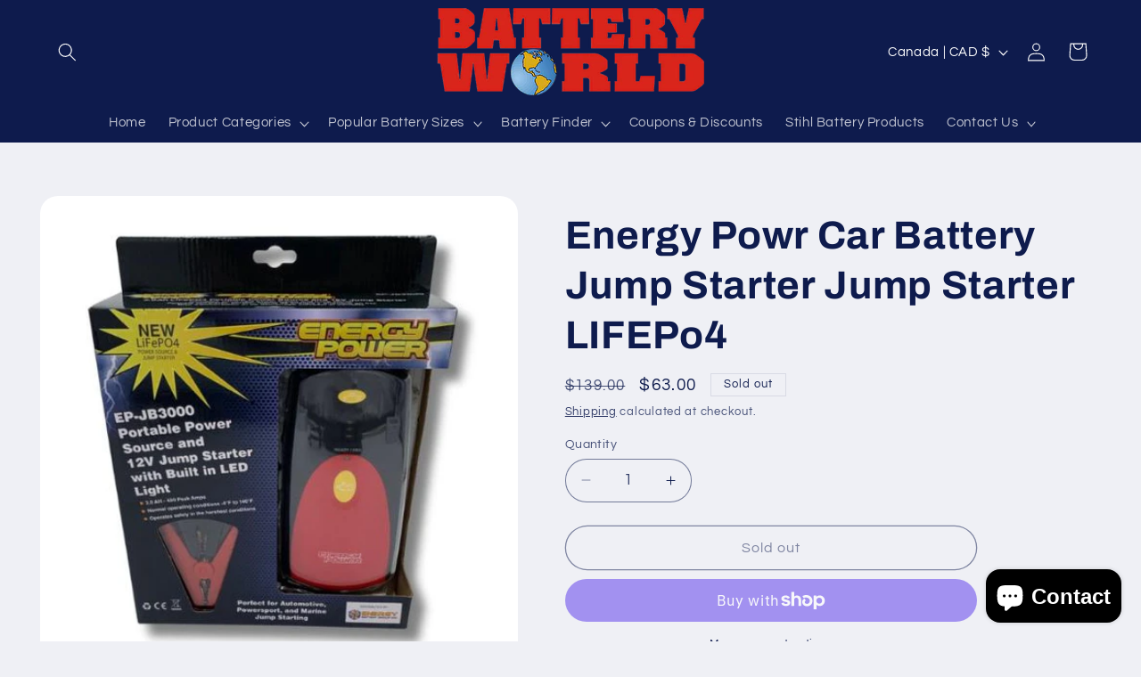

--- FILE ---
content_type: text/html; charset=utf-8
request_url: https://batteryworldonline.com/en-ca/products/automotive-battery-jump-starter-lifepo4-jump-starter
body_size: 41353
content:
<!doctype html>
<html class="js" lang="en">
  <head><!--Content in content_for_header -->
<!--LayoutHub-Embed--><meta name="layouthub" /><link rel="stylesheet" href="https://fonts.googleapis.com/css?display=swap&family=Open+Sans:100,200,300,400,500,600,700,800,900|Fira+Sans:100,200,300,400,500,600,700,800,900|Inter:100,200,300,400,500,600,700,800,900" /><link rel="stylesheet" type="text/css" href="[data-uri]" media="all">
<script>window.LH = window.LH || {}; window.LH.tracking={"account_id":"131658903","profile_id":"187223197","property_id":"UA-131658903-1"};</script><!--/LayoutHub-Embed--><meta charset="utf-8">
    <meta http-equiv="X-UA-Compatible" content="IE=edge">
    <meta name="viewport" content="width=device-width,initial-scale=1">
    <meta name="theme-color" content="">
    <link rel="canonical" href="https://batteryworldonline.com/en-ca/products/automotive-battery-jump-starter-lifepo4-jump-starter"><link rel="icon" type="image/png" href="//batteryworldonline.com/cdn/shop/files/Favicon_65b2c03a-b270-4c70-984b-96c1cc05f497.png?crop=center&height=32&v=1727104970&width=32"><link rel="preconnect" href="https://fonts.shopifycdn.com" crossorigin><title>
      Energy Powr Car Battery Jump Starter Jump Starter LIFEPo4
 &ndash; Battery World</title>

    
      <meta name="description" content="LIFEPo4 Jump Starter FLASH SALE NEW LIFEPo4 JUMP STARTER Safe to operate in -13F to 167 F degrees This unit will operate in the harshest conditions without damage! EP-JB3000 Product Features: Built in UL listed 12V 3A LIFEPo4 battery With jump start current 30Amp Intelligent battery monitor and jumpstart condition Reve">
    

    

<meta property="og:site_name" content="Battery World">
<meta property="og:url" content="https://batteryworldonline.com/en-ca/products/automotive-battery-jump-starter-lifepo4-jump-starter">
<meta property="og:title" content="Energy Powr Car Battery Jump Starter Jump Starter LIFEPo4">
<meta property="og:type" content="product">
<meta property="og:description" content="LIFEPo4 Jump Starter FLASH SALE NEW LIFEPo4 JUMP STARTER Safe to operate in -13F to 167 F degrees This unit will operate in the harshest conditions without damage! EP-JB3000 Product Features: Built in UL listed 12V 3A LIFEPo4 battery With jump start current 30Amp Intelligent battery monitor and jumpstart condition Reve"><meta property="og:image" content="http://batteryworldonline.com/cdn/shop/products/automotive-battery-jump-starter-lifepo4-jump-starter-241032.jpg?v=1724962678">
  <meta property="og:image:secure_url" content="https://batteryworldonline.com/cdn/shop/products/automotive-battery-jump-starter-lifepo4-jump-starter-241032.jpg?v=1724962678">
  <meta property="og:image:width" content="500">
  <meta property="og:image:height" content="500"><meta property="og:price:amount" content="63.00">
  <meta property="og:price:currency" content="CAD"><meta name="twitter:card" content="summary_large_image">
<meta name="twitter:title" content="Energy Powr Car Battery Jump Starter Jump Starter LIFEPo4">
<meta name="twitter:description" content="LIFEPo4 Jump Starter FLASH SALE NEW LIFEPo4 JUMP STARTER Safe to operate in -13F to 167 F degrees This unit will operate in the harshest conditions without damage! EP-JB3000 Product Features: Built in UL listed 12V 3A LIFEPo4 battery With jump start current 30Amp Intelligent battery monitor and jumpstart condition Reve">


    <script src="//batteryworldonline.com/cdn/shop/t/9/assets/constants.js?v=132983761750457495441720724604" defer="defer"></script>
    <script src="//batteryworldonline.com/cdn/shop/t/9/assets/pubsub.js?v=158357773527763999511720724605" defer="defer"></script>
    <script src="//batteryworldonline.com/cdn/shop/t/9/assets/global.js?v=88558128918567037191720724604" defer="defer"></script><script src="//batteryworldonline.com/cdn/shop/t/9/assets/animations.js?v=88693664871331136111720724604" defer="defer"></script><script>window.performance && window.performance.mark && window.performance.mark('shopify.content_for_header.start');</script><meta name="google-site-verification" content="Z32brMFWH0qEhKfgHINlS2QSG8Lg-MGpTof_f5qP_XI">
<meta name="google-site-verification" content="qfEzLIeWN6lgw0AmhYi1GTqs_X3bWmUjJI_PLXacp-w">
<meta name="google-site-verification" content="Vi16PtOwJSrmaJnW7zdeIj067Yl1fvDfGxPXXU07x0o">
<meta id="shopify-digital-wallet" name="shopify-digital-wallet" content="/24866596/digital_wallets/dialog">
<meta name="shopify-checkout-api-token" content="9a4d598fc6342c000f8a2ee77a6266bb">
<link rel="alternate" hreflang="x-default" href="https://batteryworldonline.com/products/automotive-battery-jump-starter-lifepo4-jump-starter">
<link rel="alternate" hreflang="en" href="https://batteryworldonline.com/products/automotive-battery-jump-starter-lifepo4-jump-starter">
<link rel="alternate" hreflang="en-CA" href="https://batteryworldonline.com/en-ca/products/automotive-battery-jump-starter-lifepo4-jump-starter">
<link rel="alternate" type="application/json+oembed" href="https://batteryworldonline.com/en-ca/products/automotive-battery-jump-starter-lifepo4-jump-starter.oembed">
<script async="async" src="/checkouts/internal/preloads.js?locale=en-CA"></script>
<link rel="preconnect" href="https://shop.app" crossorigin="anonymous">
<script async="async" src="https://shop.app/checkouts/internal/preloads.js?locale=en-CA&shop_id=24866596" crossorigin="anonymous"></script>
<script id="apple-pay-shop-capabilities" type="application/json">{"shopId":24866596,"countryCode":"US","currencyCode":"CAD","merchantCapabilities":["supports3DS"],"merchantId":"gid:\/\/shopify\/Shop\/24866596","merchantName":"Battery World","requiredBillingContactFields":["postalAddress","email","phone"],"requiredShippingContactFields":["postalAddress","email","phone"],"shippingType":"shipping","supportedNetworks":["visa","masterCard","amex","discover","elo","jcb"],"total":{"type":"pending","label":"Battery World","amount":"1.00"},"shopifyPaymentsEnabled":true,"supportsSubscriptions":true}</script>
<script id="shopify-features" type="application/json">{"accessToken":"9a4d598fc6342c000f8a2ee77a6266bb","betas":["rich-media-storefront-analytics"],"domain":"batteryworldonline.com","predictiveSearch":true,"shopId":24866596,"locale":"en"}</script>
<script>var Shopify = Shopify || {};
Shopify.shop = "batteryworldonline.myshopify.com";
Shopify.locale = "en";
Shopify.currency = {"active":"CAD","rate":"1.37608625"};
Shopify.country = "CA";
Shopify.theme = {"name":"Refresh Before edits","id":170116415804,"schema_name":"Refresh","schema_version":"15.0.0","theme_store_id":1567,"role":"main"};
Shopify.theme.handle = "null";
Shopify.theme.style = {"id":null,"handle":null};
Shopify.cdnHost = "batteryworldonline.com/cdn";
Shopify.routes = Shopify.routes || {};
Shopify.routes.root = "/en-ca/";</script>
<script type="module">!function(o){(o.Shopify=o.Shopify||{}).modules=!0}(window);</script>
<script>!function(o){function n(){var o=[];function n(){o.push(Array.prototype.slice.apply(arguments))}return n.q=o,n}var t=o.Shopify=o.Shopify||{};t.loadFeatures=n(),t.autoloadFeatures=n()}(window);</script>
<script>
  window.ShopifyPay = window.ShopifyPay || {};
  window.ShopifyPay.apiHost = "shop.app\/pay";
  window.ShopifyPay.redirectState = null;
</script>
<script id="shop-js-analytics" type="application/json">{"pageType":"product"}</script>
<script defer="defer" async type="module" src="//batteryworldonline.com/cdn/shopifycloud/shop-js/modules/v2/client.init-shop-cart-sync_BN7fPSNr.en.esm.js"></script>
<script defer="defer" async type="module" src="//batteryworldonline.com/cdn/shopifycloud/shop-js/modules/v2/chunk.common_Cbph3Kss.esm.js"></script>
<script defer="defer" async type="module" src="//batteryworldonline.com/cdn/shopifycloud/shop-js/modules/v2/chunk.modal_DKumMAJ1.esm.js"></script>
<script type="module">
  await import("//batteryworldonline.com/cdn/shopifycloud/shop-js/modules/v2/client.init-shop-cart-sync_BN7fPSNr.en.esm.js");
await import("//batteryworldonline.com/cdn/shopifycloud/shop-js/modules/v2/chunk.common_Cbph3Kss.esm.js");
await import("//batteryworldonline.com/cdn/shopifycloud/shop-js/modules/v2/chunk.modal_DKumMAJ1.esm.js");

  window.Shopify.SignInWithShop?.initShopCartSync?.({"fedCMEnabled":true,"windoidEnabled":true});

</script>
<script>
  window.Shopify = window.Shopify || {};
  if (!window.Shopify.featureAssets) window.Shopify.featureAssets = {};
  window.Shopify.featureAssets['shop-js'] = {"shop-cart-sync":["modules/v2/client.shop-cart-sync_CJVUk8Jm.en.esm.js","modules/v2/chunk.common_Cbph3Kss.esm.js","modules/v2/chunk.modal_DKumMAJ1.esm.js"],"init-fed-cm":["modules/v2/client.init-fed-cm_7Fvt41F4.en.esm.js","modules/v2/chunk.common_Cbph3Kss.esm.js","modules/v2/chunk.modal_DKumMAJ1.esm.js"],"init-shop-email-lookup-coordinator":["modules/v2/client.init-shop-email-lookup-coordinator_Cc088_bR.en.esm.js","modules/v2/chunk.common_Cbph3Kss.esm.js","modules/v2/chunk.modal_DKumMAJ1.esm.js"],"init-windoid":["modules/v2/client.init-windoid_hPopwJRj.en.esm.js","modules/v2/chunk.common_Cbph3Kss.esm.js","modules/v2/chunk.modal_DKumMAJ1.esm.js"],"shop-button":["modules/v2/client.shop-button_B0jaPSNF.en.esm.js","modules/v2/chunk.common_Cbph3Kss.esm.js","modules/v2/chunk.modal_DKumMAJ1.esm.js"],"shop-cash-offers":["modules/v2/client.shop-cash-offers_DPIskqss.en.esm.js","modules/v2/chunk.common_Cbph3Kss.esm.js","modules/v2/chunk.modal_DKumMAJ1.esm.js"],"shop-toast-manager":["modules/v2/client.shop-toast-manager_CK7RT69O.en.esm.js","modules/v2/chunk.common_Cbph3Kss.esm.js","modules/v2/chunk.modal_DKumMAJ1.esm.js"],"init-shop-cart-sync":["modules/v2/client.init-shop-cart-sync_BN7fPSNr.en.esm.js","modules/v2/chunk.common_Cbph3Kss.esm.js","modules/v2/chunk.modal_DKumMAJ1.esm.js"],"init-customer-accounts-sign-up":["modules/v2/client.init-customer-accounts-sign-up_CfPf4CXf.en.esm.js","modules/v2/client.shop-login-button_DeIztwXF.en.esm.js","modules/v2/chunk.common_Cbph3Kss.esm.js","modules/v2/chunk.modal_DKumMAJ1.esm.js"],"pay-button":["modules/v2/client.pay-button_CgIwFSYN.en.esm.js","modules/v2/chunk.common_Cbph3Kss.esm.js","modules/v2/chunk.modal_DKumMAJ1.esm.js"],"init-customer-accounts":["modules/v2/client.init-customer-accounts_DQ3x16JI.en.esm.js","modules/v2/client.shop-login-button_DeIztwXF.en.esm.js","modules/v2/chunk.common_Cbph3Kss.esm.js","modules/v2/chunk.modal_DKumMAJ1.esm.js"],"avatar":["modules/v2/client.avatar_BTnouDA3.en.esm.js"],"init-shop-for-new-customer-accounts":["modules/v2/client.init-shop-for-new-customer-accounts_CsZy_esa.en.esm.js","modules/v2/client.shop-login-button_DeIztwXF.en.esm.js","modules/v2/chunk.common_Cbph3Kss.esm.js","modules/v2/chunk.modal_DKumMAJ1.esm.js"],"shop-follow-button":["modules/v2/client.shop-follow-button_BRMJjgGd.en.esm.js","modules/v2/chunk.common_Cbph3Kss.esm.js","modules/v2/chunk.modal_DKumMAJ1.esm.js"],"checkout-modal":["modules/v2/client.checkout-modal_B9Drz_yf.en.esm.js","modules/v2/chunk.common_Cbph3Kss.esm.js","modules/v2/chunk.modal_DKumMAJ1.esm.js"],"shop-login-button":["modules/v2/client.shop-login-button_DeIztwXF.en.esm.js","modules/v2/chunk.common_Cbph3Kss.esm.js","modules/v2/chunk.modal_DKumMAJ1.esm.js"],"lead-capture":["modules/v2/client.lead-capture_DXYzFM3R.en.esm.js","modules/v2/chunk.common_Cbph3Kss.esm.js","modules/v2/chunk.modal_DKumMAJ1.esm.js"],"shop-login":["modules/v2/client.shop-login_CA5pJqmO.en.esm.js","modules/v2/chunk.common_Cbph3Kss.esm.js","modules/v2/chunk.modal_DKumMAJ1.esm.js"],"payment-terms":["modules/v2/client.payment-terms_BxzfvcZJ.en.esm.js","modules/v2/chunk.common_Cbph3Kss.esm.js","modules/v2/chunk.modal_DKumMAJ1.esm.js"]};
</script>
<script>(function() {
  var isLoaded = false;
  function asyncLoad() {
    if (isLoaded) return;
    isLoaded = true;
    var urls = ["https:\/\/app.layouthub.com\/shopify\/layouthub.js?shop=batteryworldonline.myshopify.com","https:\/\/tnc-app.herokuapp.com\/get_script\/56b79080df2d11eba98eb29b3ef76a9d.js?v=615005\u0026shop=batteryworldonline.myshopify.com","https:\/\/www.improvedcontactform.com\/icf.js?shop=batteryworldonline.myshopify.com","https:\/\/cdn-widgetsrepository.yotpo.com\/v1\/loader\/P8Ur1dEo4ScsIcp7lRkT83sAFTozSkihy8OkYL8M?shop=batteryworldonline.myshopify.com","\/\/searchserverapi.com\/widgets\/shopify\/init.js?a=6h3c2D6b2f\u0026shop=batteryworldonline.myshopify.com","https:\/\/a.mailmunch.co\/widgets\/site-596275-0179be7f43bc7c94eacadafd44ccc1383a2b5dfa.js?shop=batteryworldonline.myshopify.com","https:\/\/a.mailmunch.co\/widgets\/site-596275-0179be7f43bc7c94eacadafd44ccc1383a2b5dfa.js?shop=batteryworldonline.myshopify.com"];
    for (var i = 0; i < urls.length; i++) {
      var s = document.createElement('script');
      s.type = 'text/javascript';
      s.async = true;
      s.src = urls[i];
      var x = document.getElementsByTagName('script')[0];
      x.parentNode.insertBefore(s, x);
    }
  };
  if(window.attachEvent) {
    window.attachEvent('onload', asyncLoad);
  } else {
    window.addEventListener('load', asyncLoad, false);
  }
})();</script>
<script id="__st">var __st={"a":24866596,"offset":-21600,"reqid":"49ad5f6f-9cd7-463b-89a1-f61accad3b39-1769793748","pageurl":"batteryworldonline.com\/en-ca\/products\/automotive-battery-jump-starter-lifepo4-jump-starter","u":"6d64aa24df9f","p":"product","rtyp":"product","rid":8736139280700};</script>
<script>window.ShopifyPaypalV4VisibilityTracking = true;</script>
<script id="captcha-bootstrap">!function(){'use strict';const t='contact',e='account',n='new_comment',o=[[t,t],['blogs',n],['comments',n],[t,'customer']],c=[[e,'customer_login'],[e,'guest_login'],[e,'recover_customer_password'],[e,'create_customer']],r=t=>t.map((([t,e])=>`form[action*='/${t}']:not([data-nocaptcha='true']) input[name='form_type'][value='${e}']`)).join(','),a=t=>()=>t?[...document.querySelectorAll(t)].map((t=>t.form)):[];function s(){const t=[...o],e=r(t);return a(e)}const i='password',u='form_key',d=['recaptcha-v3-token','g-recaptcha-response','h-captcha-response',i],f=()=>{try{return window.sessionStorage}catch{return}},m='__shopify_v',_=t=>t.elements[u];function p(t,e,n=!1){try{const o=window.sessionStorage,c=JSON.parse(o.getItem(e)),{data:r}=function(t){const{data:e,action:n}=t;return t[m]||n?{data:e,action:n}:{data:t,action:n}}(c);for(const[e,n]of Object.entries(r))t.elements[e]&&(t.elements[e].value=n);n&&o.removeItem(e)}catch(o){console.error('form repopulation failed',{error:o})}}const l='form_type',E='cptcha';function T(t){t.dataset[E]=!0}const w=window,h=w.document,L='Shopify',v='ce_forms',y='captcha';let A=!1;((t,e)=>{const n=(g='f06e6c50-85a8-45c8-87d0-21a2b65856fe',I='https://cdn.shopify.com/shopifycloud/storefront-forms-hcaptcha/ce_storefront_forms_captcha_hcaptcha.v1.5.2.iife.js',D={infoText:'Protected by hCaptcha',privacyText:'Privacy',termsText:'Terms'},(t,e,n)=>{const o=w[L][v],c=o.bindForm;if(c)return c(t,g,e,D).then(n);var r;o.q.push([[t,g,e,D],n]),r=I,A||(h.body.append(Object.assign(h.createElement('script'),{id:'captcha-provider',async:!0,src:r})),A=!0)});var g,I,D;w[L]=w[L]||{},w[L][v]=w[L][v]||{},w[L][v].q=[],w[L][y]=w[L][y]||{},w[L][y].protect=function(t,e){n(t,void 0,e),T(t)},Object.freeze(w[L][y]),function(t,e,n,w,h,L){const[v,y,A,g]=function(t,e,n){const i=e?o:[],u=t?c:[],d=[...i,...u],f=r(d),m=r(i),_=r(d.filter((([t,e])=>n.includes(e))));return[a(f),a(m),a(_),s()]}(w,h,L),I=t=>{const e=t.target;return e instanceof HTMLFormElement?e:e&&e.form},D=t=>v().includes(t);t.addEventListener('submit',(t=>{const e=I(t);if(!e)return;const n=D(e)&&!e.dataset.hcaptchaBound&&!e.dataset.recaptchaBound,o=_(e),c=g().includes(e)&&(!o||!o.value);(n||c)&&t.preventDefault(),c&&!n&&(function(t){try{if(!f())return;!function(t){const e=f();if(!e)return;const n=_(t);if(!n)return;const o=n.value;o&&e.removeItem(o)}(t);const e=Array.from(Array(32),(()=>Math.random().toString(36)[2])).join('');!function(t,e){_(t)||t.append(Object.assign(document.createElement('input'),{type:'hidden',name:u})),t.elements[u].value=e}(t,e),function(t,e){const n=f();if(!n)return;const o=[...t.querySelectorAll(`input[type='${i}']`)].map((({name:t})=>t)),c=[...d,...o],r={};for(const[a,s]of new FormData(t).entries())c.includes(a)||(r[a]=s);n.setItem(e,JSON.stringify({[m]:1,action:t.action,data:r}))}(t,e)}catch(e){console.error('failed to persist form',e)}}(e),e.submit())}));const S=(t,e)=>{t&&!t.dataset[E]&&(n(t,e.some((e=>e===t))),T(t))};for(const o of['focusin','change'])t.addEventListener(o,(t=>{const e=I(t);D(e)&&S(e,y())}));const B=e.get('form_key'),M=e.get(l),P=B&&M;t.addEventListener('DOMContentLoaded',(()=>{const t=y();if(P)for(const e of t)e.elements[l].value===M&&p(e,B);[...new Set([...A(),...v().filter((t=>'true'===t.dataset.shopifyCaptcha))])].forEach((e=>S(e,t)))}))}(h,new URLSearchParams(w.location.search),n,t,e,['guest_login'])})(!0,!0)}();</script>
<script integrity="sha256-4kQ18oKyAcykRKYeNunJcIwy7WH5gtpwJnB7kiuLZ1E=" data-source-attribution="shopify.loadfeatures" defer="defer" src="//batteryworldonline.com/cdn/shopifycloud/storefront/assets/storefront/load_feature-a0a9edcb.js" crossorigin="anonymous"></script>
<script crossorigin="anonymous" defer="defer" src="//batteryworldonline.com/cdn/shopifycloud/storefront/assets/shopify_pay/storefront-65b4c6d7.js?v=20250812"></script>
<script data-source-attribution="shopify.dynamic_checkout.dynamic.init">var Shopify=Shopify||{};Shopify.PaymentButton=Shopify.PaymentButton||{isStorefrontPortableWallets:!0,init:function(){window.Shopify.PaymentButton.init=function(){};var t=document.createElement("script");t.src="https://batteryworldonline.com/cdn/shopifycloud/portable-wallets/latest/portable-wallets.en.js",t.type="module",document.head.appendChild(t)}};
</script>
<script data-source-attribution="shopify.dynamic_checkout.buyer_consent">
  function portableWalletsHideBuyerConsent(e){var t=document.getElementById("shopify-buyer-consent"),n=document.getElementById("shopify-subscription-policy-button");t&&n&&(t.classList.add("hidden"),t.setAttribute("aria-hidden","true"),n.removeEventListener("click",e))}function portableWalletsShowBuyerConsent(e){var t=document.getElementById("shopify-buyer-consent"),n=document.getElementById("shopify-subscription-policy-button");t&&n&&(t.classList.remove("hidden"),t.removeAttribute("aria-hidden"),n.addEventListener("click",e))}window.Shopify?.PaymentButton&&(window.Shopify.PaymentButton.hideBuyerConsent=portableWalletsHideBuyerConsent,window.Shopify.PaymentButton.showBuyerConsent=portableWalletsShowBuyerConsent);
</script>
<script>
  function portableWalletsCleanup(e){e&&e.src&&console.error("Failed to load portable wallets script "+e.src);var t=document.querySelectorAll("shopify-accelerated-checkout .shopify-payment-button__skeleton, shopify-accelerated-checkout-cart .wallet-cart-button__skeleton"),e=document.getElementById("shopify-buyer-consent");for(let e=0;e<t.length;e++)t[e].remove();e&&e.remove()}function portableWalletsNotLoadedAsModule(e){e instanceof ErrorEvent&&"string"==typeof e.message&&e.message.includes("import.meta")&&"string"==typeof e.filename&&e.filename.includes("portable-wallets")&&(window.removeEventListener("error",portableWalletsNotLoadedAsModule),window.Shopify.PaymentButton.failedToLoad=e,"loading"===document.readyState?document.addEventListener("DOMContentLoaded",window.Shopify.PaymentButton.init):window.Shopify.PaymentButton.init())}window.addEventListener("error",portableWalletsNotLoadedAsModule);
</script>

<script type="module" src="https://batteryworldonline.com/cdn/shopifycloud/portable-wallets/latest/portable-wallets.en.js" onError="portableWalletsCleanup(this)" crossorigin="anonymous"></script>
<script nomodule>
  document.addEventListener("DOMContentLoaded", portableWalletsCleanup);
</script>

<link id="shopify-accelerated-checkout-styles" rel="stylesheet" media="screen" href="https://batteryworldonline.com/cdn/shopifycloud/portable-wallets/latest/accelerated-checkout-backwards-compat.css" crossorigin="anonymous">
<style id="shopify-accelerated-checkout-cart">
        #shopify-buyer-consent {
  margin-top: 1em;
  display: inline-block;
  width: 100%;
}

#shopify-buyer-consent.hidden {
  display: none;
}

#shopify-subscription-policy-button {
  background: none;
  border: none;
  padding: 0;
  text-decoration: underline;
  font-size: inherit;
  cursor: pointer;
}

#shopify-subscription-policy-button::before {
  box-shadow: none;
}

      </style>
<script id="sections-script" data-sections="header" defer="defer" src="//batteryworldonline.com/cdn/shop/t/9/compiled_assets/scripts.js?v=6019"></script>
<script>window.performance && window.performance.mark && window.performance.mark('shopify.content_for_header.end');</script>


    <style data-shopify>
      @font-face {
  font-family: Questrial;
  font-weight: 400;
  font-style: normal;
  font-display: swap;
  src: url("//batteryworldonline.com/cdn/fonts/questrial/questrial_n4.66abac5d8209a647b4bf8089b0451928ef144c07.woff2") format("woff2"),
       url("//batteryworldonline.com/cdn/fonts/questrial/questrial_n4.e86c53e77682db9bf4b0ee2dd71f214dc16adda4.woff") format("woff");
}

      
      
      
      @font-face {
  font-family: Archivo;
  font-weight: 700;
  font-style: normal;
  font-display: swap;
  src: url("//batteryworldonline.com/cdn/fonts/archivo/archivo_n7.651b020b3543640c100112be6f1c1b8e816c7f13.woff2") format("woff2"),
       url("//batteryworldonline.com/cdn/fonts/archivo/archivo_n7.7e9106d320e6594976a7dcb57957f3e712e83c96.woff") format("woff");
}


      
        :root,
        .color-scheme-1 {
          --color-background: 239,240,245;
        
          --gradient-background: #eff0f5;
        

        

        --color-foreground: 14,27,77;
        --color-background-contrast: 161,166,196;
        --color-shadow: 14,27,77;
        --color-button: 71,112,219;
        --color-button-text: 239,240,245;
        --color-secondary-button: 239,240,245;
        --color-secondary-button-text: 14,27,77;
        --color-link: 14,27,77;
        --color-badge-foreground: 14,27,77;
        --color-badge-background: 239,240,245;
        --color-badge-border: 14,27,77;
        --payment-terms-background-color: rgb(239 240 245);
      }
      
        
        .color-scheme-2 {
          --color-background: 255,255,255;
        
          --gradient-background: #ffffff;
        

        

        --color-foreground: 14,27,77;
        --color-background-contrast: 191,191,191;
        --color-shadow: 14,27,77;
        --color-button: 14,27,77;
        --color-button-text: 255,255,255;
        --color-secondary-button: 255,255,255;
        --color-secondary-button-text: 14,27,77;
        --color-link: 14,27,77;
        --color-badge-foreground: 14,27,77;
        --color-badge-background: 255,255,255;
        --color-badge-border: 14,27,77;
        --payment-terms-background-color: rgb(255 255 255);
      }
      
        
        .color-scheme-3 {
          --color-background: 14,27,77;
        
          --gradient-background: #0e1b4d;
        

        

        --color-foreground: 255,255,255;
        --color-background-contrast: 18,35,99;
        --color-shadow: 14,27,77;
        --color-button: 255,255,255;
        --color-button-text: 14,27,77;
        --color-secondary-button: 14,27,77;
        --color-secondary-button-text: 255,255,255;
        --color-link: 255,255,255;
        --color-badge-foreground: 255,255,255;
        --color-badge-background: 14,27,77;
        --color-badge-border: 255,255,255;
        --payment-terms-background-color: rgb(14 27 77);
      }
      
        
        .color-scheme-4 {
          --color-background: 71,112,219;
        
          --gradient-background: #4770db;
        

        

        --color-foreground: 255,255,255;
        --color-background-contrast: 27,57,136;
        --color-shadow: 14,27,77;
        --color-button: 255,255,255;
        --color-button-text: 71,112,219;
        --color-secondary-button: 71,112,219;
        --color-secondary-button-text: 255,255,255;
        --color-link: 255,255,255;
        --color-badge-foreground: 255,255,255;
        --color-badge-background: 71,112,219;
        --color-badge-border: 255,255,255;
        --payment-terms-background-color: rgb(71 112 219);
      }
      
        
        .color-scheme-5 {
          --color-background: 227,36,2;
        
          --gradient-background: #e32402;
        

        

        --color-foreground: 14,27,77;
        --color-background-contrast: 101,16,1;
        --color-shadow: 14,27,77;
        --color-button: 203,80,6;
        --color-button-text: 255,255,255;
        --color-secondary-button: 227,36,2;
        --color-secondary-button-text: 219,95,4;
        --color-link: 219,95,4;
        --color-badge-foreground: 14,27,77;
        --color-badge-background: 227,36,2;
        --color-badge-border: 14,27,77;
        --payment-terms-background-color: rgb(227 36 2);
      }
      

      body, .color-scheme-1, .color-scheme-2, .color-scheme-3, .color-scheme-4, .color-scheme-5 {
        color: rgba(var(--color-foreground), 0.75);
        background-color: rgb(var(--color-background));
      }

      :root {
        --font-body-family: Questrial, sans-serif;
        --font-body-style: normal;
        --font-body-weight: 400;
        --font-body-weight-bold: 700;

        --font-heading-family: Archivo, sans-serif;
        --font-heading-style: normal;
        --font-heading-weight: 700;

        --font-body-scale: 1.05;
        --font-heading-scale: 1.0476190476190477;

        --media-padding: px;
        --media-border-opacity: 0.1;
        --media-border-width: 0px;
        --media-radius: 20px;
        --media-shadow-opacity: 0.0;
        --media-shadow-horizontal-offset: 0px;
        --media-shadow-vertical-offset: 4px;
        --media-shadow-blur-radius: 5px;
        --media-shadow-visible: 0;

        --page-width: 140rem;
        --page-width-margin: 0rem;

        --product-card-image-padding: 1.2rem;
        --product-card-corner-radius: 1.8rem;
        --product-card-text-alignment: left;
        --product-card-border-width: 0.1rem;
        --product-card-border-opacity: 1.0;
        --product-card-shadow-opacity: 0.0;
        --product-card-shadow-visible: 0;
        --product-card-shadow-horizontal-offset: 0.0rem;
        --product-card-shadow-vertical-offset: 0.4rem;
        --product-card-shadow-blur-radius: 0.5rem;

        --collection-card-image-padding: 1.6rem;
        --collection-card-corner-radius: 1.8rem;
        --collection-card-text-alignment: left;
        --collection-card-border-width: 0.1rem;
        --collection-card-border-opacity: 1.0;
        --collection-card-shadow-opacity: 0.0;
        --collection-card-shadow-visible: 0;
        --collection-card-shadow-horizontal-offset: 0.0rem;
        --collection-card-shadow-vertical-offset: 0.4rem;
        --collection-card-shadow-blur-radius: 0.5rem;

        --blog-card-image-padding: 1.6rem;
        --blog-card-corner-radius: 1.8rem;
        --blog-card-text-alignment: left;
        --blog-card-border-width: 0.1rem;
        --blog-card-border-opacity: 1.0;
        --blog-card-shadow-opacity: 0.0;
        --blog-card-shadow-visible: 0;
        --blog-card-shadow-horizontal-offset: 0.0rem;
        --blog-card-shadow-vertical-offset: 0.4rem;
        --blog-card-shadow-blur-radius: 0.5rem;

        --badge-corner-radius: 0.0rem;

        --popup-border-width: 1px;
        --popup-border-opacity: 0.1;
        --popup-corner-radius: 18px;
        --popup-shadow-opacity: 0.0;
        --popup-shadow-horizontal-offset: 0px;
        --popup-shadow-vertical-offset: 4px;
        --popup-shadow-blur-radius: 5px;

        --drawer-border-width: 0px;
        --drawer-border-opacity: 0.1;
        --drawer-shadow-opacity: 0.0;
        --drawer-shadow-horizontal-offset: 0px;
        --drawer-shadow-vertical-offset: 4px;
        --drawer-shadow-blur-radius: 5px;

        --spacing-sections-desktop: 0px;
        --spacing-sections-mobile: 0px;

        --grid-desktop-vertical-spacing: 28px;
        --grid-desktop-horizontal-spacing: 16px;
        --grid-mobile-vertical-spacing: 14px;
        --grid-mobile-horizontal-spacing: 8px;

        --text-boxes-border-opacity: 0.1;
        --text-boxes-border-width: 0px;
        --text-boxes-radius: 20px;
        --text-boxes-shadow-opacity: 0.0;
        --text-boxes-shadow-visible: 0;
        --text-boxes-shadow-horizontal-offset: 0px;
        --text-boxes-shadow-vertical-offset: 4px;
        --text-boxes-shadow-blur-radius: 5px;

        --buttons-radius: 40px;
        --buttons-radius-outset: 41px;
        --buttons-border-width: 1px;
        --buttons-border-opacity: 1.0;
        --buttons-shadow-opacity: 0.0;
        --buttons-shadow-visible: 0;
        --buttons-shadow-horizontal-offset: 0px;
        --buttons-shadow-vertical-offset: 4px;
        --buttons-shadow-blur-radius: 5px;
        --buttons-border-offset: 0.3px;

        --inputs-radius: 26px;
        --inputs-border-width: 1px;
        --inputs-border-opacity: 0.55;
        --inputs-shadow-opacity: 0.0;
        --inputs-shadow-horizontal-offset: 0px;
        --inputs-margin-offset: 0px;
        --inputs-shadow-vertical-offset: 4px;
        --inputs-shadow-blur-radius: 5px;
        --inputs-radius-outset: 27px;

        --variant-pills-radius: 40px;
        --variant-pills-border-width: 1px;
        --variant-pills-border-opacity: 0.55;
        --variant-pills-shadow-opacity: 0.0;
        --variant-pills-shadow-horizontal-offset: 0px;
        --variant-pills-shadow-vertical-offset: 4px;
        --variant-pills-shadow-blur-radius: 5px;
      }

      *,
      *::before,
      *::after {
        box-sizing: inherit;
      }

      html {
        box-sizing: border-box;
        font-size: calc(var(--font-body-scale) * 62.5%);
        height: 100%;
      }

      body {
        display: grid;
        grid-template-rows: auto auto 1fr auto;
        grid-template-columns: 100%;
        min-height: 100%;
        margin: 0;
        font-size: 1.5rem;
        letter-spacing: 0.06rem;
        line-height: calc(1 + 0.8 / var(--font-body-scale));
        font-family: var(--font-body-family);
        font-style: var(--font-body-style);
        font-weight: var(--font-body-weight);
      }

      @media screen and (min-width: 750px) {
        body {
          font-size: 1.6rem;
        }
      }
    </style>

    <link href="//batteryworldonline.com/cdn/shop/t/9/assets/base.css?v=24937219472491708771754313953" rel="stylesheet" type="text/css" media="all" />

      <link rel="preload" as="font" href="//batteryworldonline.com/cdn/fonts/questrial/questrial_n4.66abac5d8209a647b4bf8089b0451928ef144c07.woff2" type="font/woff2" crossorigin>
      

      <link rel="preload" as="font" href="//batteryworldonline.com/cdn/fonts/archivo/archivo_n7.651b020b3543640c100112be6f1c1b8e816c7f13.woff2" type="font/woff2" crossorigin>
      
<link href="//batteryworldonline.com/cdn/shop/t/9/assets/component-localization-form.css?v=120620094879297847921720724604" rel="stylesheet" type="text/css" media="all" />
      <script src="//batteryworldonline.com/cdn/shop/t/9/assets/localization-form.js?v=144176611646395275351720724604" defer="defer"></script><link
        rel="stylesheet"
        href="//batteryworldonline.com/cdn/shop/t/9/assets/component-predictive-search.css?v=118923337488134913561720724604"
        media="print"
        onload="this.media='all'"
      ><script>
      if (Shopify.designMode) {
        document.documentElement.classList.add('shopify-design-mode');
      }
    </script>
  

<!-- BEGIN app block: shopify://apps/pagefly-page-builder/blocks/app-embed/83e179f7-59a0-4589-8c66-c0dddf959200 -->

<!-- BEGIN app snippet: pagefly-cro-ab-testing-main -->







<script>
  ;(function () {
    const url = new URL(window.location)
    const viewParam = url.searchParams.get('view')
    if (viewParam && viewParam.includes('variant-pf-')) {
      url.searchParams.set('pf_v', viewParam)
      url.searchParams.delete('view')
      window.history.replaceState({}, '', url)
    }
  })()
</script>



<script type='module'>
  
  window.PAGEFLY_CRO = window.PAGEFLY_CRO || {}

  window.PAGEFLY_CRO['data_debug'] = {
    original_template_suffix: "layouthub-backup",
    allow_ab_test: false,
    ab_test_start_time: 0,
    ab_test_end_time: 0,
    today_date_time: 1769793748000,
  }
  window.PAGEFLY_CRO['GA4'] = { enabled: false}
</script>

<!-- END app snippet -->








  <script src='https://cdn.shopify.com/extensions/019bf883-1122-7445-9dca-5d60e681c2c8/pagefly-page-builder-216/assets/pagefly-helper.js' defer='defer'></script>

  <script src='https://cdn.shopify.com/extensions/019bf883-1122-7445-9dca-5d60e681c2c8/pagefly-page-builder-216/assets/pagefly-general-helper.js' defer='defer'></script>

  <script src='https://cdn.shopify.com/extensions/019bf883-1122-7445-9dca-5d60e681c2c8/pagefly-page-builder-216/assets/pagefly-snap-slider.js' defer='defer'></script>

  <script src='https://cdn.shopify.com/extensions/019bf883-1122-7445-9dca-5d60e681c2c8/pagefly-page-builder-216/assets/pagefly-slideshow-v3.js' defer='defer'></script>

  <script src='https://cdn.shopify.com/extensions/019bf883-1122-7445-9dca-5d60e681c2c8/pagefly-page-builder-216/assets/pagefly-slideshow-v4.js' defer='defer'></script>

  <script src='https://cdn.shopify.com/extensions/019bf883-1122-7445-9dca-5d60e681c2c8/pagefly-page-builder-216/assets/pagefly-glider.js' defer='defer'></script>

  <script src='https://cdn.shopify.com/extensions/019bf883-1122-7445-9dca-5d60e681c2c8/pagefly-page-builder-216/assets/pagefly-slideshow-v1-v2.js' defer='defer'></script>

  <script src='https://cdn.shopify.com/extensions/019bf883-1122-7445-9dca-5d60e681c2c8/pagefly-page-builder-216/assets/pagefly-product-media.js' defer='defer'></script>

  <script src='https://cdn.shopify.com/extensions/019bf883-1122-7445-9dca-5d60e681c2c8/pagefly-page-builder-216/assets/pagefly-product.js' defer='defer'></script>


<script id='pagefly-helper-data' type='application/json'>
  {
    "page_optimization": {
      "assets_prefetching": false
    },
    "elements_asset_mapper": {
      "Accordion": "https://cdn.shopify.com/extensions/019bf883-1122-7445-9dca-5d60e681c2c8/pagefly-page-builder-216/assets/pagefly-accordion.js",
      "Accordion3": "https://cdn.shopify.com/extensions/019bf883-1122-7445-9dca-5d60e681c2c8/pagefly-page-builder-216/assets/pagefly-accordion3.js",
      "CountDown": "https://cdn.shopify.com/extensions/019bf883-1122-7445-9dca-5d60e681c2c8/pagefly-page-builder-216/assets/pagefly-countdown.js",
      "GMap1": "https://cdn.shopify.com/extensions/019bf883-1122-7445-9dca-5d60e681c2c8/pagefly-page-builder-216/assets/pagefly-gmap.js",
      "GMap2": "https://cdn.shopify.com/extensions/019bf883-1122-7445-9dca-5d60e681c2c8/pagefly-page-builder-216/assets/pagefly-gmap.js",
      "GMapBasicV2": "https://cdn.shopify.com/extensions/019bf883-1122-7445-9dca-5d60e681c2c8/pagefly-page-builder-216/assets/pagefly-gmap.js",
      "GMapAdvancedV2": "https://cdn.shopify.com/extensions/019bf883-1122-7445-9dca-5d60e681c2c8/pagefly-page-builder-216/assets/pagefly-gmap.js",
      "HTML.Video": "https://cdn.shopify.com/extensions/019bf883-1122-7445-9dca-5d60e681c2c8/pagefly-page-builder-216/assets/pagefly-htmlvideo.js",
      "HTML.Video2": "https://cdn.shopify.com/extensions/019bf883-1122-7445-9dca-5d60e681c2c8/pagefly-page-builder-216/assets/pagefly-htmlvideo2.js",
      "HTML.Video3": "https://cdn.shopify.com/extensions/019bf883-1122-7445-9dca-5d60e681c2c8/pagefly-page-builder-216/assets/pagefly-htmlvideo2.js",
      "BackgroundVideo": "https://cdn.shopify.com/extensions/019bf883-1122-7445-9dca-5d60e681c2c8/pagefly-page-builder-216/assets/pagefly-htmlvideo2.js",
      "Instagram": "https://cdn.shopify.com/extensions/019bf883-1122-7445-9dca-5d60e681c2c8/pagefly-page-builder-216/assets/pagefly-instagram.js",
      "Instagram2": "https://cdn.shopify.com/extensions/019bf883-1122-7445-9dca-5d60e681c2c8/pagefly-page-builder-216/assets/pagefly-instagram.js",
      "Insta3": "https://cdn.shopify.com/extensions/019bf883-1122-7445-9dca-5d60e681c2c8/pagefly-page-builder-216/assets/pagefly-instagram3.js",
      "Tabs": "https://cdn.shopify.com/extensions/019bf883-1122-7445-9dca-5d60e681c2c8/pagefly-page-builder-216/assets/pagefly-tab.js",
      "Tabs3": "https://cdn.shopify.com/extensions/019bf883-1122-7445-9dca-5d60e681c2c8/pagefly-page-builder-216/assets/pagefly-tab3.js",
      "ProductBox": "https://cdn.shopify.com/extensions/019bf883-1122-7445-9dca-5d60e681c2c8/pagefly-page-builder-216/assets/pagefly-cart.js",
      "FBPageBox2": "https://cdn.shopify.com/extensions/019bf883-1122-7445-9dca-5d60e681c2c8/pagefly-page-builder-216/assets/pagefly-facebook.js",
      "FBLikeButton2": "https://cdn.shopify.com/extensions/019bf883-1122-7445-9dca-5d60e681c2c8/pagefly-page-builder-216/assets/pagefly-facebook.js",
      "TwitterFeed2": "https://cdn.shopify.com/extensions/019bf883-1122-7445-9dca-5d60e681c2c8/pagefly-page-builder-216/assets/pagefly-twitter.js",
      "Paragraph4": "https://cdn.shopify.com/extensions/019bf883-1122-7445-9dca-5d60e681c2c8/pagefly-page-builder-216/assets/pagefly-paragraph4.js",

      "AliReviews": "https://cdn.shopify.com/extensions/019bf883-1122-7445-9dca-5d60e681c2c8/pagefly-page-builder-216/assets/pagefly-3rd-elements.js",
      "BackInStock": "https://cdn.shopify.com/extensions/019bf883-1122-7445-9dca-5d60e681c2c8/pagefly-page-builder-216/assets/pagefly-3rd-elements.js",
      "GloboBackInStock": "https://cdn.shopify.com/extensions/019bf883-1122-7445-9dca-5d60e681c2c8/pagefly-page-builder-216/assets/pagefly-3rd-elements.js",
      "GrowaveWishlist": "https://cdn.shopify.com/extensions/019bf883-1122-7445-9dca-5d60e681c2c8/pagefly-page-builder-216/assets/pagefly-3rd-elements.js",
      "InfiniteOptionsShopPad": "https://cdn.shopify.com/extensions/019bf883-1122-7445-9dca-5d60e681c2c8/pagefly-page-builder-216/assets/pagefly-3rd-elements.js",
      "InkybayProductPersonalizer": "https://cdn.shopify.com/extensions/019bf883-1122-7445-9dca-5d60e681c2c8/pagefly-page-builder-216/assets/pagefly-3rd-elements.js",
      "LimeSpot": "https://cdn.shopify.com/extensions/019bf883-1122-7445-9dca-5d60e681c2c8/pagefly-page-builder-216/assets/pagefly-3rd-elements.js",
      "Loox": "https://cdn.shopify.com/extensions/019bf883-1122-7445-9dca-5d60e681c2c8/pagefly-page-builder-216/assets/pagefly-3rd-elements.js",
      "Opinew": "https://cdn.shopify.com/extensions/019bf883-1122-7445-9dca-5d60e681c2c8/pagefly-page-builder-216/assets/pagefly-3rd-elements.js",
      "Powr": "https://cdn.shopify.com/extensions/019bf883-1122-7445-9dca-5d60e681c2c8/pagefly-page-builder-216/assets/pagefly-3rd-elements.js",
      "ProductReviews": "https://cdn.shopify.com/extensions/019bf883-1122-7445-9dca-5d60e681c2c8/pagefly-page-builder-216/assets/pagefly-3rd-elements.js",
      "PushOwl": "https://cdn.shopify.com/extensions/019bf883-1122-7445-9dca-5d60e681c2c8/pagefly-page-builder-216/assets/pagefly-3rd-elements.js",
      "ReCharge": "https://cdn.shopify.com/extensions/019bf883-1122-7445-9dca-5d60e681c2c8/pagefly-page-builder-216/assets/pagefly-3rd-elements.js",
      "Rivyo": "https://cdn.shopify.com/extensions/019bf883-1122-7445-9dca-5d60e681c2c8/pagefly-page-builder-216/assets/pagefly-3rd-elements.js",
      "TrackingMore": "https://cdn.shopify.com/extensions/019bf883-1122-7445-9dca-5d60e681c2c8/pagefly-page-builder-216/assets/pagefly-3rd-elements.js",
      "Vitals": "https://cdn.shopify.com/extensions/019bf883-1122-7445-9dca-5d60e681c2c8/pagefly-page-builder-216/assets/pagefly-3rd-elements.js",
      "Wiser": "https://cdn.shopify.com/extensions/019bf883-1122-7445-9dca-5d60e681c2c8/pagefly-page-builder-216/assets/pagefly-3rd-elements.js"
    },
    "custom_elements_mapper": {
      "pf-click-action-element": "https://cdn.shopify.com/extensions/019bf883-1122-7445-9dca-5d60e681c2c8/pagefly-page-builder-216/assets/pagefly-click-action-element.js",
      "pf-dialog-element": "https://cdn.shopify.com/extensions/019bf883-1122-7445-9dca-5d60e681c2c8/pagefly-page-builder-216/assets/pagefly-dialog-element.js"
    }
  }
</script>


<!-- END app block --><!-- BEGIN app block: shopify://apps/blocky-fraud-blocker/blocks/app-embed/aa25b3bf-c2c5-4359-aa61-7836c225c5a9 -->
<script async src="https://app.blocky-app.com/get_script/?shop_url=batteryworldonline.myshopify.com"></script>


<!-- END app block --><script src="https://cdn.shopify.com/extensions/019c0aba-ddd6-7a0b-8f78-feeaf50f04d4/rapi-365/assets/rappi-front.js" type="text/javascript" defer="defer"></script>
<link href="https://cdn.shopify.com/extensions/019c0aba-ddd6-7a0b-8f78-feeaf50f04d4/rapi-365/assets/rappi-front.css" rel="stylesheet" type="text/css" media="all">
<script src="https://cdn.shopify.com/extensions/e8878072-2f6b-4e89-8082-94b04320908d/inbox-1254/assets/inbox-chat-loader.js" type="text/javascript" defer="defer"></script>
<link href="https://monorail-edge.shopifysvc.com" rel="dns-prefetch">
<script>(function(){if ("sendBeacon" in navigator && "performance" in window) {try {var session_token_from_headers = performance.getEntriesByType('navigation')[0].serverTiming.find(x => x.name == '_s').description;} catch {var session_token_from_headers = undefined;}var session_cookie_matches = document.cookie.match(/_shopify_s=([^;]*)/);var session_token_from_cookie = session_cookie_matches && session_cookie_matches.length === 2 ? session_cookie_matches[1] : "";var session_token = session_token_from_headers || session_token_from_cookie || "";function handle_abandonment_event(e) {var entries = performance.getEntries().filter(function(entry) {return /monorail-edge.shopifysvc.com/.test(entry.name);});if (!window.abandonment_tracked && entries.length === 0) {window.abandonment_tracked = true;var currentMs = Date.now();var navigation_start = performance.timing.navigationStart;var payload = {shop_id: 24866596,url: window.location.href,navigation_start,duration: currentMs - navigation_start,session_token,page_type: "product"};window.navigator.sendBeacon("https://monorail-edge.shopifysvc.com/v1/produce", JSON.stringify({schema_id: "online_store_buyer_site_abandonment/1.1",payload: payload,metadata: {event_created_at_ms: currentMs,event_sent_at_ms: currentMs}}));}}window.addEventListener('pagehide', handle_abandonment_event);}}());</script>
<script id="web-pixels-manager-setup">(function e(e,d,r,n,o){if(void 0===o&&(o={}),!Boolean(null===(a=null===(i=window.Shopify)||void 0===i?void 0:i.analytics)||void 0===a?void 0:a.replayQueue)){var i,a;window.Shopify=window.Shopify||{};var t=window.Shopify;t.analytics=t.analytics||{};var s=t.analytics;s.replayQueue=[],s.publish=function(e,d,r){return s.replayQueue.push([e,d,r]),!0};try{self.performance.mark("wpm:start")}catch(e){}var l=function(){var e={modern:/Edge?\/(1{2}[4-9]|1[2-9]\d|[2-9]\d{2}|\d{4,})\.\d+(\.\d+|)|Firefox\/(1{2}[4-9]|1[2-9]\d|[2-9]\d{2}|\d{4,})\.\d+(\.\d+|)|Chrom(ium|e)\/(9{2}|\d{3,})\.\d+(\.\d+|)|(Maci|X1{2}).+ Version\/(15\.\d+|(1[6-9]|[2-9]\d|\d{3,})\.\d+)([,.]\d+|)( \(\w+\)|)( Mobile\/\w+|) Safari\/|Chrome.+OPR\/(9{2}|\d{3,})\.\d+\.\d+|(CPU[ +]OS|iPhone[ +]OS|CPU[ +]iPhone|CPU IPhone OS|CPU iPad OS)[ +]+(15[._]\d+|(1[6-9]|[2-9]\d|\d{3,})[._]\d+)([._]\d+|)|Android:?[ /-](13[3-9]|1[4-9]\d|[2-9]\d{2}|\d{4,})(\.\d+|)(\.\d+|)|Android.+Firefox\/(13[5-9]|1[4-9]\d|[2-9]\d{2}|\d{4,})\.\d+(\.\d+|)|Android.+Chrom(ium|e)\/(13[3-9]|1[4-9]\d|[2-9]\d{2}|\d{4,})\.\d+(\.\d+|)|SamsungBrowser\/([2-9]\d|\d{3,})\.\d+/,legacy:/Edge?\/(1[6-9]|[2-9]\d|\d{3,})\.\d+(\.\d+|)|Firefox\/(5[4-9]|[6-9]\d|\d{3,})\.\d+(\.\d+|)|Chrom(ium|e)\/(5[1-9]|[6-9]\d|\d{3,})\.\d+(\.\d+|)([\d.]+$|.*Safari\/(?![\d.]+ Edge\/[\d.]+$))|(Maci|X1{2}).+ Version\/(10\.\d+|(1[1-9]|[2-9]\d|\d{3,})\.\d+)([,.]\d+|)( \(\w+\)|)( Mobile\/\w+|) Safari\/|Chrome.+OPR\/(3[89]|[4-9]\d|\d{3,})\.\d+\.\d+|(CPU[ +]OS|iPhone[ +]OS|CPU[ +]iPhone|CPU IPhone OS|CPU iPad OS)[ +]+(10[._]\d+|(1[1-9]|[2-9]\d|\d{3,})[._]\d+)([._]\d+|)|Android:?[ /-](13[3-9]|1[4-9]\d|[2-9]\d{2}|\d{4,})(\.\d+|)(\.\d+|)|Mobile Safari.+OPR\/([89]\d|\d{3,})\.\d+\.\d+|Android.+Firefox\/(13[5-9]|1[4-9]\d|[2-9]\d{2}|\d{4,})\.\d+(\.\d+|)|Android.+Chrom(ium|e)\/(13[3-9]|1[4-9]\d|[2-9]\d{2}|\d{4,})\.\d+(\.\d+|)|Android.+(UC? ?Browser|UCWEB|U3)[ /]?(15\.([5-9]|\d{2,})|(1[6-9]|[2-9]\d|\d{3,})\.\d+)\.\d+|SamsungBrowser\/(5\.\d+|([6-9]|\d{2,})\.\d+)|Android.+MQ{2}Browser\/(14(\.(9|\d{2,})|)|(1[5-9]|[2-9]\d|\d{3,})(\.\d+|))(\.\d+|)|K[Aa][Ii]OS\/(3\.\d+|([4-9]|\d{2,})\.\d+)(\.\d+|)/},d=e.modern,r=e.legacy,n=navigator.userAgent;return n.match(d)?"modern":n.match(r)?"legacy":"unknown"}(),u="modern"===l?"modern":"legacy",c=(null!=n?n:{modern:"",legacy:""})[u],f=function(e){return[e.baseUrl,"/wpm","/b",e.hashVersion,"modern"===e.buildTarget?"m":"l",".js"].join("")}({baseUrl:d,hashVersion:r,buildTarget:u}),m=function(e){var d=e.version,r=e.bundleTarget,n=e.surface,o=e.pageUrl,i=e.monorailEndpoint;return{emit:function(e){var a=e.status,t=e.errorMsg,s=(new Date).getTime(),l=JSON.stringify({metadata:{event_sent_at_ms:s},events:[{schema_id:"web_pixels_manager_load/3.1",payload:{version:d,bundle_target:r,page_url:o,status:a,surface:n,error_msg:t},metadata:{event_created_at_ms:s}}]});if(!i)return console&&console.warn&&console.warn("[Web Pixels Manager] No Monorail endpoint provided, skipping logging."),!1;try{return self.navigator.sendBeacon.bind(self.navigator)(i,l)}catch(e){}var u=new XMLHttpRequest;try{return u.open("POST",i,!0),u.setRequestHeader("Content-Type","text/plain"),u.send(l),!0}catch(e){return console&&console.warn&&console.warn("[Web Pixels Manager] Got an unhandled error while logging to Monorail."),!1}}}}({version:r,bundleTarget:l,surface:e.surface,pageUrl:self.location.href,monorailEndpoint:e.monorailEndpoint});try{o.browserTarget=l,function(e){var d=e.src,r=e.async,n=void 0===r||r,o=e.onload,i=e.onerror,a=e.sri,t=e.scriptDataAttributes,s=void 0===t?{}:t,l=document.createElement("script"),u=document.querySelector("head"),c=document.querySelector("body");if(l.async=n,l.src=d,a&&(l.integrity=a,l.crossOrigin="anonymous"),s)for(var f in s)if(Object.prototype.hasOwnProperty.call(s,f))try{l.dataset[f]=s[f]}catch(e){}if(o&&l.addEventListener("load",o),i&&l.addEventListener("error",i),u)u.appendChild(l);else{if(!c)throw new Error("Did not find a head or body element to append the script");c.appendChild(l)}}({src:f,async:!0,onload:function(){if(!function(){var e,d;return Boolean(null===(d=null===(e=window.Shopify)||void 0===e?void 0:e.analytics)||void 0===d?void 0:d.initialized)}()){var d=window.webPixelsManager.init(e)||void 0;if(d){var r=window.Shopify.analytics;r.replayQueue.forEach((function(e){var r=e[0],n=e[1],o=e[2];d.publishCustomEvent(r,n,o)})),r.replayQueue=[],r.publish=d.publishCustomEvent,r.visitor=d.visitor,r.initialized=!0}}},onerror:function(){return m.emit({status:"failed",errorMsg:"".concat(f," has failed to load")})},sri:function(e){var d=/^sha384-[A-Za-z0-9+/=]+$/;return"string"==typeof e&&d.test(e)}(c)?c:"",scriptDataAttributes:o}),m.emit({status:"loading"})}catch(e){m.emit({status:"failed",errorMsg:(null==e?void 0:e.message)||"Unknown error"})}}})({shopId: 24866596,storefrontBaseUrl: "https://batteryworldonline.com",extensionsBaseUrl: "https://extensions.shopifycdn.com/cdn/shopifycloud/web-pixels-manager",monorailEndpoint: "https://monorail-edge.shopifysvc.com/unstable/produce_batch",surface: "storefront-renderer",enabledBetaFlags: ["2dca8a86"],webPixelsConfigList: [{"id":"2064908604","configuration":"{\"shop_url\": \"batteryworldonline.myshopify.com\", \"backend_url\": \"https:\/\/app.blocky-app.com\/record_cart_ip\"}","eventPayloadVersion":"v1","runtimeContext":"STRICT","scriptVersion":"d6e6029302e4ac223de324212a5f8c26","type":"APP","apiClientId":5096093,"privacyPurposes":["ANALYTICS","MARKETING","SALE_OF_DATA"],"dataSharingAdjustments":{"protectedCustomerApprovalScopes":["read_customer_address","read_customer_email","read_customer_name","read_customer_personal_data","read_customer_phone"]}},{"id":"823755068","configuration":"{\"config\":\"{\\\"google_tag_ids\\\":[\\\"G-CQJHYHE0HF\\\",\\\"AW-774524497\\\",\\\"GT-MK94DFG\\\"],\\\"target_country\\\":\\\"US\\\",\\\"gtag_events\\\":[{\\\"type\\\":\\\"begin_checkout\\\",\\\"action_label\\\":[\\\"G-CQJHYHE0HF\\\",\\\"AW-774524497\\\/KbMSCI_-jpUBENGcqfEC\\\"]},{\\\"type\\\":\\\"search\\\",\\\"action_label\\\":[\\\"G-CQJHYHE0HF\\\",\\\"AW-774524497\\\/6F2TCJL-jpUBENGcqfEC\\\"]},{\\\"type\\\":\\\"view_item\\\",\\\"action_label\\\":[\\\"G-CQJHYHE0HF\\\",\\\"AW-774524497\\\/jK0BCIn-jpUBENGcqfEC\\\",\\\"MC-84MWM3D2M8\\\"]},{\\\"type\\\":\\\"purchase\\\",\\\"action_label\\\":[\\\"G-CQJHYHE0HF\\\",\\\"AW-774524497\\\/5BndCIb-jpUBENGcqfEC\\\",\\\"MC-84MWM3D2M8\\\"]},{\\\"type\\\":\\\"page_view\\\",\\\"action_label\\\":[\\\"G-CQJHYHE0HF\\\",\\\"AW-774524497\\\/oWJuCIP-jpUBENGcqfEC\\\",\\\"MC-84MWM3D2M8\\\"]},{\\\"type\\\":\\\"add_payment_info\\\",\\\"action_label\\\":[\\\"G-CQJHYHE0HF\\\",\\\"AW-774524497\\\/t-L0CJX-jpUBENGcqfEC\\\"]},{\\\"type\\\":\\\"add_to_cart\\\",\\\"action_label\\\":[\\\"G-CQJHYHE0HF\\\",\\\"AW-774524497\\\/ArPCCIz-jpUBENGcqfEC\\\"]}],\\\"enable_monitoring_mode\\\":false}\"}","eventPayloadVersion":"v1","runtimeContext":"OPEN","scriptVersion":"b2a88bafab3e21179ed38636efcd8a93","type":"APP","apiClientId":1780363,"privacyPurposes":[],"dataSharingAdjustments":{"protectedCustomerApprovalScopes":["read_customer_address","read_customer_email","read_customer_name","read_customer_personal_data","read_customer_phone"]}},{"id":"258277692","configuration":"{\"pixel_id\":\"626746798265151\",\"pixel_type\":\"facebook_pixel\",\"metaapp_system_user_token\":\"-\"}","eventPayloadVersion":"v1","runtimeContext":"OPEN","scriptVersion":"ca16bc87fe92b6042fbaa3acc2fbdaa6","type":"APP","apiClientId":2329312,"privacyPurposes":["ANALYTICS","MARKETING","SALE_OF_DATA"],"dataSharingAdjustments":{"protectedCustomerApprovalScopes":["read_customer_address","read_customer_email","read_customer_name","read_customer_personal_data","read_customer_phone"]}},{"id":"244810044","configuration":"{\"apiKey\":\"6h3c2D6b2f\", \"host\":\"searchserverapi.com\"}","eventPayloadVersion":"v1","runtimeContext":"STRICT","scriptVersion":"5559ea45e47b67d15b30b79e7c6719da","type":"APP","apiClientId":578825,"privacyPurposes":["ANALYTICS"],"dataSharingAdjustments":{"protectedCustomerApprovalScopes":["read_customer_personal_data"]}},{"id":"178258236","configuration":"{\"tagID\":\"2613547353611\"}","eventPayloadVersion":"v1","runtimeContext":"STRICT","scriptVersion":"18031546ee651571ed29edbe71a3550b","type":"APP","apiClientId":3009811,"privacyPurposes":["ANALYTICS","MARKETING","SALE_OF_DATA"],"dataSharingAdjustments":{"protectedCustomerApprovalScopes":["read_customer_address","read_customer_email","read_customer_name","read_customer_personal_data","read_customer_phone"]}},{"id":"shopify-app-pixel","configuration":"{}","eventPayloadVersion":"v1","runtimeContext":"STRICT","scriptVersion":"0450","apiClientId":"shopify-pixel","type":"APP","privacyPurposes":["ANALYTICS","MARKETING"]},{"id":"shopify-custom-pixel","eventPayloadVersion":"v1","runtimeContext":"LAX","scriptVersion":"0450","apiClientId":"shopify-pixel","type":"CUSTOM","privacyPurposes":["ANALYTICS","MARKETING"]}],isMerchantRequest: false,initData: {"shop":{"name":"Battery World","paymentSettings":{"currencyCode":"USD"},"myshopifyDomain":"batteryworldonline.myshopify.com","countryCode":"US","storefrontUrl":"https:\/\/batteryworldonline.com\/en-ca"},"customer":null,"cart":null,"checkout":null,"productVariants":[{"price":{"amount":63.0,"currencyCode":"CAD"},"product":{"title":"Energy Powr Car Battery Jump Starter Jump Starter LIFEPo4","vendor":"Battery World Warehouse","id":"8736139280700","untranslatedTitle":"Energy Powr Car Battery Jump Starter Jump Starter LIFEPo4","url":"\/en-ca\/products\/automotive-battery-jump-starter-lifepo4-jump-starter","type":"Battery"},"id":"46914888892732","image":{"src":"\/\/batteryworldonline.com\/cdn\/shop\/products\/automotive-battery-jump-starter-lifepo4-jump-starter-241032.jpg?v=1724962678"},"sku":"EP-JB3000","title":"Default Title","untranslatedTitle":"Default Title"}],"purchasingCompany":null},},"https://batteryworldonline.com/cdn","1d2a099fw23dfb22ep557258f5m7a2edbae",{"modern":"","legacy":""},{"shopId":"24866596","storefrontBaseUrl":"https:\/\/batteryworldonline.com","extensionBaseUrl":"https:\/\/extensions.shopifycdn.com\/cdn\/shopifycloud\/web-pixels-manager","surface":"storefront-renderer","enabledBetaFlags":"[\"2dca8a86\"]","isMerchantRequest":"false","hashVersion":"1d2a099fw23dfb22ep557258f5m7a2edbae","publish":"custom","events":"[[\"page_viewed\",{}],[\"product_viewed\",{\"productVariant\":{\"price\":{\"amount\":63.0,\"currencyCode\":\"CAD\"},\"product\":{\"title\":\"Energy Powr Car Battery Jump Starter Jump Starter LIFEPo4\",\"vendor\":\"Battery World Warehouse\",\"id\":\"8736139280700\",\"untranslatedTitle\":\"Energy Powr Car Battery Jump Starter Jump Starter LIFEPo4\",\"url\":\"\/en-ca\/products\/automotive-battery-jump-starter-lifepo4-jump-starter\",\"type\":\"Battery\"},\"id\":\"46914888892732\",\"image\":{\"src\":\"\/\/batteryworldonline.com\/cdn\/shop\/products\/automotive-battery-jump-starter-lifepo4-jump-starter-241032.jpg?v=1724962678\"},\"sku\":\"EP-JB3000\",\"title\":\"Default Title\",\"untranslatedTitle\":\"Default Title\"}}]]"});</script><script>
  window.ShopifyAnalytics = window.ShopifyAnalytics || {};
  window.ShopifyAnalytics.meta = window.ShopifyAnalytics.meta || {};
  window.ShopifyAnalytics.meta.currency = 'CAD';
  var meta = {"product":{"id":8736139280700,"gid":"gid:\/\/shopify\/Product\/8736139280700","vendor":"Battery World Warehouse","type":"Battery","handle":"automotive-battery-jump-starter-lifepo4-jump-starter","variants":[{"id":46914888892732,"price":6300,"name":"Energy Powr Car Battery Jump Starter Jump Starter LIFEPo4","public_title":null,"sku":"EP-JB3000"}],"remote":false},"page":{"pageType":"product","resourceType":"product","resourceId":8736139280700,"requestId":"49ad5f6f-9cd7-463b-89a1-f61accad3b39-1769793748"}};
  for (var attr in meta) {
    window.ShopifyAnalytics.meta[attr] = meta[attr];
  }
</script>
<script class="analytics">
  (function () {
    var customDocumentWrite = function(content) {
      var jquery = null;

      if (window.jQuery) {
        jquery = window.jQuery;
      } else if (window.Checkout && window.Checkout.$) {
        jquery = window.Checkout.$;
      }

      if (jquery) {
        jquery('body').append(content);
      }
    };

    var hasLoggedConversion = function(token) {
      if (token) {
        return document.cookie.indexOf('loggedConversion=' + token) !== -1;
      }
      return false;
    }

    var setCookieIfConversion = function(token) {
      if (token) {
        var twoMonthsFromNow = new Date(Date.now());
        twoMonthsFromNow.setMonth(twoMonthsFromNow.getMonth() + 2);

        document.cookie = 'loggedConversion=' + token + '; expires=' + twoMonthsFromNow;
      }
    }

    var trekkie = window.ShopifyAnalytics.lib = window.trekkie = window.trekkie || [];
    if (trekkie.integrations) {
      return;
    }
    trekkie.methods = [
      'identify',
      'page',
      'ready',
      'track',
      'trackForm',
      'trackLink'
    ];
    trekkie.factory = function(method) {
      return function() {
        var args = Array.prototype.slice.call(arguments);
        args.unshift(method);
        trekkie.push(args);
        return trekkie;
      };
    };
    for (var i = 0; i < trekkie.methods.length; i++) {
      var key = trekkie.methods[i];
      trekkie[key] = trekkie.factory(key);
    }
    trekkie.load = function(config) {
      trekkie.config = config || {};
      trekkie.config.initialDocumentCookie = document.cookie;
      var first = document.getElementsByTagName('script')[0];
      var script = document.createElement('script');
      script.type = 'text/javascript';
      script.onerror = function(e) {
        var scriptFallback = document.createElement('script');
        scriptFallback.type = 'text/javascript';
        scriptFallback.onerror = function(error) {
                var Monorail = {
      produce: function produce(monorailDomain, schemaId, payload) {
        var currentMs = new Date().getTime();
        var event = {
          schema_id: schemaId,
          payload: payload,
          metadata: {
            event_created_at_ms: currentMs,
            event_sent_at_ms: currentMs
          }
        };
        return Monorail.sendRequest("https://" + monorailDomain + "/v1/produce", JSON.stringify(event));
      },
      sendRequest: function sendRequest(endpointUrl, payload) {
        // Try the sendBeacon API
        if (window && window.navigator && typeof window.navigator.sendBeacon === 'function' && typeof window.Blob === 'function' && !Monorail.isIos12()) {
          var blobData = new window.Blob([payload], {
            type: 'text/plain'
          });

          if (window.navigator.sendBeacon(endpointUrl, blobData)) {
            return true;
          } // sendBeacon was not successful

        } // XHR beacon

        var xhr = new XMLHttpRequest();

        try {
          xhr.open('POST', endpointUrl);
          xhr.setRequestHeader('Content-Type', 'text/plain');
          xhr.send(payload);
        } catch (e) {
          console.log(e);
        }

        return false;
      },
      isIos12: function isIos12() {
        return window.navigator.userAgent.lastIndexOf('iPhone; CPU iPhone OS 12_') !== -1 || window.navigator.userAgent.lastIndexOf('iPad; CPU OS 12_') !== -1;
      }
    };
    Monorail.produce('monorail-edge.shopifysvc.com',
      'trekkie_storefront_load_errors/1.1',
      {shop_id: 24866596,
      theme_id: 170116415804,
      app_name: "storefront",
      context_url: window.location.href,
      source_url: "//batteryworldonline.com/cdn/s/trekkie.storefront.c59ea00e0474b293ae6629561379568a2d7c4bba.min.js"});

        };
        scriptFallback.async = true;
        scriptFallback.src = '//batteryworldonline.com/cdn/s/trekkie.storefront.c59ea00e0474b293ae6629561379568a2d7c4bba.min.js';
        first.parentNode.insertBefore(scriptFallback, first);
      };
      script.async = true;
      script.src = '//batteryworldonline.com/cdn/s/trekkie.storefront.c59ea00e0474b293ae6629561379568a2d7c4bba.min.js';
      first.parentNode.insertBefore(script, first);
    };
    trekkie.load(
      {"Trekkie":{"appName":"storefront","development":false,"defaultAttributes":{"shopId":24866596,"isMerchantRequest":null,"themeId":170116415804,"themeCityHash":"13756125265677477091","contentLanguage":"en","currency":"CAD","eventMetadataId":"e7abec25-d385-41f3-ba7d-b74fdb74488f"},"isServerSideCookieWritingEnabled":true,"monorailRegion":"shop_domain","enabledBetaFlags":["65f19447","b5387b81"]},"Session Attribution":{},"S2S":{"facebookCapiEnabled":true,"source":"trekkie-storefront-renderer","apiClientId":580111}}
    );

    var loaded = false;
    trekkie.ready(function() {
      if (loaded) return;
      loaded = true;

      window.ShopifyAnalytics.lib = window.trekkie;

      var originalDocumentWrite = document.write;
      document.write = customDocumentWrite;
      try { window.ShopifyAnalytics.merchantGoogleAnalytics.call(this); } catch(error) {};
      document.write = originalDocumentWrite;

      window.ShopifyAnalytics.lib.page(null,{"pageType":"product","resourceType":"product","resourceId":8736139280700,"requestId":"49ad5f6f-9cd7-463b-89a1-f61accad3b39-1769793748","shopifyEmitted":true});

      var match = window.location.pathname.match(/checkouts\/(.+)\/(thank_you|post_purchase)/)
      var token = match? match[1]: undefined;
      if (!hasLoggedConversion(token)) {
        setCookieIfConversion(token);
        window.ShopifyAnalytics.lib.track("Viewed Product",{"currency":"CAD","variantId":46914888892732,"productId":8736139280700,"productGid":"gid:\/\/shopify\/Product\/8736139280700","name":"Energy Powr Car Battery Jump Starter Jump Starter LIFEPo4","price":"63.00","sku":"EP-JB3000","brand":"Battery World Warehouse","variant":null,"category":"Battery","nonInteraction":true,"remote":false},undefined,undefined,{"shopifyEmitted":true});
      window.ShopifyAnalytics.lib.track("monorail:\/\/trekkie_storefront_viewed_product\/1.1",{"currency":"CAD","variantId":46914888892732,"productId":8736139280700,"productGid":"gid:\/\/shopify\/Product\/8736139280700","name":"Energy Powr Car Battery Jump Starter Jump Starter LIFEPo4","price":"63.00","sku":"EP-JB3000","brand":"Battery World Warehouse","variant":null,"category":"Battery","nonInteraction":true,"remote":false,"referer":"https:\/\/batteryworldonline.com\/en-ca\/products\/automotive-battery-jump-starter-lifepo4-jump-starter"});
      }
    });


        var eventsListenerScript = document.createElement('script');
        eventsListenerScript.async = true;
        eventsListenerScript.src = "//batteryworldonline.com/cdn/shopifycloud/storefront/assets/shop_events_listener-3da45d37.js";
        document.getElementsByTagName('head')[0].appendChild(eventsListenerScript);

})();</script>
  <script>
  if (!window.ga || (window.ga && typeof window.ga !== 'function')) {
    window.ga = function ga() {
      (window.ga.q = window.ga.q || []).push(arguments);
      if (window.Shopify && window.Shopify.analytics && typeof window.Shopify.analytics.publish === 'function') {
        window.Shopify.analytics.publish("ga_stub_called", {}, {sendTo: "google_osp_migration"});
      }
      console.error("Shopify's Google Analytics stub called with:", Array.from(arguments), "\nSee https://help.shopify.com/manual/promoting-marketing/pixels/pixel-migration#google for more information.");
    };
    if (window.Shopify && window.Shopify.analytics && typeof window.Shopify.analytics.publish === 'function') {
      window.Shopify.analytics.publish("ga_stub_initialized", {}, {sendTo: "google_osp_migration"});
    }
  }
</script>
<script
  defer
  src="https://batteryworldonline.com/cdn/shopifycloud/perf-kit/shopify-perf-kit-3.1.0.min.js"
  data-application="storefront-renderer"
  data-shop-id="24866596"
  data-render-region="gcp-us-central1"
  data-page-type="product"
  data-theme-instance-id="170116415804"
  data-theme-name="Refresh"
  data-theme-version="15.0.0"
  data-monorail-region="shop_domain"
  data-resource-timing-sampling-rate="10"
  data-shs="true"
  data-shs-beacon="true"
  data-shs-export-with-fetch="true"
  data-shs-logs-sample-rate="1"
  data-shs-beacon-endpoint="https://batteryworldonline.com/api/collect"
></script>
</head>

  <body class="gradient animate--hover-vertical-lift">
    <a class="skip-to-content-link button visually-hidden" href="#MainContent">
      Skip to content
    </a>

<link href="//batteryworldonline.com/cdn/shop/t/9/assets/quantity-popover.css?v=78745769908715669131720724605" rel="stylesheet" type="text/css" media="all" />
<link href="//batteryworldonline.com/cdn/shop/t/9/assets/component-card.css?v=120341546515895839841720724604" rel="stylesheet" type="text/css" media="all" />

<script src="//batteryworldonline.com/cdn/shop/t/9/assets/cart.js?v=107864062532657556931720724604" defer="defer"></script>
<script src="//batteryworldonline.com/cdn/shop/t/9/assets/quantity-popover.js?v=987015268078116491720724605" defer="defer"></script>

<style>
  .drawer {
    visibility: hidden;
  }
</style>

<cart-drawer class="drawer is-empty">
  <div id="CartDrawer" class="cart-drawer">
    <div id="CartDrawer-Overlay" class="cart-drawer__overlay"></div>
    <div
      class="drawer__inner gradient color-scheme-1"
      role="dialog"
      aria-modal="true"
      aria-label="Your cart"
      tabindex="-1"
    ><div class="drawer__inner-empty">
          <div class="cart-drawer__warnings center">
            <div class="cart-drawer__empty-content">
              <h2 class="cart__empty-text">Your cart is empty</h2>
              <button
                class="drawer__close"
                type="button"
                onclick="this.closest('cart-drawer').close()"
                aria-label="Close"
              >
                <svg
  xmlns="http://www.w3.org/2000/svg"
  aria-hidden="true"
  focusable="false"
  class="icon icon-close"
  fill="none"
  viewBox="0 0 18 17"
>
  <path d="M.865 15.978a.5.5 0 00.707.707l7.433-7.431 7.579 7.282a.501.501 0 00.846-.37.5.5 0 00-.153-.351L9.712 8.546l7.417-7.416a.5.5 0 10-.707-.708L8.991 7.853 1.413.573a.5.5 0 10-.693.72l7.563 7.268-7.418 7.417z" fill="currentColor">
</svg>

              </button>
              <a href="/en-ca/collections/all" class="button">
                Continue shopping
              </a><p class="cart__login-title h3">Have an account?</p>
                <p class="cart__login-paragraph">
                  <a href="https://batteryworldonline.com/customer_authentication/redirect?locale=en&region_country=CA" class="link underlined-link">Log in</a> to check out faster.
                </p></div>
          </div></div><div class="drawer__header">
        <h2 class="drawer__heading">Your cart</h2>
        <button
          class="drawer__close"
          type="button"
          onclick="this.closest('cart-drawer').close()"
          aria-label="Close"
        >
          <svg
  xmlns="http://www.w3.org/2000/svg"
  aria-hidden="true"
  focusable="false"
  class="icon icon-close"
  fill="none"
  viewBox="0 0 18 17"
>
  <path d="M.865 15.978a.5.5 0 00.707.707l7.433-7.431 7.579 7.282a.501.501 0 00.846-.37.5.5 0 00-.153-.351L9.712 8.546l7.417-7.416a.5.5 0 10-.707-.708L8.991 7.853 1.413.573a.5.5 0 10-.693.72l7.563 7.268-7.418 7.417z" fill="currentColor">
</svg>

        </button>
      </div>
      <cart-drawer-items
        
          class=" is-empty"
        
      >
        <form
          action="/en-ca/cart"
          id="CartDrawer-Form"
          class="cart__contents cart-drawer__form"
          method="post"
        >
          <div id="CartDrawer-CartItems" class="drawer__contents js-contents"><p id="CartDrawer-LiveRegionText" class="visually-hidden" role="status"></p>
            <p id="CartDrawer-LineItemStatus" class="visually-hidden" aria-hidden="true" role="status">
              Loading...
            </p>
          </div>
          <div id="CartDrawer-CartErrors" role="alert"></div>
        </form>
      </cart-drawer-items>
      <div class="drawer__footer"><!-- Start blocks -->
        <!-- Subtotals -->

        <div class="cart-drawer__footer" >
          <div></div>

          <div class="totals" role="status">
            <h2 class="totals__total">Estimated total</h2>
            <p class="totals__total-value">$0.00 CAD</p>
          </div>

          <small class="tax-note caption-large rte">Taxes, discounts and <a href="/en-ca/policies/shipping-policy">shipping</a> calculated at checkout.
</small>
        </div>

        <!-- CTAs -->

        <div class="cart__ctas" >
          <button
            type="submit"
            id="CartDrawer-Checkout"
            class="cart__checkout-button button"
            name="checkout"
            form="CartDrawer-Form"
            
              disabled
            
          >
            Check out
          </button>
        </div>
      </div>
    </div>
  </div>
</cart-drawer>
<!-- BEGIN sections: header-group -->
<div id="shopify-section-sections--23052601033020__header" class="shopify-section shopify-section-group-header-group section-header"><link rel="stylesheet" href="//batteryworldonline.com/cdn/shop/t/9/assets/component-list-menu.css?v=151968516119678728991720724604" media="print" onload="this.media='all'">
<link rel="stylesheet" href="//batteryworldonline.com/cdn/shop/t/9/assets/component-search.css?v=165164710990765432851720724604" media="print" onload="this.media='all'">
<link rel="stylesheet" href="//batteryworldonline.com/cdn/shop/t/9/assets/component-menu-drawer.css?v=110695408305392539491720724604" media="print" onload="this.media='all'">
<link rel="stylesheet" href="//batteryworldonline.com/cdn/shop/t/9/assets/component-cart-notification.css?v=54116361853792938221720724604" media="print" onload="this.media='all'">
<link rel="stylesheet" href="//batteryworldonline.com/cdn/shop/t/9/assets/component-cart-items.css?v=127384614032664249911720724604" media="print" onload="this.media='all'"><link rel="stylesheet" href="//batteryworldonline.com/cdn/shop/t/9/assets/component-price.css?v=70172745017360139101720724604" media="print" onload="this.media='all'"><link rel="stylesheet" href="//batteryworldonline.com/cdn/shop/t/9/assets/component-mega-menu.css?v=10110889665867715061720724604" media="print" onload="this.media='all'"><link href="//batteryworldonline.com/cdn/shop/t/9/assets/component-cart-drawer.css?v=19530961819213608911720724604" rel="stylesheet" type="text/css" media="all" />
  <link href="//batteryworldonline.com/cdn/shop/t/9/assets/component-cart.css?v=165982380921400067651720724604" rel="stylesheet" type="text/css" media="all" />
  <link href="//batteryworldonline.com/cdn/shop/t/9/assets/component-totals.css?v=15906652033866631521720724604" rel="stylesheet" type="text/css" media="all" />
  <link href="//batteryworldonline.com/cdn/shop/t/9/assets/component-price.css?v=70172745017360139101720724604" rel="stylesheet" type="text/css" media="all" />
  <link href="//batteryworldonline.com/cdn/shop/t/9/assets/component-discounts.css?v=152760482443307489271720724604" rel="stylesheet" type="text/css" media="all" />
<style>
  header-drawer {
    justify-self: start;
    margin-left: -1.2rem;
  }@media screen and (min-width: 990px) {
      header-drawer {
        display: none;
      }
    }.menu-drawer-container {
    display: flex;
  }

  .list-menu {
    list-style: none;
    padding: 0;
    margin: 0;
  }

  .list-menu--inline {
    display: inline-flex;
    flex-wrap: wrap;
  }

  summary.list-menu__item {
    padding-right: 2.7rem;
  }

  .list-menu__item {
    display: flex;
    align-items: center;
    line-height: calc(1 + 0.3 / var(--font-body-scale));
  }

  .list-menu__item--link {
    text-decoration: none;
    padding-bottom: 1rem;
    padding-top: 1rem;
    line-height: calc(1 + 0.8 / var(--font-body-scale));
  }

  @media screen and (min-width: 750px) {
    .list-menu__item--link {
      padding-bottom: 0.5rem;
      padding-top: 0.5rem;
    }
  }
</style><style data-shopify>.header {
    padding: 0px 3rem 0px 3rem;
  }

  .section-header {
    position: sticky; /* This is for fixing a Safari z-index issue. PR #2147 */
    margin-bottom: 0px;
  }

  @media screen and (min-width: 750px) {
    .section-header {
      margin-bottom: 0px;
    }
  }

  @media screen and (min-width: 990px) {
    .header {
      padding-top: 0px;
      padding-bottom: 0px;
    }
  }</style><script src="//batteryworldonline.com/cdn/shop/t/9/assets/details-disclosure.js?v=13653116266235556501720724604" defer="defer"></script>
<script src="//batteryworldonline.com/cdn/shop/t/9/assets/details-modal.js?v=25581673532751508451720724604" defer="defer"></script>
<script src="//batteryworldonline.com/cdn/shop/t/9/assets/cart-notification.js?v=133508293167896966491720724604" defer="defer"></script>
<script src="//batteryworldonline.com/cdn/shop/t/9/assets/search-form.js?v=133129549252120666541720724605" defer="defer"></script><script src="//batteryworldonline.com/cdn/shop/t/9/assets/cart-drawer.js?v=105077087914686398511720724604" defer="defer"></script><svg xmlns="http://www.w3.org/2000/svg" class="hidden">
  <symbol id="icon-search" viewbox="0 0 18 19" fill="none">
    <path fill-rule="evenodd" clip-rule="evenodd" d="M11.03 11.68A5.784 5.784 0 112.85 3.5a5.784 5.784 0 018.18 8.18zm.26 1.12a6.78 6.78 0 11.72-.7l5.4 5.4a.5.5 0 11-.71.7l-5.41-5.4z" fill="currentColor"/>
  </symbol>

  <symbol id="icon-reset" class="icon icon-close"  fill="none" viewBox="0 0 18 18" stroke="currentColor">
    <circle r="8.5" cy="9" cx="9" stroke-opacity="0.2"/>
    <path d="M6.82972 6.82915L1.17193 1.17097" stroke-linecap="round" stroke-linejoin="round" transform="translate(5 5)"/>
    <path d="M1.22896 6.88502L6.77288 1.11523" stroke-linecap="round" stroke-linejoin="round" transform="translate(5 5)"/>
  </symbol>

  <symbol id="icon-close" class="icon icon-close" fill="none" viewBox="0 0 18 17">
    <path d="M.865 15.978a.5.5 0 00.707.707l7.433-7.431 7.579 7.282a.501.501 0 00.846-.37.5.5 0 00-.153-.351L9.712 8.546l7.417-7.416a.5.5 0 10-.707-.708L8.991 7.853 1.413.573a.5.5 0 10-.693.72l7.563 7.268-7.418 7.417z" fill="currentColor">
  </symbol>
</svg><sticky-header data-sticky-type="on-scroll-up" class="header-wrapper color-scheme-3 gradient"><header class="header header--top-center header--mobile-center page-width header--has-menu header--has-social header--has-account header--has-localizations">

<header-drawer data-breakpoint="tablet">
  <details id="Details-menu-drawer-container" class="menu-drawer-container">
    <summary
      class="header__icon header__icon--menu header__icon--summary link focus-inset"
      aria-label="Menu"
    >
      <span>
        <svg
  xmlns="http://www.w3.org/2000/svg"
  aria-hidden="true"
  focusable="false"
  class="icon icon-hamburger"
  fill="none"
  viewBox="0 0 18 16"
>
  <path d="M1 .5a.5.5 0 100 1h15.71a.5.5 0 000-1H1zM.5 8a.5.5 0 01.5-.5h15.71a.5.5 0 010 1H1A.5.5 0 01.5 8zm0 7a.5.5 0 01.5-.5h15.71a.5.5 0 010 1H1a.5.5 0 01-.5-.5z" fill="currentColor">
</svg>

        <svg
  xmlns="http://www.w3.org/2000/svg"
  aria-hidden="true"
  focusable="false"
  class="icon icon-close"
  fill="none"
  viewBox="0 0 18 17"
>
  <path d="M.865 15.978a.5.5 0 00.707.707l7.433-7.431 7.579 7.282a.501.501 0 00.846-.37.5.5 0 00-.153-.351L9.712 8.546l7.417-7.416a.5.5 0 10-.707-.708L8.991 7.853 1.413.573a.5.5 0 10-.693.72l7.563 7.268-7.418 7.417z" fill="currentColor">
</svg>

      </span>
    </summary>
    <div id="menu-drawer" class="gradient menu-drawer motion-reduce color-scheme-3">
      <div class="menu-drawer__inner-container">
        <div class="menu-drawer__navigation-container">
          <nav class="menu-drawer__navigation">
            <ul class="menu-drawer__menu has-submenu list-menu" role="list"><li><a
                      id="HeaderDrawer-home"
                      href="/en-ca"
                      class="menu-drawer__menu-item list-menu__item link link--text focus-inset"
                      
                    >
                      Home
                    </a></li><li><details id="Details-menu-drawer-menu-item-2">
                      <summary
                        id="HeaderDrawer-product-categories"
                        class="menu-drawer__menu-item list-menu__item link link--text focus-inset"
                      >
                        Product Categories
                        <svg
  viewBox="0 0 14 10"
  fill="none"
  aria-hidden="true"
  focusable="false"
  class="icon icon-arrow"
  xmlns="http://www.w3.org/2000/svg"
>
  <path fill-rule="evenodd" clip-rule="evenodd" d="M8.537.808a.5.5 0 01.817-.162l4 4a.5.5 0 010 .708l-4 4a.5.5 0 11-.708-.708L11.793 5.5H1a.5.5 0 010-1h10.793L8.646 1.354a.5.5 0 01-.109-.546z" fill="currentColor">
</svg>

                        <svg aria-hidden="true" focusable="false" class="icon icon-caret" viewBox="0 0 10 6">
  <path fill-rule="evenodd" clip-rule="evenodd" d="M9.354.646a.5.5 0 00-.708 0L5 4.293 1.354.646a.5.5 0 00-.708.708l4 4a.5.5 0 00.708 0l4-4a.5.5 0 000-.708z" fill="currentColor">
</svg>

                      </summary>
                      <div
                        id="link-product-categories"
                        class="menu-drawer__submenu has-submenu gradient motion-reduce"
                        tabindex="-1"
                      >
                        <div class="menu-drawer__inner-submenu">
                          <button class="menu-drawer__close-button link link--text focus-inset" aria-expanded="true">
                            <svg
  viewBox="0 0 14 10"
  fill="none"
  aria-hidden="true"
  focusable="false"
  class="icon icon-arrow"
  xmlns="http://www.w3.org/2000/svg"
>
  <path fill-rule="evenodd" clip-rule="evenodd" d="M8.537.808a.5.5 0 01.817-.162l4 4a.5.5 0 010 .708l-4 4a.5.5 0 11-.708-.708L11.793 5.5H1a.5.5 0 010-1h10.793L8.646 1.354a.5.5 0 01-.109-.546z" fill="currentColor">
</svg>

                            Product Categories
                          </button>
                          <ul class="menu-drawer__menu list-menu" role="list" tabindex="-1"><li><a
                                    id="HeaderDrawer-product-categories-18650-batteries"
                                    href="/en-ca/pages/18650-home"
                                    class="menu-drawer__menu-item link link--text list-menu__item focus-inset"
                                    
                                  >
                                    18650 Batteries
                                  </a></li><li><a
                                    id="HeaderDrawer-product-categories-vape-batteries"
                                    href="https://batteryworldonline.com/collections/vape-batteries"
                                    class="menu-drawer__menu-item link link--text list-menu__item focus-inset"
                                    
                                  >
                                    Vape Batteries
                                  </a></li><li><a
                                    id="HeaderDrawer-product-categories-golf-cart-batteries"
                                    href="https://batteryworldonline.com/pages/golf-cart-battery"
                                    class="menu-drawer__menu-item link link--text list-menu__item focus-inset"
                                    
                                  >
                                    Golf Cart Batteries
                                  </a></li><li><a
                                    id="HeaderDrawer-product-categories-batteries-deep-cycle-floor-scrubbers-marine-solar"
                                    href="https://batteryworldonline.com/collections/boat-and-marine-batteries"
                                    class="menu-drawer__menu-item link link--text list-menu__item focus-inset"
                                    
                                  >
                                    Batteries-Deep Cycle | Floor Scrubbers | Marine | Solar
                                  </a></li><li><a
                                    id="HeaderDrawer-product-categories-battery-chargers"
                                    href="https://batteryworldonline.com/collections/battery-chargers-1"
                                    class="menu-drawer__menu-item link link--text list-menu__item focus-inset"
                                    
                                  >
                                    Battery Chargers
                                  </a></li><li><a
                                    id="HeaderDrawer-product-categories-all-categories"
                                    href="https://batteryworldonline.com/collections"
                                    class="menu-drawer__menu-item link link--text list-menu__item focus-inset"
                                    
                                  >
                                    All Categories
                                  </a></li><li><a
                                    id="HeaderDrawer-product-categories-sla"
                                    href="/en-ca/pages/sla"
                                    class="menu-drawer__menu-item link link--text list-menu__item focus-inset"
                                    
                                  >
                                    SLA
                                  </a></li></ul>
                        </div>
                      </div>
                    </details></li><li><details id="Details-menu-drawer-menu-item-3">
                      <summary
                        id="HeaderDrawer-popular-battery-sizes"
                        class="menu-drawer__menu-item list-menu__item link link--text focus-inset"
                      >
                        Popular Battery Sizes
                        <svg
  viewBox="0 0 14 10"
  fill="none"
  aria-hidden="true"
  focusable="false"
  class="icon icon-arrow"
  xmlns="http://www.w3.org/2000/svg"
>
  <path fill-rule="evenodd" clip-rule="evenodd" d="M8.537.808a.5.5 0 01.817-.162l4 4a.5.5 0 010 .708l-4 4a.5.5 0 11-.708-.708L11.793 5.5H1a.5.5 0 010-1h10.793L8.646 1.354a.5.5 0 01-.109-.546z" fill="currentColor">
</svg>

                        <svg aria-hidden="true" focusable="false" class="icon icon-caret" viewBox="0 0 10 6">
  <path fill-rule="evenodd" clip-rule="evenodd" d="M9.354.646a.5.5 0 00-.708 0L5 4.293 1.354.646a.5.5 0 00-.708.708l4 4a.5.5 0 00.708 0l4-4a.5.5 0 000-.708z" fill="currentColor">
</svg>

                      </summary>
                      <div
                        id="link-popular-battery-sizes"
                        class="menu-drawer__submenu has-submenu gradient motion-reduce"
                        tabindex="-1"
                      >
                        <div class="menu-drawer__inner-submenu">
                          <button class="menu-drawer__close-button link link--text focus-inset" aria-expanded="true">
                            <svg
  viewBox="0 0 14 10"
  fill="none"
  aria-hidden="true"
  focusable="false"
  class="icon icon-arrow"
  xmlns="http://www.w3.org/2000/svg"
>
  <path fill-rule="evenodd" clip-rule="evenodd" d="M8.537.808a.5.5 0 01.817-.162l4 4a.5.5 0 010 .708l-4 4a.5.5 0 11-.708-.708L11.793 5.5H1a.5.5 0 010-1h10.793L8.646 1.354a.5.5 0 01-.109-.546z" fill="currentColor">
</svg>

                            Popular Battery Sizes
                          </button>
                          <ul class="menu-drawer__menu list-menu" role="list" tabindex="-1"><li><a
                                    id="HeaderDrawer-popular-battery-sizes-coin-cell"
                                    href="https://batteryworldonline.com/collections/coin-cell-batteries"
                                    class="menu-drawer__menu-item link link--text list-menu__item focus-inset"
                                    
                                  >
                                    Coin Cell
                                  </a></li><li><a
                                    id="HeaderDrawer-popular-battery-sizes-1-2-aa"
                                    href="https://batteryworldonline.com/collections/1-2-aa-batteries"
                                    class="menu-drawer__menu-item link link--text list-menu__item focus-inset"
                                    
                                  >
                                    1/2 AA
                                  </a></li><li><a
                                    id="HeaderDrawer-popular-battery-sizes-1-3-aa"
                                    href="https://batteryworldonline.com/collections/1-3-aa-batteries"
                                    class="menu-drawer__menu-item link link--text list-menu__item focus-inset"
                                    
                                  >
                                    1/3 AA
                                  </a></li><li><a
                                    id="HeaderDrawer-popular-battery-sizes-2-3-aa"
                                    href="https://batteryworldonline.com/collections/2-3-aa-batteries"
                                    class="menu-drawer__menu-item link link--text list-menu__item focus-inset"
                                    
                                  >
                                    2/3 AA
                                  </a></li><li><a
                                    id="HeaderDrawer-popular-battery-sizes-aa-14505"
                                    href="https://batteryworldonline.com/collections/aa-batteries"
                                    class="menu-drawer__menu-item link link--text list-menu__item focus-inset"
                                    
                                  >
                                    AA &amp; 14505
                                  </a></li><li><a
                                    id="HeaderDrawer-popular-battery-sizes-aaa"
                                    href="https://batteryworldonline.com/collections/aaa-batteries"
                                    class="menu-drawer__menu-item link link--text list-menu__item focus-inset"
                                    
                                  >
                                    AAA
                                  </a></li><li><a
                                    id="HeaderDrawer-popular-battery-sizes-aaaa"
                                    href="https://batteryworldonline.com/collections/aaaa-batteries"
                                    class="menu-drawer__menu-item link link--text list-menu__item focus-inset"
                                    
                                  >
                                    AAAA
                                  </a></li><li><a
                                    id="HeaderDrawer-popular-battery-sizes-cr123a"
                                    href="https://batteryworldonline.com/collections/cr123a"
                                    class="menu-drawer__menu-item link link--text list-menu__item focus-inset"
                                    
                                  >
                                    CR123a
                                  </a></li><li><a
                                    id="HeaderDrawer-popular-battery-sizes-d-batteries"
                                    href="/en-ca/collections/size-d"
                                    class="menu-drawer__menu-item link link--text list-menu__item focus-inset"
                                    
                                  >
                                    D Batteries
                                  </a></li><li><a
                                    id="HeaderDrawer-popular-battery-sizes-14430"
                                    href="https://batteryworldonline.com/collections/14430-batteries"
                                    class="menu-drawer__menu-item link link--text list-menu__item focus-inset"
                                    
                                  >
                                    14430
                                  </a></li><li><a
                                    id="HeaderDrawer-popular-battery-sizes-14500"
                                    href="https://batteryworldonline.com/collections/14500-batteries"
                                    class="menu-drawer__menu-item link link--text list-menu__item focus-inset"
                                    
                                  >
                                    14500
                                  </a></li><li><a
                                    id="HeaderDrawer-popular-battery-sizes-18650"
                                    href="https://batteryworldonline.com/collections/18650-batteries-and-chargers"
                                    class="menu-drawer__menu-item link link--text list-menu__item focus-inset"
                                    
                                  >
                                    18650
                                  </a></li><li><a
                                    id="HeaderDrawer-popular-battery-sizes-21700"
                                    href="https://batteryworldonline.com/collections/21700-lithium-batteries"
                                    class="menu-drawer__menu-item link link--text list-menu__item focus-inset"
                                    
                                  >
                                    21700 
                                  </a></li><li><a
                                    id="HeaderDrawer-popular-battery-sizes-26650"
                                    href="https://batteryworldonline.com/collections/26650-batteries"
                                    class="menu-drawer__menu-item link link--text list-menu__item focus-inset"
                                    
                                  >
                                    26650
                                  </a></li></ul>
                        </div>
                      </div>
                    </details></li><li><details id="Details-menu-drawer-menu-item-4">
                      <summary
                        id="HeaderDrawer-battery-finder"
                        class="menu-drawer__menu-item list-menu__item link link--text focus-inset"
                      >
                        Battery Finder
                        <svg
  viewBox="0 0 14 10"
  fill="none"
  aria-hidden="true"
  focusable="false"
  class="icon icon-arrow"
  xmlns="http://www.w3.org/2000/svg"
>
  <path fill-rule="evenodd" clip-rule="evenodd" d="M8.537.808a.5.5 0 01.817-.162l4 4a.5.5 0 010 .708l-4 4a.5.5 0 11-.708-.708L11.793 5.5H1a.5.5 0 010-1h10.793L8.646 1.354a.5.5 0 01-.109-.546z" fill="currentColor">
</svg>

                        <svg aria-hidden="true" focusable="false" class="icon icon-caret" viewBox="0 0 10 6">
  <path fill-rule="evenodd" clip-rule="evenodd" d="M9.354.646a.5.5 0 00-.708 0L5 4.293 1.354.646a.5.5 0 00-.708.708l4 4a.5.5 0 00.708 0l4-4a.5.5 0 000-.708z" fill="currentColor">
</svg>

                      </summary>
                      <div
                        id="link-battery-finder"
                        class="menu-drawer__submenu has-submenu gradient motion-reduce"
                        tabindex="-1"
                      >
                        <div class="menu-drawer__inner-submenu">
                          <button class="menu-drawer__close-button link link--text focus-inset" aria-expanded="true">
                            <svg
  viewBox="0 0 14 10"
  fill="none"
  aria-hidden="true"
  focusable="false"
  class="icon icon-arrow"
  xmlns="http://www.w3.org/2000/svg"
>
  <path fill-rule="evenodd" clip-rule="evenodd" d="M8.537.808a.5.5 0 01.817-.162l4 4a.5.5 0 010 .708l-4 4a.5.5 0 11-.708-.708L11.793 5.5H1a.5.5 0 010-1h10.793L8.646 1.354a.5.5 0 01-.109-.546z" fill="currentColor">
</svg>

                            Battery Finder
                          </button>
                          <ul class="menu-drawer__menu list-menu" role="list" tabindex="-1"><li><a
                                    id="HeaderDrawer-battery-finder-automotive-battery-finder"
                                    href="/en-ca/pages/automotive-battery-finder"
                                    class="menu-drawer__menu-item link link--text list-menu__item focus-inset"
                                    
                                  >
                                    Automotive Battery Finder
                                  </a></li><li><a
                                    id="HeaderDrawer-battery-finder-battery-finder"
                                    href="https://batteryworldonline.com/pages/battery-locator"
                                    class="menu-drawer__menu-item link link--text list-menu__item focus-inset"
                                    
                                  >
                                    Battery Finder
                                  </a></li></ul>
                        </div>
                      </div>
                    </details></li><li><a
                      id="HeaderDrawer-coupons-discounts"
                      href="/en-ca/pages/coupons-discounts"
                      class="menu-drawer__menu-item list-menu__item link link--text focus-inset"
                      
                    >
                      Coupons &amp; Discounts
                    </a></li><li><a
                      id="HeaderDrawer-stihl-battery-products"
                      href="/en-ca/pages/stihl-deals"
                      class="menu-drawer__menu-item list-menu__item link link--text focus-inset"
                      
                    >
                      Stihl Battery Products
                    </a></li><li><details id="Details-menu-drawer-menu-item-7">
                      <summary
                        id="HeaderDrawer-contact-us"
                        class="menu-drawer__menu-item list-menu__item link link--text focus-inset"
                      >
                        Contact Us
                        <svg
  viewBox="0 0 14 10"
  fill="none"
  aria-hidden="true"
  focusable="false"
  class="icon icon-arrow"
  xmlns="http://www.w3.org/2000/svg"
>
  <path fill-rule="evenodd" clip-rule="evenodd" d="M8.537.808a.5.5 0 01.817-.162l4 4a.5.5 0 010 .708l-4 4a.5.5 0 11-.708-.708L11.793 5.5H1a.5.5 0 010-1h10.793L8.646 1.354a.5.5 0 01-.109-.546z" fill="currentColor">
</svg>

                        <svg aria-hidden="true" focusable="false" class="icon icon-caret" viewBox="0 0 10 6">
  <path fill-rule="evenodd" clip-rule="evenodd" d="M9.354.646a.5.5 0 00-.708 0L5 4.293 1.354.646a.5.5 0 00-.708.708l4 4a.5.5 0 00.708 0l4-4a.5.5 0 000-.708z" fill="currentColor">
</svg>

                      </summary>
                      <div
                        id="link-contact-us"
                        class="menu-drawer__submenu has-submenu gradient motion-reduce"
                        tabindex="-1"
                      >
                        <div class="menu-drawer__inner-submenu">
                          <button class="menu-drawer__close-button link link--text focus-inset" aria-expanded="true">
                            <svg
  viewBox="0 0 14 10"
  fill="none"
  aria-hidden="true"
  focusable="false"
  class="icon icon-arrow"
  xmlns="http://www.w3.org/2000/svg"
>
  <path fill-rule="evenodd" clip-rule="evenodd" d="M8.537.808a.5.5 0 01.817-.162l4 4a.5.5 0 010 .708l-4 4a.5.5 0 11-.708-.708L11.793 5.5H1a.5.5 0 010-1h10.793L8.646 1.354a.5.5 0 01-.109-.546z" fill="currentColor">
</svg>

                            Contact Us
                          </button>
                          <ul class="menu-drawer__menu list-menu" role="list" tabindex="-1"><li><a
                                    id="HeaderDrawer-contact-us-about-us"
                                    href="/en-ca/pages/our-team"
                                    class="menu-drawer__menu-item link link--text list-menu__item focus-inset"
                                    
                                  >
                                    About Us
                                  </a></li><li><a
                                    id="HeaderDrawer-contact-us-contact-battery-world"
                                    href="/en-ca/pages/contact-us-today-1"
                                    class="menu-drawer__menu-item link link--text list-menu__item focus-inset"
                                    
                                  >
                                    Contact Battery World
                                  </a></li><li><a
                                    id="HeaderDrawer-contact-us-shipping-policy"
                                    href="/en-ca/policies/shipping-policy"
                                    class="menu-drawer__menu-item link link--text list-menu__item focus-inset"
                                    
                                  >
                                    Shipping Policy
                                  </a></li><li><a
                                    id="HeaderDrawer-contact-us-return-policies"
                                    href="/en-ca/pages/warranty"
                                    class="menu-drawer__menu-item link link--text list-menu__item focus-inset"
                                    
                                  >
                                    Return Policies
                                  </a></li><li><a
                                    id="HeaderDrawer-contact-us-lithium-ion-warning"
                                    href="https://batteryworldonline.com/pages/lithium-ion-loose-cell-warning"
                                    class="menu-drawer__menu-item link link--text list-menu__item focus-inset"
                                    
                                  >
                                    Lithium Ion Warning
                                  </a></li><li><a
                                    id="HeaderDrawer-contact-us-privacy-policy"
                                    href="/en-ca/policies/privacy-policy"
                                    class="menu-drawer__menu-item link link--text list-menu__item focus-inset"
                                    
                                  >
                                    Privacy Policy
                                  </a></li></ul>
                        </div>
                      </div>
                    </details></li></ul>
          </nav>
          <div class="menu-drawer__utility-links"><a
                href="https://batteryworldonline.com/customer_authentication/redirect?locale=en&region_country=CA"
                class="menu-drawer__account link focus-inset h5 medium-hide large-up-hide"
              ><account-icon><svg
  xmlns="http://www.w3.org/2000/svg"
  aria-hidden="true"
  focusable="false"
  class="icon icon-account"
  fill="none"
  viewBox="0 0 18 19"
>
  <path fill-rule="evenodd" clip-rule="evenodd" d="M6 4.5a3 3 0 116 0 3 3 0 01-6 0zm3-4a4 4 0 100 8 4 4 0 000-8zm5.58 12.15c1.12.82 1.83 2.24 1.91 4.85H1.51c.08-2.6.79-4.03 1.9-4.85C4.66 11.75 6.5 11.5 9 11.5s4.35.26 5.58 1.15zM9 10.5c-2.5 0-4.65.24-6.17 1.35C1.27 12.98.5 14.93.5 18v.5h17V18c0-3.07-.77-5.02-2.33-6.15-1.52-1.1-3.67-1.35-6.17-1.35z" fill="currentColor">
</svg>

</account-icon>Log in</a><div class="menu-drawer__localization header-localization"><localization-form><form method="post" action="/en-ca/localization" id="HeaderCountryMobileForm" accept-charset="UTF-8" class="localization-form" enctype="multipart/form-data"><input type="hidden" name="form_type" value="localization" /><input type="hidden" name="utf8" value="✓" /><input type="hidden" name="_method" value="put" /><input type="hidden" name="return_to" value="/en-ca/products/automotive-battery-jump-starter-lifepo4-jump-starter" /><div>
                        <h2 class="visually-hidden" id="HeaderCountryMobileLabel">
                          Country/region
                        </h2>

<div class="disclosure">
  <button
    type="button"
    class="disclosure__button localization-form__select localization-selector link link--text caption-large"
    aria-expanded="false"
    aria-controls="HeaderCountryMobile-country-results"
    aria-describedby="HeaderCountryMobileLabel"
  >
    <span>Canada |
      CAD
      $</span>
    <svg aria-hidden="true" focusable="false" class="icon icon-caret" viewBox="0 0 10 6">
  <path fill-rule="evenodd" clip-rule="evenodd" d="M9.354.646a.5.5 0 00-.708 0L5 4.293 1.354.646a.5.5 0 00-.708.708l4 4a.5.5 0 00.708 0l4-4a.5.5 0 000-.708z" fill="currentColor">
</svg>

  </button>
  <div class="disclosure__list-wrapper country-selector" hidden>
    <div class="country-filter country-filter--no-padding">
      
      <button
        class="country-selector__close-button button--small link"
        type="button"
        aria-label="Close"
      >
        <svg
  xmlns="http://www.w3.org/2000/svg"
  aria-hidden="true"
  focusable="false"
  class="icon icon-close"
  fill="none"
  viewBox="0 0 18 17"
>
  <path d="M.865 15.978a.5.5 0 00.707.707l7.433-7.431 7.579 7.282a.501.501 0 00.846-.37.5.5 0 00-.153-.351L9.712 8.546l7.417-7.416a.5.5 0 10-.707-.708L8.991 7.853 1.413.573a.5.5 0 10-.693.72l7.563 7.268-7.418 7.417z" fill="currentColor">
</svg>

      </button>
    </div>
    <div id="sr-country-search-results" class="visually-hidden" aria-live="polite"></div>
    <div
      class="disclosure__list country-selector__list country-selector__list--with-multiple-currencies"
      id="HeaderCountryMobile-country-results"
    >
      
      <ul role="list" class="list-unstyled countries"><li class="disclosure__item" tabindex="-1">
            <a
              class="link link--text disclosure__link caption-large focus-inset"
              href="#"
              
                aria-current="true"
              
              data-value="CA"
              id="Canada"
            >
              <span
                
              ><svg
  class="icon icon-checkmark"
  aria-hidden="true"
  focusable="false"
  xmlns="http://www.w3.org/2000/svg"
  viewBox="0 0 12 9"
  fill="none"
>
  <path fill-rule="evenodd" clip-rule="evenodd" d="M11.35.643a.5.5 0 01.006.707l-6.77 6.886a.5.5 0 01-.719-.006L.638 4.845a.5.5 0 11.724-.69l2.872 3.011 6.41-6.517a.5.5 0 01.707-.006h-.001z" fill="currentColor"/>
</svg>
</span>
              <span class="country">Canada</span>
              <span class="localization-form__currency motion-reduce">
                CAD
                $</span>
            </a>
          </li><li class="disclosure__item" tabindex="-1">
            <a
              class="link link--text disclosure__link caption-large focus-inset"
              href="#"
              
              data-value="US"
              id="United States"
            >
              <span
                
                  class="visibility-hidden"
                
              ><svg
  class="icon icon-checkmark"
  aria-hidden="true"
  focusable="false"
  xmlns="http://www.w3.org/2000/svg"
  viewBox="0 0 12 9"
  fill="none"
>
  <path fill-rule="evenodd" clip-rule="evenodd" d="M11.35.643a.5.5 0 01.006.707l-6.77 6.886a.5.5 0 01-.719-.006L.638 4.845a.5.5 0 11.724-.69l2.872 3.011 6.41-6.517a.5.5 0 01.707-.006h-.001z" fill="currentColor"/>
</svg>
</span>
              <span class="country">United States</span>
              <span class="localization-form__currency motion-reduce">
                USD
                $</span>
            </a>
          </li></ul>
    </div>
  </div>
  <div class="country-selector__overlay"></div>
</div>
<input type="hidden" name="country_code" value="CA">
</div></form></localization-form>
                
</div><ul class="list list-social list-unstyled" role="list"><li class="list-social__item">
                  <a href="https://www.facebook.com/BatteryWorldMetairie/" class="list-social__link link"><svg aria-hidden="true" focusable="false" class="icon icon-facebook" viewBox="0 0 20 20">
  <path fill="currentColor" d="M18 10.049C18 5.603 14.419 2 10 2c-4.419 0-8 3.603-8 8.049C2 14.067 4.925 17.396 8.75 18v-5.624H6.719v-2.328h2.03V8.275c0-2.017 1.195-3.132 3.023-3.132.874 0 1.79.158 1.79.158v1.98h-1.009c-.994 0-1.303.621-1.303 1.258v1.51h2.219l-.355 2.326H11.25V18c3.825-.604 6.75-3.933 6.75-7.951Z"/>
</svg>
<span class="visually-hidden">Facebook</span>
                  </a>
                </li><li class="list-social__item">
                  <a href="https://www.youtube.com/@batteryworldOnline" class="list-social__link link"><svg aria-hidden="true" focusable="false" class="icon icon-youtube" viewBox="0 0 20 20">
  <path fill="currentColor" d="M18.16 5.87c.34 1.309.34 4.08.34 4.08s0 2.771-.34 4.08a2.125 2.125 0 0 1-1.53 1.53c-1.309.34-6.63.34-6.63.34s-5.321 0-6.63-.34a2.125 2.125 0 0 1-1.53-1.53c-.34-1.309-.34-4.08-.34-4.08s0-2.771.34-4.08a2.173 2.173 0 0 1 1.53-1.53C4.679 4 10 4 10 4s5.321 0 6.63.34a2.173 2.173 0 0 1 1.53 1.53ZM8.3 12.5l4.42-2.55L8.3 7.4v5.1Z"/>
</svg>
<span class="visually-hidden">YouTube</span>
                  </a>
                </li></ul>
          </div>
        </div>
      </div>
    </div>
  </details>
</header-drawer>


<details-modal class="header__search">
  <details>
    <summary
      class="header__icon header__icon--search header__icon--summary link focus-inset modal__toggle"
      aria-haspopup="dialog"
      aria-label="Search"
    >
      <span>
        <svg class="modal__toggle-open icon icon-search" aria-hidden="true" focusable="false">
          <use href="#icon-search">
        </svg>
        <svg class="modal__toggle-close icon icon-close" aria-hidden="true" focusable="false">
          <use href="#icon-close">
        </svg>
      </span>
    </summary>
    <div
      class="search-modal modal__content gradient"
      role="dialog"
      aria-modal="true"
      aria-label="Search"
    >
      <div class="modal-overlay"></div>
      <div
        class="search-modal__content search-modal__content-bottom"
        tabindex="-1"
      ><predictive-search class="search-modal__form" data-loading-text="Loading..."><form action="/en-ca/search" method="get" role="search" class="search search-modal__form">
          <div class="field">
            <input
              class="search__input field__input"
              id="Search-In-Modal-1"
              type="search"
              name="q"
              value=""
              placeholder="Search"role="combobox"
                aria-expanded="false"
                aria-owns="predictive-search-results"
                aria-controls="predictive-search-results"
                aria-haspopup="listbox"
                aria-autocomplete="list"
                autocorrect="off"
                autocomplete="off"
                autocapitalize="off"
                spellcheck="false">
            <label class="field__label" for="Search-In-Modal-1">Search</label>
            <input type="hidden" name="options[prefix]" value="last">
            <button
              type="reset"
              class="reset__button field__button hidden"
              aria-label="Clear search term"
            >
              <svg class="icon icon-close" aria-hidden="true" focusable="false">
                <use xlink:href="#icon-reset">
              </svg>
            </button>
            <button class="search__button field__button" aria-label="Search">
              <svg class="icon icon-search" aria-hidden="true" focusable="false">
                <use href="#icon-search">
              </svg>
            </button>
          </div><div class="predictive-search predictive-search--header" tabindex="-1" data-predictive-search>

<div class="predictive-search__loading-state">
  <svg
    aria-hidden="true"
    focusable="false"
    class="spinner"
    viewBox="0 0 66 66"
    xmlns="http://www.w3.org/2000/svg"
  >
    <circle class="path" fill="none" stroke-width="6" cx="33" cy="33" r="30"></circle>
  </svg>
</div>
</div>

            <span class="predictive-search-status visually-hidden" role="status" aria-hidden="true"></span></form></predictive-search><button
          type="button"
          class="search-modal__close-button modal__close-button link link--text focus-inset"
          aria-label="Close"
        >
          <svg class="icon icon-close" aria-hidden="true" focusable="false">
            <use href="#icon-close">
          </svg>
        </button>
      </div>
    </div>
  </details>
</details-modal>
<a href="/en-ca" class="header__heading-link link link--text focus-inset"><div class="header__heading-logo-wrapper">
                
                <img src="//batteryworldonline.com/cdn/shop/files/cropped-Website-Logo_deb24156-f42a-4188-9d02-d58ea8ae9679.png?v=1657652197&amp;width=600" alt="Battery World" srcset="//batteryworldonline.com/cdn/shop/files/cropped-Website-Logo_deb24156-f42a-4188-9d02-d58ea8ae9679.png?v=1657652197&amp;width=300 300w, //batteryworldonline.com/cdn/shop/files/cropped-Website-Logo_deb24156-f42a-4188-9d02-d58ea8ae9679.png?v=1657652197&amp;width=450 450w, //batteryworldonline.com/cdn/shop/files/cropped-Website-Logo_deb24156-f42a-4188-9d02-d58ea8ae9679.png?v=1657652197&amp;width=600 600w" width="300" height="101.05820105820106" loading="eager" class="header__heading-logo motion-reduce" sizes="(max-width: 600px) 50vw, 300px">
              </div></a>

<nav class="header__inline-menu">
  <ul class="list-menu list-menu--inline" role="list"><li><a
            id="HeaderMenu-home"
            href="/en-ca"
            class="header__menu-item list-menu__item link link--text focus-inset"
            
          >
            <span
            >Home</span>
          </a></li><li><header-menu>
            <details id="Details-HeaderMenu-2" class="mega-menu">
              <summary
                id="HeaderMenu-product-categories"
                class="header__menu-item list-menu__item link focus-inset"
              >
                <span
                >Product Categories</span>
                <svg aria-hidden="true" focusable="false" class="icon icon-caret" viewBox="0 0 10 6">
  <path fill-rule="evenodd" clip-rule="evenodd" d="M9.354.646a.5.5 0 00-.708 0L5 4.293 1.354.646a.5.5 0 00-.708.708l4 4a.5.5 0 00.708 0l4-4a.5.5 0 000-.708z" fill="currentColor">
</svg>

              </summary>
              <div
                id="MegaMenu-Content-2"
                class="mega-menu__content color-scheme-3 gradient motion-reduce global-settings-popup"
                tabindex="-1"
              >
                <ul
                  class="mega-menu__list page-width mega-menu__list--condensed"
                  role="list"
                ><li>
                      <a
                        id="HeaderMenu-product-categories-18650-batteries"
                        href="/en-ca/pages/18650-home"
                        class="mega-menu__link mega-menu__link--level-2 link"
                        
                      >
                        18650 Batteries
                      </a></li><li>
                      <a
                        id="HeaderMenu-product-categories-vape-batteries"
                        href="https://batteryworldonline.com/collections/vape-batteries"
                        class="mega-menu__link mega-menu__link--level-2 link"
                        
                      >
                        Vape Batteries
                      </a></li><li>
                      <a
                        id="HeaderMenu-product-categories-golf-cart-batteries"
                        href="https://batteryworldonline.com/pages/golf-cart-battery"
                        class="mega-menu__link mega-menu__link--level-2 link"
                        
                      >
                        Golf Cart Batteries
                      </a></li><li>
                      <a
                        id="HeaderMenu-product-categories-batteries-deep-cycle-floor-scrubbers-marine-solar"
                        href="https://batteryworldonline.com/collections/boat-and-marine-batteries"
                        class="mega-menu__link mega-menu__link--level-2 link"
                        
                      >
                        Batteries-Deep Cycle | Floor Scrubbers | Marine | Solar
                      </a></li><li>
                      <a
                        id="HeaderMenu-product-categories-battery-chargers"
                        href="https://batteryworldonline.com/collections/battery-chargers-1"
                        class="mega-menu__link mega-menu__link--level-2 link"
                        
                      >
                        Battery Chargers
                      </a></li><li>
                      <a
                        id="HeaderMenu-product-categories-all-categories"
                        href="https://batteryworldonline.com/collections"
                        class="mega-menu__link mega-menu__link--level-2 link"
                        
                      >
                        All Categories
                      </a></li><li>
                      <a
                        id="HeaderMenu-product-categories-sla"
                        href="/en-ca/pages/sla"
                        class="mega-menu__link mega-menu__link--level-2 link"
                        
                      >
                        SLA
                      </a></li></ul>
              </div>
            </details>
          </header-menu></li><li><header-menu>
            <details id="Details-HeaderMenu-3" class="mega-menu">
              <summary
                id="HeaderMenu-popular-battery-sizes"
                class="header__menu-item list-menu__item link focus-inset"
              >
                <span
                >Popular Battery Sizes</span>
                <svg aria-hidden="true" focusable="false" class="icon icon-caret" viewBox="0 0 10 6">
  <path fill-rule="evenodd" clip-rule="evenodd" d="M9.354.646a.5.5 0 00-.708 0L5 4.293 1.354.646a.5.5 0 00-.708.708l4 4a.5.5 0 00.708 0l4-4a.5.5 0 000-.708z" fill="currentColor">
</svg>

              </summary>
              <div
                id="MegaMenu-Content-3"
                class="mega-menu__content color-scheme-3 gradient motion-reduce global-settings-popup"
                tabindex="-1"
              >
                <ul
                  class="mega-menu__list page-width mega-menu__list--condensed"
                  role="list"
                ><li>
                      <a
                        id="HeaderMenu-popular-battery-sizes-coin-cell"
                        href="https://batteryworldonline.com/collections/coin-cell-batteries"
                        class="mega-menu__link mega-menu__link--level-2 link"
                        
                      >
                        Coin Cell
                      </a></li><li>
                      <a
                        id="HeaderMenu-popular-battery-sizes-1-2-aa"
                        href="https://batteryworldonline.com/collections/1-2-aa-batteries"
                        class="mega-menu__link mega-menu__link--level-2 link"
                        
                      >
                        1/2 AA
                      </a></li><li>
                      <a
                        id="HeaderMenu-popular-battery-sizes-1-3-aa"
                        href="https://batteryworldonline.com/collections/1-3-aa-batteries"
                        class="mega-menu__link mega-menu__link--level-2 link"
                        
                      >
                        1/3 AA
                      </a></li><li>
                      <a
                        id="HeaderMenu-popular-battery-sizes-2-3-aa"
                        href="https://batteryworldonline.com/collections/2-3-aa-batteries"
                        class="mega-menu__link mega-menu__link--level-2 link"
                        
                      >
                        2/3 AA
                      </a></li><li>
                      <a
                        id="HeaderMenu-popular-battery-sizes-aa-14505"
                        href="https://batteryworldonline.com/collections/aa-batteries"
                        class="mega-menu__link mega-menu__link--level-2 link"
                        
                      >
                        AA &amp; 14505
                      </a></li><li>
                      <a
                        id="HeaderMenu-popular-battery-sizes-aaa"
                        href="https://batteryworldonline.com/collections/aaa-batteries"
                        class="mega-menu__link mega-menu__link--level-2 link"
                        
                      >
                        AAA
                      </a></li><li>
                      <a
                        id="HeaderMenu-popular-battery-sizes-aaaa"
                        href="https://batteryworldonline.com/collections/aaaa-batteries"
                        class="mega-menu__link mega-menu__link--level-2 link"
                        
                      >
                        AAAA
                      </a></li><li>
                      <a
                        id="HeaderMenu-popular-battery-sizes-cr123a"
                        href="https://batteryworldonline.com/collections/cr123a"
                        class="mega-menu__link mega-menu__link--level-2 link"
                        
                      >
                        CR123a
                      </a></li><li>
                      <a
                        id="HeaderMenu-popular-battery-sizes-d-batteries"
                        href="/en-ca/collections/size-d"
                        class="mega-menu__link mega-menu__link--level-2 link"
                        
                      >
                        D Batteries
                      </a></li><li>
                      <a
                        id="HeaderMenu-popular-battery-sizes-14430"
                        href="https://batteryworldonline.com/collections/14430-batteries"
                        class="mega-menu__link mega-menu__link--level-2 link"
                        
                      >
                        14430
                      </a></li><li>
                      <a
                        id="HeaderMenu-popular-battery-sizes-14500"
                        href="https://batteryworldonline.com/collections/14500-batteries"
                        class="mega-menu__link mega-menu__link--level-2 link"
                        
                      >
                        14500
                      </a></li><li>
                      <a
                        id="HeaderMenu-popular-battery-sizes-18650"
                        href="https://batteryworldonline.com/collections/18650-batteries-and-chargers"
                        class="mega-menu__link mega-menu__link--level-2 link"
                        
                      >
                        18650
                      </a></li><li>
                      <a
                        id="HeaderMenu-popular-battery-sizes-21700"
                        href="https://batteryworldonline.com/collections/21700-lithium-batteries"
                        class="mega-menu__link mega-menu__link--level-2 link"
                        
                      >
                        21700 
                      </a></li><li>
                      <a
                        id="HeaderMenu-popular-battery-sizes-26650"
                        href="https://batteryworldonline.com/collections/26650-batteries"
                        class="mega-menu__link mega-menu__link--level-2 link"
                        
                      >
                        26650
                      </a></li></ul>
              </div>
            </details>
          </header-menu></li><li><header-menu>
            <details id="Details-HeaderMenu-4" class="mega-menu">
              <summary
                id="HeaderMenu-battery-finder"
                class="header__menu-item list-menu__item link focus-inset"
              >
                <span
                >Battery Finder</span>
                <svg aria-hidden="true" focusable="false" class="icon icon-caret" viewBox="0 0 10 6">
  <path fill-rule="evenodd" clip-rule="evenodd" d="M9.354.646a.5.5 0 00-.708 0L5 4.293 1.354.646a.5.5 0 00-.708.708l4 4a.5.5 0 00.708 0l4-4a.5.5 0 000-.708z" fill="currentColor">
</svg>

              </summary>
              <div
                id="MegaMenu-Content-4"
                class="mega-menu__content color-scheme-3 gradient motion-reduce global-settings-popup"
                tabindex="-1"
              >
                <ul
                  class="mega-menu__list page-width mega-menu__list--condensed"
                  role="list"
                ><li>
                      <a
                        id="HeaderMenu-battery-finder-automotive-battery-finder"
                        href="/en-ca/pages/automotive-battery-finder"
                        class="mega-menu__link mega-menu__link--level-2 link"
                        
                      >
                        Automotive Battery Finder
                      </a></li><li>
                      <a
                        id="HeaderMenu-battery-finder-battery-finder"
                        href="https://batteryworldonline.com/pages/battery-locator"
                        class="mega-menu__link mega-menu__link--level-2 link"
                        
                      >
                        Battery Finder
                      </a></li></ul>
              </div>
            </details>
          </header-menu></li><li><a
            id="HeaderMenu-coupons-discounts"
            href="/en-ca/pages/coupons-discounts"
            class="header__menu-item list-menu__item link link--text focus-inset"
            
          >
            <span
            >Coupons &amp; Discounts</span>
          </a></li><li><a
            id="HeaderMenu-stihl-battery-products"
            href="/en-ca/pages/stihl-deals"
            class="header__menu-item list-menu__item link link--text focus-inset"
            
          >
            <span
            >Stihl Battery Products</span>
          </a></li><li><header-menu>
            <details id="Details-HeaderMenu-7" class="mega-menu">
              <summary
                id="HeaderMenu-contact-us"
                class="header__menu-item list-menu__item link focus-inset"
              >
                <span
                >Contact Us</span>
                <svg aria-hidden="true" focusable="false" class="icon icon-caret" viewBox="0 0 10 6">
  <path fill-rule="evenodd" clip-rule="evenodd" d="M9.354.646a.5.5 0 00-.708 0L5 4.293 1.354.646a.5.5 0 00-.708.708l4 4a.5.5 0 00.708 0l4-4a.5.5 0 000-.708z" fill="currentColor">
</svg>

              </summary>
              <div
                id="MegaMenu-Content-7"
                class="mega-menu__content color-scheme-3 gradient motion-reduce global-settings-popup"
                tabindex="-1"
              >
                <ul
                  class="mega-menu__list page-width mega-menu__list--condensed"
                  role="list"
                ><li>
                      <a
                        id="HeaderMenu-contact-us-about-us"
                        href="/en-ca/pages/our-team"
                        class="mega-menu__link mega-menu__link--level-2 link"
                        
                      >
                        About Us
                      </a></li><li>
                      <a
                        id="HeaderMenu-contact-us-contact-battery-world"
                        href="/en-ca/pages/contact-us-today-1"
                        class="mega-menu__link mega-menu__link--level-2 link"
                        
                      >
                        Contact Battery World
                      </a></li><li>
                      <a
                        id="HeaderMenu-contact-us-shipping-policy"
                        href="/en-ca/policies/shipping-policy"
                        class="mega-menu__link mega-menu__link--level-2 link"
                        
                      >
                        Shipping Policy
                      </a></li><li>
                      <a
                        id="HeaderMenu-contact-us-return-policies"
                        href="/en-ca/pages/warranty"
                        class="mega-menu__link mega-menu__link--level-2 link"
                        
                      >
                        Return Policies
                      </a></li><li>
                      <a
                        id="HeaderMenu-contact-us-lithium-ion-warning"
                        href="https://batteryworldonline.com/pages/lithium-ion-loose-cell-warning"
                        class="mega-menu__link mega-menu__link--level-2 link"
                        
                      >
                        Lithium Ion Warning
                      </a></li><li>
                      <a
                        id="HeaderMenu-contact-us-privacy-policy"
                        href="/en-ca/policies/privacy-policy"
                        class="mega-menu__link mega-menu__link--level-2 link"
                        
                      >
                        Privacy Policy
                      </a></li></ul>
              </div>
            </details>
          </header-menu></li></ul>
</nav>

<div class="header__icons header__icons--localization header-localization">
      <div class="desktop-localization-wrapper"><localization-form class="small-hide medium-hide" data-prevent-hide><form method="post" action="/en-ca/localization" id="HeaderCountryForm" accept-charset="UTF-8" class="localization-form" enctype="multipart/form-data"><input type="hidden" name="form_type" value="localization" /><input type="hidden" name="utf8" value="✓" /><input type="hidden" name="_method" value="put" /><input type="hidden" name="return_to" value="/en-ca/products/automotive-battery-jump-starter-lifepo4-jump-starter" /><div>
                <h2 class="visually-hidden" id="HeaderCountryLabel">Country/region</h2>

<div class="disclosure">
  <button
    type="button"
    class="disclosure__button localization-form__select localization-selector link link--text caption-large"
    aria-expanded="false"
    aria-controls="HeaderCountry-country-results"
    aria-describedby="HeaderCountryLabel"
  >
    <span>Canada |
      CAD
      $</span>
    <svg aria-hidden="true" focusable="false" class="icon icon-caret" viewBox="0 0 10 6">
  <path fill-rule="evenodd" clip-rule="evenodd" d="M9.354.646a.5.5 0 00-.708 0L5 4.293 1.354.646a.5.5 0 00-.708.708l4 4a.5.5 0 00.708 0l4-4a.5.5 0 000-.708z" fill="currentColor">
</svg>

  </button>
  <div class="disclosure__list-wrapper country-selector" hidden>
    <div class="country-filter country-filter--no-padding">
      
      <button
        class="country-selector__close-button button--small link"
        type="button"
        aria-label="Close"
      >
        <svg
  xmlns="http://www.w3.org/2000/svg"
  aria-hidden="true"
  focusable="false"
  class="icon icon-close"
  fill="none"
  viewBox="0 0 18 17"
>
  <path d="M.865 15.978a.5.5 0 00.707.707l7.433-7.431 7.579 7.282a.501.501 0 00.846-.37.5.5 0 00-.153-.351L9.712 8.546l7.417-7.416a.5.5 0 10-.707-.708L8.991 7.853 1.413.573a.5.5 0 10-.693.72l7.563 7.268-7.418 7.417z" fill="currentColor">
</svg>

      </button>
    </div>
    <div id="sr-country-search-results" class="visually-hidden" aria-live="polite"></div>
    <div
      class="disclosure__list country-selector__list country-selector__list--with-multiple-currencies"
      id="HeaderCountry-country-results"
    >
      
      <ul role="list" class="list-unstyled countries"><li class="disclosure__item" tabindex="-1">
            <a
              class="link link--text disclosure__link caption-large focus-inset"
              href="#"
              
                aria-current="true"
              
              data-value="CA"
              id="Canada"
            >
              <span
                
              ><svg
  class="icon icon-checkmark"
  aria-hidden="true"
  focusable="false"
  xmlns="http://www.w3.org/2000/svg"
  viewBox="0 0 12 9"
  fill="none"
>
  <path fill-rule="evenodd" clip-rule="evenodd" d="M11.35.643a.5.5 0 01.006.707l-6.77 6.886a.5.5 0 01-.719-.006L.638 4.845a.5.5 0 11.724-.69l2.872 3.011 6.41-6.517a.5.5 0 01.707-.006h-.001z" fill="currentColor"/>
</svg>
</span>
              <span class="country">Canada</span>
              <span class="localization-form__currency motion-reduce">
                CAD
                $</span>
            </a>
          </li><li class="disclosure__item" tabindex="-1">
            <a
              class="link link--text disclosure__link caption-large focus-inset"
              href="#"
              
              data-value="US"
              id="United States"
            >
              <span
                
                  class="visibility-hidden"
                
              ><svg
  class="icon icon-checkmark"
  aria-hidden="true"
  focusable="false"
  xmlns="http://www.w3.org/2000/svg"
  viewBox="0 0 12 9"
  fill="none"
>
  <path fill-rule="evenodd" clip-rule="evenodd" d="M11.35.643a.5.5 0 01.006.707l-6.77 6.886a.5.5 0 01-.719-.006L.638 4.845a.5.5 0 11.724-.69l2.872 3.011 6.41-6.517a.5.5 0 01.707-.006h-.001z" fill="currentColor"/>
</svg>
</span>
              <span class="country">United States</span>
              <span class="localization-form__currency motion-reduce">
                USD
                $</span>
            </a>
          </li></ul>
    </div>
  </div>
  <div class="country-selector__overlay"></div>
</div>
<input type="hidden" name="country_code" value="CA">
</div></form></localization-form>
        
</div>
      

<details-modal class="header__search">
  <details>
    <summary
      class="header__icon header__icon--search header__icon--summary link focus-inset modal__toggle"
      aria-haspopup="dialog"
      aria-label="Search"
    >
      <span>
        <svg class="modal__toggle-open icon icon-search" aria-hidden="true" focusable="false">
          <use href="#icon-search">
        </svg>
        <svg class="modal__toggle-close icon icon-close" aria-hidden="true" focusable="false">
          <use href="#icon-close">
        </svg>
      </span>
    </summary>
    <div
      class="search-modal modal__content gradient"
      role="dialog"
      aria-modal="true"
      aria-label="Search"
    >
      <div class="modal-overlay"></div>
      <div
        class="search-modal__content search-modal__content-bottom"
        tabindex="-1"
      ><predictive-search class="search-modal__form" data-loading-text="Loading..."><form action="/en-ca/search" method="get" role="search" class="search search-modal__form">
          <div class="field">
            <input
              class="search__input field__input"
              id="Search-In-Modal"
              type="search"
              name="q"
              value=""
              placeholder="Search"role="combobox"
                aria-expanded="false"
                aria-owns="predictive-search-results"
                aria-controls="predictive-search-results"
                aria-haspopup="listbox"
                aria-autocomplete="list"
                autocorrect="off"
                autocomplete="off"
                autocapitalize="off"
                spellcheck="false">
            <label class="field__label" for="Search-In-Modal">Search</label>
            <input type="hidden" name="options[prefix]" value="last">
            <button
              type="reset"
              class="reset__button field__button hidden"
              aria-label="Clear search term"
            >
              <svg class="icon icon-close" aria-hidden="true" focusable="false">
                <use xlink:href="#icon-reset">
              </svg>
            </button>
            <button class="search__button field__button" aria-label="Search">
              <svg class="icon icon-search" aria-hidden="true" focusable="false">
                <use href="#icon-search">
              </svg>
            </button>
          </div><div class="predictive-search predictive-search--header" tabindex="-1" data-predictive-search>

<div class="predictive-search__loading-state">
  <svg
    aria-hidden="true"
    focusable="false"
    class="spinner"
    viewBox="0 0 66 66"
    xmlns="http://www.w3.org/2000/svg"
  >
    <circle class="path" fill="none" stroke-width="6" cx="33" cy="33" r="30"></circle>
  </svg>
</div>
</div>

            <span class="predictive-search-status visually-hidden" role="status" aria-hidden="true"></span></form></predictive-search><button
          type="button"
          class="search-modal__close-button modal__close-button link link--text focus-inset"
          aria-label="Close"
        >
          <svg class="icon icon-close" aria-hidden="true" focusable="false">
            <use href="#icon-close">
          </svg>
        </button>
      </div>
    </div>
  </details>
</details-modal>

<a href="https://batteryworldonline.com/customer_authentication/redirect?locale=en&region_country=CA" class="header__icon header__icon--account link focus-inset small-hide"><account-icon><svg
  xmlns="http://www.w3.org/2000/svg"
  aria-hidden="true"
  focusable="false"
  class="icon icon-account"
  fill="none"
  viewBox="0 0 18 19"
>
  <path fill-rule="evenodd" clip-rule="evenodd" d="M6 4.5a3 3 0 116 0 3 3 0 01-6 0zm3-4a4 4 0 100 8 4 4 0 000-8zm5.58 12.15c1.12.82 1.83 2.24 1.91 4.85H1.51c.08-2.6.79-4.03 1.9-4.85C4.66 11.75 6.5 11.5 9 11.5s4.35.26 5.58 1.15zM9 10.5c-2.5 0-4.65.24-6.17 1.35C1.27 12.98.5 14.93.5 18v.5h17V18c0-3.07-.77-5.02-2.33-6.15-1.52-1.1-3.67-1.35-6.17-1.35z" fill="currentColor">
</svg>

</account-icon><span class="visually-hidden">Log in</span>
        </a><a href="/en-ca/cart" class="header__icon header__icon--cart link focus-inset" id="cart-icon-bubble"><svg
  class="icon icon-cart-empty"
  aria-hidden="true"
  focusable="false"
  xmlns="http://www.w3.org/2000/svg"
  viewBox="0 0 40 40"
  fill="none"
>
  <path d="m15.75 11.8h-3.16l-.77 11.6a5 5 0 0 0 4.99 5.34h7.38a5 5 0 0 0 4.99-5.33l-.78-11.61zm0 1h-2.22l-.71 10.67a4 4 0 0 0 3.99 4.27h7.38a4 4 0 0 0 4-4.27l-.72-10.67h-2.22v.63a4.75 4.75 0 1 1 -9.5 0zm8.5 0h-7.5v.63a3.75 3.75 0 1 0 7.5 0z" fill="currentColor" fill-rule="evenodd"/>
</svg>
<span class="visually-hidden">Cart</span></a>
    </div>
  </header>
</sticky-header>

<script type="application/ld+json">
  {
    "@context": "http://schema.org",
    "@type": "Organization",
    "name": "Battery World",
    
      "logo": "https:\/\/batteryworldonline.com\/cdn\/shop\/files\/cropped-Website-Logo_deb24156-f42a-4188-9d02-d58ea8ae9679.png?v=1657652197\u0026width=500",
    
    "sameAs": [
      "",
      "https:\/\/www.facebook.com\/BatteryWorldMetairie\/",
      "",
      "",
      "",
      "",
      "",
      "https:\/\/www.youtube.com\/@batteryworldOnline",
      ""
    ],
    "url": "https:\/\/batteryworldonline.com"
  }
</script>
</div>
<!-- END sections: header-group -->

    <main id="MainContent" class="content-for-layout focus-none" role="main" tabindex="-1">
      <!--LayoutHub-Workspace-Start--><section id="shopify-section-template--23061583397180__main" class="shopify-section section"><product-info
  id="MainProduct-template--23061583397180__main"
  class="section-template--23061583397180__main-padding gradient color-scheme-1"
  data-section="template--23061583397180__main"
  data-product-id="8736139280700"
  data-update-url="true"
  data-url="/en-ca/products/automotive-battery-jump-starter-lifepo4-jump-starter"
  
>
  <link href="//batteryworldonline.com/cdn/shop/t/9/assets/section-main-product.css?v=47478639964717600871720724605" rel="stylesheet" type="text/css" media="all" />
  <link href="//batteryworldonline.com/cdn/shop/t/9/assets/component-accordion.css?v=180964204318874863811720724604" rel="stylesheet" type="text/css" media="all" />
  <link href="//batteryworldonline.com/cdn/shop/t/9/assets/component-price.css?v=70172745017360139101720724604" rel="stylesheet" type="text/css" media="all" />
  <link href="//batteryworldonline.com/cdn/shop/t/9/assets/component-slider.css?v=14039311878856620671720724604" rel="stylesheet" type="text/css" media="all" />
  <link href="//batteryworldonline.com/cdn/shop/t/9/assets/component-rating.css?v=179577762467860590411720724604" rel="stylesheet" type="text/css" media="all" />
  <link href="//batteryworldonline.com/cdn/shop/t/9/assets/component-deferred-media.css?v=14096082462203297471720724604" rel="stylesheet" type="text/css" media="all" />

  
<style data-shopify>.section-template--23061583397180__main-padding {
      padding-top: 45px;
      padding-bottom: 45px;
    }

    @media screen and (min-width: 750px) {
      .section-template--23061583397180__main-padding {
        padding-top: 60px;
        padding-bottom: 60px;
      }
    }</style><script src="//batteryworldonline.com/cdn/shop/t/9/assets/product-info.js?v=149160427226008204701720724604" defer="defer"></script>
  <script>(function () { if ((!document.documentElement.innerHTML.match(/asyncLoad/) || (document.documentElement.innerHTML.includes && (document.documentElement.innerHTML.includes('\\/obscure' + '-escarpment-2240') || document.documentElement.innerHTML.includes('/assets/' + 'best_custom_product_options.js')))) && (!window.bcpo || !bcpo.disabled) && window.bcpo_data && bcpo_data.virtual_options && bcpo_data.virtual_options.length) { return; } var script = document.createElement('script'); script.defer = true; script.src = "//batteryworldonline.com/cdn/shop/t/9/assets/product-form.js?v=82553749319723712671720724604"; document.head.appendChild(script); })();</script>

  <div class="page-width">
    <div class="product product--small product--left product--thumbnail_slider product--mobile-hide grid grid--1-col grid--2-col-tablet">
      <div class="grid__item product__media-wrapper">
        
<media-gallery
  id="MediaGallery-template--23061583397180__main"
  role="region"
  
    class="product__column-sticky"
  
  aria-label="Gallery Viewer"
  data-desktop-layout="thumbnail_slider"
>
  <div id="GalleryStatus-template--23061583397180__main" class="visually-hidden" role="status"></div>
  <slider-component id="GalleryViewer-template--23061583397180__main" class="slider-mobile-gutter">
    <a class="skip-to-content-link button visually-hidden quick-add-hidden" href="#ProductInfo-template--23061583397180__main">
      Skip to product information
    </a>
    <ul
      id="Slider-Gallery-template--23061583397180__main"
      class="product__media-list contains-media grid grid--peek list-unstyled slider slider--mobile"
      role="list"
    >
<li
            id="Slide-template--23061583397180__main-37135497068860"
            class="product__media-item grid__item slider__slide is-active scroll-trigger animate--fade-in"
            data-media-id="template--23061583397180__main-37135497068860"
          >

<div
  class="product-media-container media-type-image media-fit-contain global-media-settings gradient constrain-height"
  style="--ratio: 1.0; --preview-ratio: 1.0;"
>
  <modal-opener
    class="product__modal-opener product__modal-opener--image"
    data-modal="#ProductModal-template--23061583397180__main"
  >
    <span
      class="product__media-icon motion-reduce quick-add-hidden product__media-icon--lightbox"
      aria-hidden="true"
    ><svg
  aria-hidden="true"
  focusable="false"
  class="icon icon-plus"
  width="19"
  height="19"
  viewBox="0 0 19 19"
  fill="none"
  xmlns="http://www.w3.org/2000/svg"
>
  <path fill-rule="evenodd" clip-rule="evenodd" d="M4.66724 7.93978C4.66655 7.66364 4.88984 7.43922 5.16598 7.43853L10.6996 7.42464C10.9758 7.42395 11.2002 7.64724 11.2009 7.92339C11.2016 8.19953 10.9783 8.42395 10.7021 8.42464L5.16849 8.43852C4.89235 8.43922 4.66793 8.21592 4.66724 7.93978Z" fill="currentColor"/>
  <path fill-rule="evenodd" clip-rule="evenodd" d="M7.92576 4.66463C8.2019 4.66394 8.42632 4.88723 8.42702 5.16337L8.4409 10.697C8.44159 10.9732 8.2183 11.1976 7.94215 11.1983C7.66601 11.199 7.44159 10.9757 7.4409 10.6995L7.42702 5.16588C7.42633 4.88974 7.64962 4.66532 7.92576 4.66463Z" fill="currentColor"/>
  <path fill-rule="evenodd" clip-rule="evenodd" d="M12.8324 3.03011C10.1255 0.323296 5.73693 0.323296 3.03011 3.03011C0.323296 5.73693 0.323296 10.1256 3.03011 12.8324C5.73693 15.5392 10.1255 15.5392 12.8324 12.8324C15.5392 10.1256 15.5392 5.73693 12.8324 3.03011ZM2.32301 2.32301C5.42035 -0.774336 10.4421 -0.774336 13.5395 2.32301C16.6101 5.39361 16.6366 10.3556 13.619 13.4588L18.2473 18.0871C18.4426 18.2824 18.4426 18.599 18.2473 18.7943C18.0521 18.9895 17.7355 18.9895 17.5402 18.7943L12.8778 14.1318C9.76383 16.6223 5.20839 16.4249 2.32301 13.5395C-0.774335 10.4421 -0.774335 5.42035 2.32301 2.32301Z" fill="currentColor"/>
</svg>
</span>

<div class="loading__spinner hidden">
  <svg
    aria-hidden="true"
    focusable="false"
    class="spinner"
    viewBox="0 0 66 66"
    xmlns="http://www.w3.org/2000/svg"
  >
    <circle class="path" fill="none" stroke-width="6" cx="33" cy="33" r="30"></circle>
  </svg>
</div>
<div class="product__media media media--transparent">
      <img src="//batteryworldonline.com/cdn/shop/products/automotive-battery-jump-starter-lifepo4-jump-starter-241032.jpg?v=1724962678&amp;width=1946" alt="" srcset="//batteryworldonline.com/cdn/shop/products/automotive-battery-jump-starter-lifepo4-jump-starter-241032.jpg?v=1724962678&amp;width=246 246w, //batteryworldonline.com/cdn/shop/products/automotive-battery-jump-starter-lifepo4-jump-starter-241032.jpg?v=1724962678&amp;width=493 493w, //batteryworldonline.com/cdn/shop/products/automotive-battery-jump-starter-lifepo4-jump-starter-241032.jpg?v=1724962678&amp;width=600 600w, //batteryworldonline.com/cdn/shop/products/automotive-battery-jump-starter-lifepo4-jump-starter-241032.jpg?v=1724962678&amp;width=713 713w, //batteryworldonline.com/cdn/shop/products/automotive-battery-jump-starter-lifepo4-jump-starter-241032.jpg?v=1724962678&amp;width=823 823w, //batteryworldonline.com/cdn/shop/products/automotive-battery-jump-starter-lifepo4-jump-starter-241032.jpg?v=1724962678&amp;width=990 990w, //batteryworldonline.com/cdn/shop/products/automotive-battery-jump-starter-lifepo4-jump-starter-241032.jpg?v=1724962678&amp;width=1100 1100w, //batteryworldonline.com/cdn/shop/products/automotive-battery-jump-starter-lifepo4-jump-starter-241032.jpg?v=1724962678&amp;width=1206 1206w, //batteryworldonline.com/cdn/shop/products/automotive-battery-jump-starter-lifepo4-jump-starter-241032.jpg?v=1724962678&amp;width=1346 1346w, //batteryworldonline.com/cdn/shop/products/automotive-battery-jump-starter-lifepo4-jump-starter-241032.jpg?v=1724962678&amp;width=1426 1426w, //batteryworldonline.com/cdn/shop/products/automotive-battery-jump-starter-lifepo4-jump-starter-241032.jpg?v=1724962678&amp;width=1646 1646w, //batteryworldonline.com/cdn/shop/products/automotive-battery-jump-starter-lifepo4-jump-starter-241032.jpg?v=1724962678&amp;width=1946 1946w" width="1946" height="1946" class="image-magnify-lightbox" sizes="(min-width: 1400px) 585px, (min-width: 990px) calc(45.0vw - 10rem), (min-width: 750px) calc((100vw - 11.5rem) / 2), calc(100vw / 1 - 4rem)">
    </div>
    <button
      class="product__media-toggle quick-add-hidden product__media-zoom-lightbox"
      type="button"
      aria-haspopup="dialog"
      data-media-id="37135497068860"
    >
      <span class="visually-hidden">
        Open media 1 in modal
      </span>
    </button>
  </modal-opener></div>

          </li>
<li
            id="Slide-template--23061583397180__main-37135497167164"
            class="product__media-item grid__item slider__slide scroll-trigger animate--fade-in"
            data-media-id="template--23061583397180__main-37135497167164"
          >

<div
  class="product-media-container media-type-image media-fit-contain global-media-settings gradient constrain-height"
  style="--ratio: 1.0; --preview-ratio: 1.0;"
>
  <modal-opener
    class="product__modal-opener product__modal-opener--image"
    data-modal="#ProductModal-template--23061583397180__main"
  >
    <span
      class="product__media-icon motion-reduce quick-add-hidden product__media-icon--lightbox"
      aria-hidden="true"
    ><svg
  aria-hidden="true"
  focusable="false"
  class="icon icon-plus"
  width="19"
  height="19"
  viewBox="0 0 19 19"
  fill="none"
  xmlns="http://www.w3.org/2000/svg"
>
  <path fill-rule="evenodd" clip-rule="evenodd" d="M4.66724 7.93978C4.66655 7.66364 4.88984 7.43922 5.16598 7.43853L10.6996 7.42464C10.9758 7.42395 11.2002 7.64724 11.2009 7.92339C11.2016 8.19953 10.9783 8.42395 10.7021 8.42464L5.16849 8.43852C4.89235 8.43922 4.66793 8.21592 4.66724 7.93978Z" fill="currentColor"/>
  <path fill-rule="evenodd" clip-rule="evenodd" d="M7.92576 4.66463C8.2019 4.66394 8.42632 4.88723 8.42702 5.16337L8.4409 10.697C8.44159 10.9732 8.2183 11.1976 7.94215 11.1983C7.66601 11.199 7.44159 10.9757 7.4409 10.6995L7.42702 5.16588C7.42633 4.88974 7.64962 4.66532 7.92576 4.66463Z" fill="currentColor"/>
  <path fill-rule="evenodd" clip-rule="evenodd" d="M12.8324 3.03011C10.1255 0.323296 5.73693 0.323296 3.03011 3.03011C0.323296 5.73693 0.323296 10.1256 3.03011 12.8324C5.73693 15.5392 10.1255 15.5392 12.8324 12.8324C15.5392 10.1256 15.5392 5.73693 12.8324 3.03011ZM2.32301 2.32301C5.42035 -0.774336 10.4421 -0.774336 13.5395 2.32301C16.6101 5.39361 16.6366 10.3556 13.619 13.4588L18.2473 18.0871C18.4426 18.2824 18.4426 18.599 18.2473 18.7943C18.0521 18.9895 17.7355 18.9895 17.5402 18.7943L12.8778 14.1318C9.76383 16.6223 5.20839 16.4249 2.32301 13.5395C-0.774335 10.4421 -0.774335 5.42035 2.32301 2.32301Z" fill="currentColor"/>
</svg>
</span>

<div class="loading__spinner hidden">
  <svg
    aria-hidden="true"
    focusable="false"
    class="spinner"
    viewBox="0 0 66 66"
    xmlns="http://www.w3.org/2000/svg"
  >
    <circle class="path" fill="none" stroke-width="6" cx="33" cy="33" r="30"></circle>
  </svg>
</div>
<div class="product__media media media--transparent">
      <img src="//batteryworldonline.com/cdn/shop/products/automotive-battery-jump-starter-lifepo4-jump-starter-594622.jpg?v=1724962664&amp;width=1946" alt="" srcset="//batteryworldonline.com/cdn/shop/products/automotive-battery-jump-starter-lifepo4-jump-starter-594622.jpg?v=1724962664&amp;width=246 246w, //batteryworldonline.com/cdn/shop/products/automotive-battery-jump-starter-lifepo4-jump-starter-594622.jpg?v=1724962664&amp;width=493 493w, //batteryworldonline.com/cdn/shop/products/automotive-battery-jump-starter-lifepo4-jump-starter-594622.jpg?v=1724962664&amp;width=600 600w, //batteryworldonline.com/cdn/shop/products/automotive-battery-jump-starter-lifepo4-jump-starter-594622.jpg?v=1724962664&amp;width=713 713w, //batteryworldonline.com/cdn/shop/products/automotive-battery-jump-starter-lifepo4-jump-starter-594622.jpg?v=1724962664&amp;width=823 823w, //batteryworldonline.com/cdn/shop/products/automotive-battery-jump-starter-lifepo4-jump-starter-594622.jpg?v=1724962664&amp;width=990 990w, //batteryworldonline.com/cdn/shop/products/automotive-battery-jump-starter-lifepo4-jump-starter-594622.jpg?v=1724962664&amp;width=1100 1100w, //batteryworldonline.com/cdn/shop/products/automotive-battery-jump-starter-lifepo4-jump-starter-594622.jpg?v=1724962664&amp;width=1206 1206w, //batteryworldonline.com/cdn/shop/products/automotive-battery-jump-starter-lifepo4-jump-starter-594622.jpg?v=1724962664&amp;width=1346 1346w, //batteryworldonline.com/cdn/shop/products/automotive-battery-jump-starter-lifepo4-jump-starter-594622.jpg?v=1724962664&amp;width=1426 1426w, //batteryworldonline.com/cdn/shop/products/automotive-battery-jump-starter-lifepo4-jump-starter-594622.jpg?v=1724962664&amp;width=1646 1646w, //batteryworldonline.com/cdn/shop/products/automotive-battery-jump-starter-lifepo4-jump-starter-594622.jpg?v=1724962664&amp;width=1946 1946w" width="1946" height="1946" loading="lazy" class="image-magnify-lightbox" sizes="(min-width: 1400px) 585px, (min-width: 990px) calc(45.0vw - 10rem), (min-width: 750px) calc((100vw - 11.5rem) / 2), calc(100vw / 1 - 4rem)">
    </div>
    <button
      class="product__media-toggle quick-add-hidden product__media-zoom-lightbox"
      type="button"
      aria-haspopup="dialog"
      data-media-id="37135497167164"
    >
      <span class="visually-hidden">
        Open media 2 in modal
      </span>
    </button>
  </modal-opener></div>

          </li>
<li
            id="Slide-template--23061583397180__main-37135497134396"
            class="product__media-item grid__item slider__slide scroll-trigger animate--fade-in"
            data-media-id="template--23061583397180__main-37135497134396"
          >

<div
  class="product-media-container media-type-image media-fit-contain global-media-settings gradient constrain-height"
  style="--ratio: 0.4826388888888889; --preview-ratio: 0.4826388888888889;"
>
  <modal-opener
    class="product__modal-opener product__modal-opener--image"
    data-modal="#ProductModal-template--23061583397180__main"
  >
    <span
      class="product__media-icon motion-reduce quick-add-hidden product__media-icon--lightbox"
      aria-hidden="true"
    ><svg
  aria-hidden="true"
  focusable="false"
  class="icon icon-plus"
  width="19"
  height="19"
  viewBox="0 0 19 19"
  fill="none"
  xmlns="http://www.w3.org/2000/svg"
>
  <path fill-rule="evenodd" clip-rule="evenodd" d="M4.66724 7.93978C4.66655 7.66364 4.88984 7.43922 5.16598 7.43853L10.6996 7.42464C10.9758 7.42395 11.2002 7.64724 11.2009 7.92339C11.2016 8.19953 10.9783 8.42395 10.7021 8.42464L5.16849 8.43852C4.89235 8.43922 4.66793 8.21592 4.66724 7.93978Z" fill="currentColor"/>
  <path fill-rule="evenodd" clip-rule="evenodd" d="M7.92576 4.66463C8.2019 4.66394 8.42632 4.88723 8.42702 5.16337L8.4409 10.697C8.44159 10.9732 8.2183 11.1976 7.94215 11.1983C7.66601 11.199 7.44159 10.9757 7.4409 10.6995L7.42702 5.16588C7.42633 4.88974 7.64962 4.66532 7.92576 4.66463Z" fill="currentColor"/>
  <path fill-rule="evenodd" clip-rule="evenodd" d="M12.8324 3.03011C10.1255 0.323296 5.73693 0.323296 3.03011 3.03011C0.323296 5.73693 0.323296 10.1256 3.03011 12.8324C5.73693 15.5392 10.1255 15.5392 12.8324 12.8324C15.5392 10.1256 15.5392 5.73693 12.8324 3.03011ZM2.32301 2.32301C5.42035 -0.774336 10.4421 -0.774336 13.5395 2.32301C16.6101 5.39361 16.6366 10.3556 13.619 13.4588L18.2473 18.0871C18.4426 18.2824 18.4426 18.599 18.2473 18.7943C18.0521 18.9895 17.7355 18.9895 17.5402 18.7943L12.8778 14.1318C9.76383 16.6223 5.20839 16.4249 2.32301 13.5395C-0.774335 10.4421 -0.774335 5.42035 2.32301 2.32301Z" fill="currentColor"/>
</svg>
</span>

<div class="loading__spinner hidden">
  <svg
    aria-hidden="true"
    focusable="false"
    class="spinner"
    viewBox="0 0 66 66"
    xmlns="http://www.w3.org/2000/svg"
  >
    <circle class="path" fill="none" stroke-width="6" cx="33" cy="33" r="30"></circle>
  </svg>
</div>
<div class="product__media media media--transparent">
      <img src="//batteryworldonline.com/cdn/shop/products/automotive-battery-jump-starter-lifepo4-jump-starter-108011.jpg?v=1724962664&amp;width=1946" alt="" srcset="//batteryworldonline.com/cdn/shop/products/automotive-battery-jump-starter-lifepo4-jump-starter-108011.jpg?v=1724962664&amp;width=246 246w, //batteryworldonline.com/cdn/shop/products/automotive-battery-jump-starter-lifepo4-jump-starter-108011.jpg?v=1724962664&amp;width=493 493w, //batteryworldonline.com/cdn/shop/products/automotive-battery-jump-starter-lifepo4-jump-starter-108011.jpg?v=1724962664&amp;width=600 600w, //batteryworldonline.com/cdn/shop/products/automotive-battery-jump-starter-lifepo4-jump-starter-108011.jpg?v=1724962664&amp;width=713 713w, //batteryworldonline.com/cdn/shop/products/automotive-battery-jump-starter-lifepo4-jump-starter-108011.jpg?v=1724962664&amp;width=823 823w, //batteryworldonline.com/cdn/shop/products/automotive-battery-jump-starter-lifepo4-jump-starter-108011.jpg?v=1724962664&amp;width=990 990w, //batteryworldonline.com/cdn/shop/products/automotive-battery-jump-starter-lifepo4-jump-starter-108011.jpg?v=1724962664&amp;width=1100 1100w, //batteryworldonline.com/cdn/shop/products/automotive-battery-jump-starter-lifepo4-jump-starter-108011.jpg?v=1724962664&amp;width=1206 1206w, //batteryworldonline.com/cdn/shop/products/automotive-battery-jump-starter-lifepo4-jump-starter-108011.jpg?v=1724962664&amp;width=1346 1346w, //batteryworldonline.com/cdn/shop/products/automotive-battery-jump-starter-lifepo4-jump-starter-108011.jpg?v=1724962664&amp;width=1426 1426w, //batteryworldonline.com/cdn/shop/products/automotive-battery-jump-starter-lifepo4-jump-starter-108011.jpg?v=1724962664&amp;width=1646 1646w, //batteryworldonline.com/cdn/shop/products/automotive-battery-jump-starter-lifepo4-jump-starter-108011.jpg?v=1724962664&amp;width=1946 1946w" width="1946" height="4032" loading="lazy" class="image-magnify-lightbox" sizes="(min-width: 1400px) 585px, (min-width: 990px) calc(45.0vw - 10rem), (min-width: 750px) calc((100vw - 11.5rem) / 2), calc(100vw / 1 - 4rem)">
    </div>
    <button
      class="product__media-toggle quick-add-hidden product__media-zoom-lightbox"
      type="button"
      aria-haspopup="dialog"
      data-media-id="37135497134396"
    >
      <span class="visually-hidden">
        Open media 3 in modal
      </span>
    </button>
  </modal-opener></div>

          </li>
<li
            id="Slide-template--23061583397180__main-37135497199932"
            class="product__media-item grid__item slider__slide scroll-trigger animate--fade-in"
            data-media-id="template--23061583397180__main-37135497199932"
          >

<div
  class="product-media-container media-type-image media-fit-contain global-media-settings gradient constrain-height"
  style="--ratio: 1.0; --preview-ratio: 1.0;"
>
  <modal-opener
    class="product__modal-opener product__modal-opener--image"
    data-modal="#ProductModal-template--23061583397180__main"
  >
    <span
      class="product__media-icon motion-reduce quick-add-hidden product__media-icon--lightbox"
      aria-hidden="true"
    ><svg
  aria-hidden="true"
  focusable="false"
  class="icon icon-plus"
  width="19"
  height="19"
  viewBox="0 0 19 19"
  fill="none"
  xmlns="http://www.w3.org/2000/svg"
>
  <path fill-rule="evenodd" clip-rule="evenodd" d="M4.66724 7.93978C4.66655 7.66364 4.88984 7.43922 5.16598 7.43853L10.6996 7.42464C10.9758 7.42395 11.2002 7.64724 11.2009 7.92339C11.2016 8.19953 10.9783 8.42395 10.7021 8.42464L5.16849 8.43852C4.89235 8.43922 4.66793 8.21592 4.66724 7.93978Z" fill="currentColor"/>
  <path fill-rule="evenodd" clip-rule="evenodd" d="M7.92576 4.66463C8.2019 4.66394 8.42632 4.88723 8.42702 5.16337L8.4409 10.697C8.44159 10.9732 8.2183 11.1976 7.94215 11.1983C7.66601 11.199 7.44159 10.9757 7.4409 10.6995L7.42702 5.16588C7.42633 4.88974 7.64962 4.66532 7.92576 4.66463Z" fill="currentColor"/>
  <path fill-rule="evenodd" clip-rule="evenodd" d="M12.8324 3.03011C10.1255 0.323296 5.73693 0.323296 3.03011 3.03011C0.323296 5.73693 0.323296 10.1256 3.03011 12.8324C5.73693 15.5392 10.1255 15.5392 12.8324 12.8324C15.5392 10.1256 15.5392 5.73693 12.8324 3.03011ZM2.32301 2.32301C5.42035 -0.774336 10.4421 -0.774336 13.5395 2.32301C16.6101 5.39361 16.6366 10.3556 13.619 13.4588L18.2473 18.0871C18.4426 18.2824 18.4426 18.599 18.2473 18.7943C18.0521 18.9895 17.7355 18.9895 17.5402 18.7943L12.8778 14.1318C9.76383 16.6223 5.20839 16.4249 2.32301 13.5395C-0.774335 10.4421 -0.774335 5.42035 2.32301 2.32301Z" fill="currentColor"/>
</svg>
</span>

<div class="loading__spinner hidden">
  <svg
    aria-hidden="true"
    focusable="false"
    class="spinner"
    viewBox="0 0 66 66"
    xmlns="http://www.w3.org/2000/svg"
  >
    <circle class="path" fill="none" stroke-width="6" cx="33" cy="33" r="30"></circle>
  </svg>
</div>
<div class="product__media media media--transparent">
      <img src="//batteryworldonline.com/cdn/shop/products/automotive-battery-jump-starter-lifepo4-jump-starter-960939.jpg?v=1703093954&amp;width=1946" alt="" srcset="//batteryworldonline.com/cdn/shop/products/automotive-battery-jump-starter-lifepo4-jump-starter-960939.jpg?v=1703093954&amp;width=246 246w, //batteryworldonline.com/cdn/shop/products/automotive-battery-jump-starter-lifepo4-jump-starter-960939.jpg?v=1703093954&amp;width=493 493w, //batteryworldonline.com/cdn/shop/products/automotive-battery-jump-starter-lifepo4-jump-starter-960939.jpg?v=1703093954&amp;width=600 600w, //batteryworldonline.com/cdn/shop/products/automotive-battery-jump-starter-lifepo4-jump-starter-960939.jpg?v=1703093954&amp;width=713 713w, //batteryworldonline.com/cdn/shop/products/automotive-battery-jump-starter-lifepo4-jump-starter-960939.jpg?v=1703093954&amp;width=823 823w, //batteryworldonline.com/cdn/shop/products/automotive-battery-jump-starter-lifepo4-jump-starter-960939.jpg?v=1703093954&amp;width=990 990w, //batteryworldonline.com/cdn/shop/products/automotive-battery-jump-starter-lifepo4-jump-starter-960939.jpg?v=1703093954&amp;width=1100 1100w, //batteryworldonline.com/cdn/shop/products/automotive-battery-jump-starter-lifepo4-jump-starter-960939.jpg?v=1703093954&amp;width=1206 1206w, //batteryworldonline.com/cdn/shop/products/automotive-battery-jump-starter-lifepo4-jump-starter-960939.jpg?v=1703093954&amp;width=1346 1346w, //batteryworldonline.com/cdn/shop/products/automotive-battery-jump-starter-lifepo4-jump-starter-960939.jpg?v=1703093954&amp;width=1426 1426w, //batteryworldonline.com/cdn/shop/products/automotive-battery-jump-starter-lifepo4-jump-starter-960939.jpg?v=1703093954&amp;width=1646 1646w, //batteryworldonline.com/cdn/shop/products/automotive-battery-jump-starter-lifepo4-jump-starter-960939.jpg?v=1703093954&amp;width=1946 1946w" width="1946" height="1946" loading="lazy" class="image-magnify-lightbox" sizes="(min-width: 1400px) 585px, (min-width: 990px) calc(45.0vw - 10rem), (min-width: 750px) calc((100vw - 11.5rem) / 2), calc(100vw / 1 - 4rem)">
    </div>
    <button
      class="product__media-toggle quick-add-hidden product__media-zoom-lightbox"
      type="button"
      aria-haspopup="dialog"
      data-media-id="37135497199932"
    >
      <span class="visually-hidden">
        Open media 4 in modal
      </span>
    </button>
  </modal-opener></div>

          </li>
<li
            id="Slide-template--23061583397180__main-37135497232700"
            class="product__media-item grid__item slider__slide scroll-trigger animate--fade-in"
            data-media-id="template--23061583397180__main-37135497232700"
          >

<div
  class="product-media-container media-type-image media-fit-contain global-media-settings gradient constrain-height"
  style="--ratio: 1.0; --preview-ratio: 1.0;"
>
  <modal-opener
    class="product__modal-opener product__modal-opener--image"
    data-modal="#ProductModal-template--23061583397180__main"
  >
    <span
      class="product__media-icon motion-reduce quick-add-hidden product__media-icon--lightbox"
      aria-hidden="true"
    ><svg
  aria-hidden="true"
  focusable="false"
  class="icon icon-plus"
  width="19"
  height="19"
  viewBox="0 0 19 19"
  fill="none"
  xmlns="http://www.w3.org/2000/svg"
>
  <path fill-rule="evenodd" clip-rule="evenodd" d="M4.66724 7.93978C4.66655 7.66364 4.88984 7.43922 5.16598 7.43853L10.6996 7.42464C10.9758 7.42395 11.2002 7.64724 11.2009 7.92339C11.2016 8.19953 10.9783 8.42395 10.7021 8.42464L5.16849 8.43852C4.89235 8.43922 4.66793 8.21592 4.66724 7.93978Z" fill="currentColor"/>
  <path fill-rule="evenodd" clip-rule="evenodd" d="M7.92576 4.66463C8.2019 4.66394 8.42632 4.88723 8.42702 5.16337L8.4409 10.697C8.44159 10.9732 8.2183 11.1976 7.94215 11.1983C7.66601 11.199 7.44159 10.9757 7.4409 10.6995L7.42702 5.16588C7.42633 4.88974 7.64962 4.66532 7.92576 4.66463Z" fill="currentColor"/>
  <path fill-rule="evenodd" clip-rule="evenodd" d="M12.8324 3.03011C10.1255 0.323296 5.73693 0.323296 3.03011 3.03011C0.323296 5.73693 0.323296 10.1256 3.03011 12.8324C5.73693 15.5392 10.1255 15.5392 12.8324 12.8324C15.5392 10.1256 15.5392 5.73693 12.8324 3.03011ZM2.32301 2.32301C5.42035 -0.774336 10.4421 -0.774336 13.5395 2.32301C16.6101 5.39361 16.6366 10.3556 13.619 13.4588L18.2473 18.0871C18.4426 18.2824 18.4426 18.599 18.2473 18.7943C18.0521 18.9895 17.7355 18.9895 17.5402 18.7943L12.8778 14.1318C9.76383 16.6223 5.20839 16.4249 2.32301 13.5395C-0.774335 10.4421 -0.774335 5.42035 2.32301 2.32301Z" fill="currentColor"/>
</svg>
</span>

<div class="loading__spinner hidden">
  <svg
    aria-hidden="true"
    focusable="false"
    class="spinner"
    viewBox="0 0 66 66"
    xmlns="http://www.w3.org/2000/svg"
  >
    <circle class="path" fill="none" stroke-width="6" cx="33" cy="33" r="30"></circle>
  </svg>
</div>
<div class="product__media media media--transparent">
      <img src="//batteryworldonline.com/cdn/shop/products/automotive-battery-jump-starter-lifepo4-jump-starter-962545.jpg?v=1703093954&amp;width=1946" alt="" srcset="//batteryworldonline.com/cdn/shop/products/automotive-battery-jump-starter-lifepo4-jump-starter-962545.jpg?v=1703093954&amp;width=246 246w, //batteryworldonline.com/cdn/shop/products/automotive-battery-jump-starter-lifepo4-jump-starter-962545.jpg?v=1703093954&amp;width=493 493w, //batteryworldonline.com/cdn/shop/products/automotive-battery-jump-starter-lifepo4-jump-starter-962545.jpg?v=1703093954&amp;width=600 600w, //batteryworldonline.com/cdn/shop/products/automotive-battery-jump-starter-lifepo4-jump-starter-962545.jpg?v=1703093954&amp;width=713 713w, //batteryworldonline.com/cdn/shop/products/automotive-battery-jump-starter-lifepo4-jump-starter-962545.jpg?v=1703093954&amp;width=823 823w, //batteryworldonline.com/cdn/shop/products/automotive-battery-jump-starter-lifepo4-jump-starter-962545.jpg?v=1703093954&amp;width=990 990w, //batteryworldonline.com/cdn/shop/products/automotive-battery-jump-starter-lifepo4-jump-starter-962545.jpg?v=1703093954&amp;width=1100 1100w, //batteryworldonline.com/cdn/shop/products/automotive-battery-jump-starter-lifepo4-jump-starter-962545.jpg?v=1703093954&amp;width=1206 1206w, //batteryworldonline.com/cdn/shop/products/automotive-battery-jump-starter-lifepo4-jump-starter-962545.jpg?v=1703093954&amp;width=1346 1346w, //batteryworldonline.com/cdn/shop/products/automotive-battery-jump-starter-lifepo4-jump-starter-962545.jpg?v=1703093954&amp;width=1426 1426w, //batteryworldonline.com/cdn/shop/products/automotive-battery-jump-starter-lifepo4-jump-starter-962545.jpg?v=1703093954&amp;width=1646 1646w, //batteryworldonline.com/cdn/shop/products/automotive-battery-jump-starter-lifepo4-jump-starter-962545.jpg?v=1703093954&amp;width=1946 1946w" width="1946" height="1946" loading="lazy" class="image-magnify-lightbox" sizes="(min-width: 1400px) 585px, (min-width: 990px) calc(45.0vw - 10rem), (min-width: 750px) calc((100vw - 11.5rem) / 2), calc(100vw / 1 - 4rem)">
    </div>
    <button
      class="product__media-toggle quick-add-hidden product__media-zoom-lightbox"
      type="button"
      aria-haspopup="dialog"
      data-media-id="37135497232700"
    >
      <span class="visually-hidden">
        Open media 5 in modal
      </span>
    </button>
  </modal-opener></div>

          </li></ul>
    <div class="slider-buttons quick-add-hidden">
      <button
        type="button"
        class="slider-button slider-button--prev"
        name="previous"
        aria-label="Slide left"
      >
        <svg aria-hidden="true" focusable="false" class="icon icon-caret" viewBox="0 0 10 6">
  <path fill-rule="evenodd" clip-rule="evenodd" d="M9.354.646a.5.5 0 00-.708 0L5 4.293 1.354.646a.5.5 0 00-.708.708l4 4a.5.5 0 00.708 0l4-4a.5.5 0 000-.708z" fill="currentColor">
</svg>

      </button>
      <div class="slider-counter caption">
        <span class="slider-counter--current">1</span>
        <span aria-hidden="true"> / </span>
        <span class="visually-hidden">of</span>
        <span class="slider-counter--total">5</span>
      </div>
      <button
        type="button"
        class="slider-button slider-button--next"
        name="next"
        aria-label="Slide right"
      >
        <svg aria-hidden="true" focusable="false" class="icon icon-caret" viewBox="0 0 10 6">
  <path fill-rule="evenodd" clip-rule="evenodd" d="M9.354.646a.5.5 0 00-.708 0L5 4.293 1.354.646a.5.5 0 00-.708.708l4 4a.5.5 0 00.708 0l4-4a.5.5 0 000-.708z" fill="currentColor">
</svg>

      </button>
    </div>
  </slider-component><slider-component
      id="GalleryThumbnails-template--23061583397180__main"
      class="thumbnail-slider slider-mobile-gutter quick-add-hidden small-hide"
    >
      <button
        type="button"
        class="slider-button slider-button--prev"
        name="previous"
        aria-label="Slide left"
        aria-controls="GalleryThumbnails-template--23061583397180__main"
        data-step="3"
      >
        <svg aria-hidden="true" focusable="false" class="icon icon-caret" viewBox="0 0 10 6">
  <path fill-rule="evenodd" clip-rule="evenodd" d="M9.354.646a.5.5 0 00-.708 0L5 4.293 1.354.646a.5.5 0 00-.708.708l4 4a.5.5 0 00.708 0l4-4a.5.5 0 000-.708z" fill="currentColor">
</svg>

      </button>
      <ul
        id="Slider-Thumbnails-template--23061583397180__main"
        class="thumbnail-list list-unstyled slider slider--mobile slider--tablet-up"
      ><li
              id="Slide-Thumbnails-template--23061583397180__main-1"
              class="thumbnail-list__item slider__slide"
              data-target="template--23061583397180__main-37135497068860"
              data-media-position="1"
            ><button
                class="thumbnail global-media-settings global-media-settings--no-shadow"
                aria-label="Load image 1 in gallery view"
                
                  aria-current="true"
                
                aria-controls="GalleryViewer-template--23061583397180__main"
                aria-describedby="Thumbnail-template--23061583397180__main-1
"
              >
                <img src="//batteryworldonline.com/cdn/shop/products/automotive-battery-jump-starter-lifepo4-jump-starter-241032.jpg?v=1724962678&amp;width=416" alt="Energy Powr Car Battery Jump Starter Jump Starter LIFEPo4" srcset="//batteryworldonline.com/cdn/shop/products/automotive-battery-jump-starter-lifepo4-jump-starter-241032.jpg?v=1724962678&amp;width=54 54w, //batteryworldonline.com/cdn/shop/products/automotive-battery-jump-starter-lifepo4-jump-starter-241032.jpg?v=1724962678&amp;width=74 74w, //batteryworldonline.com/cdn/shop/products/automotive-battery-jump-starter-lifepo4-jump-starter-241032.jpg?v=1724962678&amp;width=104 104w, //batteryworldonline.com/cdn/shop/products/automotive-battery-jump-starter-lifepo4-jump-starter-241032.jpg?v=1724962678&amp;width=162 162w, //batteryworldonline.com/cdn/shop/products/automotive-battery-jump-starter-lifepo4-jump-starter-241032.jpg?v=1724962678&amp;width=208 208w, //batteryworldonline.com/cdn/shop/products/automotive-battery-jump-starter-lifepo4-jump-starter-241032.jpg?v=1724962678&amp;width=324 324w, //batteryworldonline.com/cdn/shop/products/automotive-battery-jump-starter-lifepo4-jump-starter-241032.jpg?v=1724962678&amp;width=416 416w" width="416" height="416" loading="lazy" sizes="(min-width: 1400px) calc((585 - 4rem) / 4),
          (min-width: 990px) calc((45.0vw - 4rem) / 4),
          (min-width: 750px) calc((100vw - 15rem) / 8),
          calc((100vw - 8rem) / 3)" id="Thumbnail-template--23061583397180__main-1
">
              </button>
            </li><li
              id="Slide-Thumbnails-template--23061583397180__main-2"
              class="thumbnail-list__item slider__slide"
              data-target="template--23061583397180__main-37135497167164"
              data-media-position="2"
            ><button
                class="thumbnail global-media-settings global-media-settings--no-shadow"
                aria-label="Load image 2 in gallery view"
                
                aria-controls="GalleryViewer-template--23061583397180__main"
                aria-describedby="Thumbnail-template--23061583397180__main-2
"
              >
                <img src="//batteryworldonline.com/cdn/shop/products/automotive-battery-jump-starter-lifepo4-jump-starter-594622.jpg?v=1724962664&amp;width=416" alt="Energy Powr Car Battery Jump Starter Jump Starter LIFEPo4" srcset="//batteryworldonline.com/cdn/shop/products/automotive-battery-jump-starter-lifepo4-jump-starter-594622.jpg?v=1724962664&amp;width=54 54w, //batteryworldonline.com/cdn/shop/products/automotive-battery-jump-starter-lifepo4-jump-starter-594622.jpg?v=1724962664&amp;width=74 74w, //batteryworldonline.com/cdn/shop/products/automotive-battery-jump-starter-lifepo4-jump-starter-594622.jpg?v=1724962664&amp;width=104 104w, //batteryworldonline.com/cdn/shop/products/automotive-battery-jump-starter-lifepo4-jump-starter-594622.jpg?v=1724962664&amp;width=162 162w, //batteryworldonline.com/cdn/shop/products/automotive-battery-jump-starter-lifepo4-jump-starter-594622.jpg?v=1724962664&amp;width=208 208w, //batteryworldonline.com/cdn/shop/products/automotive-battery-jump-starter-lifepo4-jump-starter-594622.jpg?v=1724962664&amp;width=324 324w, //batteryworldonline.com/cdn/shop/products/automotive-battery-jump-starter-lifepo4-jump-starter-594622.jpg?v=1724962664&amp;width=416 416w" width="416" height="416" loading="lazy" sizes="(min-width: 1400px) calc((585 - 4rem) / 4),
          (min-width: 990px) calc((45.0vw - 4rem) / 4),
          (min-width: 750px) calc((100vw - 15rem) / 8),
          calc((100vw - 8rem) / 3)" id="Thumbnail-template--23061583397180__main-2
">
              </button>
            </li><li
              id="Slide-Thumbnails-template--23061583397180__main-3"
              class="thumbnail-list__item slider__slide"
              data-target="template--23061583397180__main-37135497134396"
              data-media-position="3"
            ><button
                class="thumbnail global-media-settings global-media-settings--no-shadow"
                aria-label="Load image 3 in gallery view"
                
                aria-controls="GalleryViewer-template--23061583397180__main"
                aria-describedby="Thumbnail-template--23061583397180__main-3
"
              >
                <img src="//batteryworldonline.com/cdn/shop/products/automotive-battery-jump-starter-lifepo4-jump-starter-108011.jpg?v=1724962664&amp;width=416" alt="Energy Powr Car Battery Jump Starter Jump Starter LIFEPo4" srcset="//batteryworldonline.com/cdn/shop/products/automotive-battery-jump-starter-lifepo4-jump-starter-108011.jpg?v=1724962664&amp;width=54 54w, //batteryworldonline.com/cdn/shop/products/automotive-battery-jump-starter-lifepo4-jump-starter-108011.jpg?v=1724962664&amp;width=74 74w, //batteryworldonline.com/cdn/shop/products/automotive-battery-jump-starter-lifepo4-jump-starter-108011.jpg?v=1724962664&amp;width=104 104w, //batteryworldonline.com/cdn/shop/products/automotive-battery-jump-starter-lifepo4-jump-starter-108011.jpg?v=1724962664&amp;width=162 162w, //batteryworldonline.com/cdn/shop/products/automotive-battery-jump-starter-lifepo4-jump-starter-108011.jpg?v=1724962664&amp;width=208 208w, //batteryworldonline.com/cdn/shop/products/automotive-battery-jump-starter-lifepo4-jump-starter-108011.jpg?v=1724962664&amp;width=324 324w, //batteryworldonline.com/cdn/shop/products/automotive-battery-jump-starter-lifepo4-jump-starter-108011.jpg?v=1724962664&amp;width=416 416w" width="416" height="862" loading="lazy" sizes="(min-width: 1400px) calc((585 - 4rem) / 4),
          (min-width: 990px) calc((45.0vw - 4rem) / 4),
          (min-width: 750px) calc((100vw - 15rem) / 8),
          calc((100vw - 8rem) / 3)" id="Thumbnail-template--23061583397180__main-3
">
              </button>
            </li><li
              id="Slide-Thumbnails-template--23061583397180__main-4"
              class="thumbnail-list__item slider__slide"
              data-target="template--23061583397180__main-37135497199932"
              data-media-position="4"
            ><button
                class="thumbnail global-media-settings global-media-settings--no-shadow"
                aria-label="Load image 4 in gallery view"
                
                aria-controls="GalleryViewer-template--23061583397180__main"
                aria-describedby="Thumbnail-template--23061583397180__main-4
"
              >
                <img src="//batteryworldonline.com/cdn/shop/products/automotive-battery-jump-starter-lifepo4-jump-starter-960939.jpg?v=1703093954&amp;width=416" alt="Energy Powr Car Battery Jump Starter Jump Starter LIFEPo4" srcset="//batteryworldonline.com/cdn/shop/products/automotive-battery-jump-starter-lifepo4-jump-starter-960939.jpg?v=1703093954&amp;width=54 54w, //batteryworldonline.com/cdn/shop/products/automotive-battery-jump-starter-lifepo4-jump-starter-960939.jpg?v=1703093954&amp;width=74 74w, //batteryworldonline.com/cdn/shop/products/automotive-battery-jump-starter-lifepo4-jump-starter-960939.jpg?v=1703093954&amp;width=104 104w, //batteryworldonline.com/cdn/shop/products/automotive-battery-jump-starter-lifepo4-jump-starter-960939.jpg?v=1703093954&amp;width=162 162w, //batteryworldonline.com/cdn/shop/products/automotive-battery-jump-starter-lifepo4-jump-starter-960939.jpg?v=1703093954&amp;width=208 208w, //batteryworldonline.com/cdn/shop/products/automotive-battery-jump-starter-lifepo4-jump-starter-960939.jpg?v=1703093954&amp;width=324 324w, //batteryworldonline.com/cdn/shop/products/automotive-battery-jump-starter-lifepo4-jump-starter-960939.jpg?v=1703093954&amp;width=416 416w" width="416" height="416" loading="lazy" sizes="(min-width: 1400px) calc((585 - 4rem) / 4),
          (min-width: 990px) calc((45.0vw - 4rem) / 4),
          (min-width: 750px) calc((100vw - 15rem) / 8),
          calc((100vw - 8rem) / 3)" id="Thumbnail-template--23061583397180__main-4
">
              </button>
            </li><li
              id="Slide-Thumbnails-template--23061583397180__main-5"
              class="thumbnail-list__item slider__slide"
              data-target="template--23061583397180__main-37135497232700"
              data-media-position="5"
            ><button
                class="thumbnail global-media-settings global-media-settings--no-shadow"
                aria-label="Load image 5 in gallery view"
                
                aria-controls="GalleryViewer-template--23061583397180__main"
                aria-describedby="Thumbnail-template--23061583397180__main-5
"
              >
                <img src="//batteryworldonline.com/cdn/shop/products/automotive-battery-jump-starter-lifepo4-jump-starter-962545.jpg?v=1703093954&amp;width=416" alt="Energy Powr Car Battery Jump Starter Jump Starter LIFEPo4" srcset="//batteryworldonline.com/cdn/shop/products/automotive-battery-jump-starter-lifepo4-jump-starter-962545.jpg?v=1703093954&amp;width=54 54w, //batteryworldonline.com/cdn/shop/products/automotive-battery-jump-starter-lifepo4-jump-starter-962545.jpg?v=1703093954&amp;width=74 74w, //batteryworldonline.com/cdn/shop/products/automotive-battery-jump-starter-lifepo4-jump-starter-962545.jpg?v=1703093954&amp;width=104 104w, //batteryworldonline.com/cdn/shop/products/automotive-battery-jump-starter-lifepo4-jump-starter-962545.jpg?v=1703093954&amp;width=162 162w, //batteryworldonline.com/cdn/shop/products/automotive-battery-jump-starter-lifepo4-jump-starter-962545.jpg?v=1703093954&amp;width=208 208w, //batteryworldonline.com/cdn/shop/products/automotive-battery-jump-starter-lifepo4-jump-starter-962545.jpg?v=1703093954&amp;width=324 324w, //batteryworldonline.com/cdn/shop/products/automotive-battery-jump-starter-lifepo4-jump-starter-962545.jpg?v=1703093954&amp;width=416 416w" width="416" height="416" loading="lazy" sizes="(min-width: 1400px) calc((585 - 4rem) / 4),
          (min-width: 990px) calc((45.0vw - 4rem) / 4),
          (min-width: 750px) calc((100vw - 15rem) / 8),
          calc((100vw - 8rem) / 3)" id="Thumbnail-template--23061583397180__main-5
">
              </button>
            </li></ul>
      <button
        type="button"
        class="slider-button slider-button--next"
        name="next"
        aria-label="Slide right"
        aria-controls="GalleryThumbnails-template--23061583397180__main"
        data-step="3"
      >
        <svg aria-hidden="true" focusable="false" class="icon icon-caret" viewBox="0 0 10 6">
  <path fill-rule="evenodd" clip-rule="evenodd" d="M9.354.646a.5.5 0 00-.708 0L5 4.293 1.354.646a.5.5 0 00-.708.708l4 4a.5.5 0 00.708 0l4-4a.5.5 0 000-.708z" fill="currentColor">
</svg>

      </button>
    </slider-component></media-gallery>

      </div>
      <div class="product__info-wrapper grid__item scroll-trigger animate--slide-in">
        <section
          id="ProductInfo-template--23061583397180__main"
          class="product__info-container product__column-sticky"
        ><p
                  class="product__text inline-richtext subtitle"
                  
                ></p><div class="product__title" >
                  <h1>Energy Powr Car Battery Jump Starter Jump Starter LIFEPo4</h1>
                  <a href="/en-ca/products/automotive-battery-jump-starter-lifepo4-jump-starter" class="product__title">
                    <h2 class="h1">
                      Energy Powr Car Battery Jump Starter Jump Starter LIFEPo4
                    </h2>
                  </a>
                </div><div id="price-template--23061583397180__main" role="status" >
<div
  class="
    price price--large price--sold-out price--on-sale price--show-badge"
>
  <div class="price__container"><div class="price__regular"><span class="visually-hidden visually-hidden--inline">Regular price</span>
        <span class="price-item price-item--regular">
          $63.00
        </span></div>
    <div class="price__sale">
        <span class="visually-hidden visually-hidden--inline">Regular price</span>
        <span>
          <s class="price-item price-item--regular">
            
              $139.00
            
          </s>
        </span><span class="visually-hidden visually-hidden--inline">Sale price</span>
      <span class="price-item price-item--sale price-item--last">
        $63.00
      </span>
    </div>
    <small class="unit-price caption hidden">
      <span class="visually-hidden">Unit price</span>
      <span class="price-item price-item--last">
        <span></span>
        <span aria-hidden="true">/</span>
        <span class="visually-hidden">&nbsp;per&nbsp;</span>
        <span>
        </span>
      </span>
    </small>
  </div><span class="badge price__badge-sale color-scheme-4">
      Sale
    </span>

    <span class="badge price__badge-sold-out color-scheme-1">
      Sold out
    </span></div>
</div><div class="product__tax caption rte"><a href="/en-ca/policies/shipping-policy">Shipping</a> calculated at checkout.
</div><div ><form method="post" action="/en-ca/cart/add" id="product-form-installment-template--23061583397180__main" accept-charset="UTF-8" class="installment caption-large" enctype="multipart/form-data"><input type="hidden" name="form_type" value="product" /><input type="hidden" name="utf8" value="✓" /><input type="hidden" name="id" value="46914888892732">
                    
<input type="hidden" name="product-id" value="8736139280700" /><input type="hidden" name="section-id" value="template--23061583397180__main" /></form></div>

<div
                  id="Quantity-Form-template--23061583397180__main"
                  class="product-form__input product-form__quantity"
                  
                >
                  
                  

                  <label class="quantity__label form__label" for="Quantity-template--23061583397180__main">
                    Quantity
                    <span class="quantity__rules-cart hidden">

<div class="loading__spinner hidden">
  <svg
    aria-hidden="true"
    focusable="false"
    class="spinner"
    viewBox="0 0 66 66"
    xmlns="http://www.w3.org/2000/svg"
  >
    <circle class="path" fill="none" stroke-width="6" cx="33" cy="33" r="30"></circle>
  </svg>
</div>
<span
                        >(<span class="quantity-cart">0</span> in cart)</span
                      >
                    </span>
                  </label>
                  <div class="price-per-item__container">
                    <quantity-input class="quantity" data-url="/en-ca/products/automotive-battery-jump-starter-lifepo4-jump-starter" data-section="template--23061583397180__main">
                      <button class="quantity__button" name="minus" type="button">
                        <span class="visually-hidden">Decrease quantity for Energy Powr Car Battery Jump Starter Jump Starter LIFEPo4</span>
                        <svg
  xmlns="http://www.w3.org/2000/svg"
  aria-hidden="true"
  focusable="false"
  class="icon icon-minus"
  fill="none"
  viewBox="0 0 10 2"
>
  <path fill-rule="evenodd" clip-rule="evenodd" d="M.5 1C.5.7.7.5 1 .5h8a.5.5 0 110 1H1A.5.5 0 01.5 1z" fill="currentColor">
</svg>

                      </button>
                      <input
                        class="quantity__input"
                        type="number"
                        name="quantity"
                        id="Quantity-template--23061583397180__main"
                        data-cart-quantity="0"
                        data-min="1"
                        min="1"
                        
                        step="1"
                        value="1"
                        form="product-form-template--23061583397180__main"
                      >
                      <button class="quantity__button" name="plus" type="button">
                        <span class="visually-hidden">Increase quantity for Energy Powr Car Battery Jump Starter Jump Starter LIFEPo4</span>
                        <svg
  xmlns="http://www.w3.org/2000/svg"
  aria-hidden="true"
  focusable="false"
  class="icon icon-plus"
  fill="none"
  viewBox="0 0 10 10"
>
  <path fill-rule="evenodd" clip-rule="evenodd" d="M1 4.51a.5.5 0 000 1h3.5l.01 3.5a.5.5 0 001-.01V5.5l3.5-.01a.5.5 0 00-.01-1H5.5L5.49.99a.5.5 0 00-1 .01v3.5l-3.5.01H1z" fill="currentColor">
</svg>

                      </button>
                    </quantity-input></div>
                  <div class="quantity__rules caption" id="Quantity-Rules-template--23061583397180__main"></div></div>
<div ><product-form
      class="product-form"
      data-hide-errors="false"
      data-section-id="template--23061583397180__main"
    >
      <div class="product-form__error-message-wrapper" role="alert" hidden>
        <svg
          aria-hidden="true"
          focusable="false"
          class="icon icon-error"
          viewBox="0 0 13 13"
        >
          <circle cx="6.5" cy="6.50049" r="5.5" stroke="white" stroke-width="2"/>
          <circle cx="6.5" cy="6.5" r="5.5" fill="#EB001B" stroke="#EB001B" stroke-width="0.7"/>
          <path d="M5.87413 3.52832L5.97439 7.57216H7.02713L7.12739 3.52832H5.87413ZM6.50076 9.66091C6.88091 9.66091 7.18169 9.37267 7.18169 9.00504C7.18169 8.63742 6.88091 8.34917 6.50076 8.34917C6.12061 8.34917 5.81982 8.63742 5.81982 9.00504C5.81982 9.37267 6.12061 9.66091 6.50076 9.66091Z" fill="white"/>
          <path d="M5.87413 3.17832H5.51535L5.52424 3.537L5.6245 7.58083L5.63296 7.92216H5.97439H7.02713H7.36856L7.37702 7.58083L7.47728 3.537L7.48617 3.17832H7.12739H5.87413ZM6.50076 10.0109C7.06121 10.0109 7.5317 9.57872 7.5317 9.00504C7.5317 8.43137 7.06121 7.99918 6.50076 7.99918C5.94031 7.99918 5.46982 8.43137 5.46982 9.00504C5.46982 9.57872 5.94031 10.0109 6.50076 10.0109Z" fill="white" stroke="#EB001B" stroke-width="0.7">
        </svg>
        <span class="product-form__error-message"></span>
      </div><form method="post" action="/en-ca/cart/add" id="product-form-template--23061583397180__main" accept-charset="UTF-8" class="form" enctype="multipart/form-data" novalidate="novalidate" data-type="add-to-cart-form"><input type="hidden" name="form_type" value="product" /><input type="hidden" name="utf8" value="✓" /><input
          type="hidden"
          name="id"
          value="46914888892732"
          
            disabled
          
          class="product-variant-id"
        ><div class="product-form__buttons"><button
            id="ProductSubmitButton-template--23061583397180__main"
            type="submit"
            name="add"
            class="product-form__submit button button--full-width button--secondary"
            
              disabled
            
          >
            <span>Sold out
</span>

<div class="loading__spinner hidden">
  <svg
    aria-hidden="true"
    focusable="false"
    class="spinner"
    viewBox="0 0 66 66"
    xmlns="http://www.w3.org/2000/svg"
  >
    <circle class="path" fill="none" stroke-width="6" cx="33" cy="33" r="30"></circle>
  </svg>
</div>
</button><div data-shopify="payment-button" class="shopify-payment-button"> <shopify-accelerated-checkout recommended="{&quot;supports_subs&quot;:true,&quot;supports_def_opts&quot;:false,&quot;name&quot;:&quot;shop_pay&quot;,&quot;wallet_params&quot;:{&quot;shopId&quot;:24866596,&quot;merchantName&quot;:&quot;Battery World&quot;,&quot;personalized&quot;:true}}" fallback="{&quot;supports_subs&quot;:true,&quot;supports_def_opts&quot;:true,&quot;name&quot;:&quot;buy_it_now&quot;,&quot;wallet_params&quot;:{}}" access-token="9a4d598fc6342c000f8a2ee77a6266bb" buyer-country="CA" buyer-locale="en" buyer-currency="CAD" variant-params="[{&quot;id&quot;:46914888892732,&quot;requiresShipping&quot;:true}]" shop-id="24866596" enabled-flags="[&quot;d6d12da0&quot;]" disabled > <div class="shopify-payment-button__button" role="button" disabled aria-hidden="true" style="background-color: transparent; border: none"> <div class="shopify-payment-button__skeleton">&nbsp;</div> </div> <div class="shopify-payment-button__more-options shopify-payment-button__skeleton" role="button" disabled aria-hidden="true">&nbsp;</div> </shopify-accelerated-checkout> <small id="shopify-buyer-consent" class="hidden" aria-hidden="true" data-consent-type="subscription"> This item is a recurring or deferred purchase. By continuing, I agree to the <span id="shopify-subscription-policy-button">cancellation policy</span> and authorize you to charge my payment method at the prices, frequency and dates listed on this page until my order is fulfilled or I cancel, if permitted. </small> </div>
</div><input type="hidden" name="product-id" value="8736139280700" /><input type="hidden" name="section-id" value="template--23061583397180__main" /></form></product-form><link href="//batteryworldonline.com/cdn/shop/t/9/assets/component-pickup-availability.css?v=34645222959864780961720724604" rel="stylesheet" type="text/css" media="all" />
<pickup-availability
      class="product__pickup-availabilities quick-add-hidden"
      
      data-root-url="/en-ca"
      data-variant-id="46914888892732"
      data-has-only-default-variant="true"
      data-product-page-color-scheme="gradient color-scheme-1"
    >
      <template>
        <pickup-availability-preview class="pickup-availability-preview">
          <svg
  xmlns="http://www.w3.org/2000/svg"
  fill="none"
  aria-hidden="true"
  focusable="false"
  class="icon icon-unavailable"
  fill="none"
  viewBox="0 0 20 20"
>
  <path fill="#DE3618" stroke="#fff" d="M13.94 3.94L10 7.878l-3.94-3.94A1.499 1.499 0 103.94 6.06L7.88 10l-3.94 3.94a1.499 1.499 0 102.12 2.12L10 12.12l3.94 3.94a1.497 1.497 0 002.12 0 1.499 1.499 0 000-2.12L12.122 10l3.94-3.94a1.499 1.499 0 10-2.121-2.12z"/>
</svg>

          <div class="pickup-availability-info">
            <p class="caption-large">Couldn&#39;t load pickup availability</p>
            <button class="pickup-availability-button link link--text underlined-link">
              Refresh
            </button>
          </div>
        </pickup-availability-preview>
      </template>
    </pickup-availability>

    <script src="//batteryworldonline.com/cdn/shop/t/9/assets/pickup-availability.js?v=78418059211521962961720724604" defer="defer"></script></div>
<div class="product__description rte quick-add-hidden" >
                    <header class="entry-header" data-mce-fragment="1">
<h1 class="entry-title" data-mce-fragment="1">LIFEPo4 Jump Starter</h1>
<table width="100%">
<tbody>
<tr>
<td>
<h1 style="text-align: center;"><span style="color: #2b00ff;"> FLASH SALE</span></h1>
</td>
</tr>
</tbody>
</table>
</header>
<div class="entry-content" data-mce-fragment="1">
<h1 style="text-align: center;">NEW LIFEPo4 JUMP STARTER</h1>
<ul>
<li>Safe to operate in -13F to 167 F degrees</li>
<li>This unit will operate in the harshest conditions without damage!</li>
</ul>
<h3>EP-JB3000 Product Features:</h3>
<ul>
<li>Built in UL listed 12V 3A LIFEPo4 battery</li>
<li>With jump start current 30Amp</li>
<li>Intelligent battery monitor and jumpstart condition</li>
<li>Reverse polarity protection on jumpstart</li>
<li>Short circuit protection</li>
<li>LED Flashlight</li>
<li>USB output port 2.1 amp</li>
<li>Fast charging from 12V cig. plug or AC Adapter</li>
<li>High power crank clamping cable</li>
<li>Longer than 1000 cycle life</li>
<li>Complete plug-in adapters included</li>
</ul>
</div>
                  </div><a href="/en-ca/products/automotive-battery-jump-starter-lifepo4-jump-starter" class="link product__view-details animate-arrow">
            View full details
            <svg
  viewBox="0 0 14 10"
  fill="none"
  aria-hidden="true"
  focusable="false"
  class="icon icon-arrow"
  xmlns="http://www.w3.org/2000/svg"
>
  <path fill-rule="evenodd" clip-rule="evenodd" d="M8.537.808a.5.5 0 01.817-.162l4 4a.5.5 0 010 .708l-4 4a.5.5 0 11-.708-.708L11.793 5.5H1a.5.5 0 010-1h10.793L8.646 1.354a.5.5 0 01-.109-.546z" fill="currentColor">
</svg>

          </a>
        </section>
      </div>
    </div>

    

<product-modal id="ProductModal-template--23061583397180__main" class="product-media-modal media-modal">
  <div
    class="product-media-modal__dialog color-scheme-1 gradient"
    role="dialog"
    aria-label="Media gallery"
    aria-modal="true"
    tabindex="-1"
  >
    <button
      id="ModalClose-template--23061583397180__main"
      type="button"
      class="product-media-modal__toggle"
      aria-label="Close"
    >
      <svg
  xmlns="http://www.w3.org/2000/svg"
  aria-hidden="true"
  focusable="false"
  class="icon icon-close"
  fill="none"
  viewBox="0 0 18 17"
>
  <path d="M.865 15.978a.5.5 0 00.707.707l7.433-7.431 7.579 7.282a.501.501 0 00.846-.37.5.5 0 00-.153-.351L9.712 8.546l7.417-7.416a.5.5 0 10-.707-.708L8.991 7.853 1.413.573a.5.5 0 10-.693.72l7.563 7.268-7.418 7.417z" fill="currentColor">
</svg>

    </button>

    <div
      class="product-media-modal__content color-scheme-1 gradient"
      role="document"
      aria-label="Media gallery"
      tabindex="0"
    >
<img
    class="global-media-settings global-media-settings--no-shadow"
    srcset="//batteryworldonline.com/cdn/shop/products/automotive-battery-jump-starter-lifepo4-jump-starter-241032.jpg?v=1724962678 500w"
    sizes="(min-width: 750px) calc(100vw - 22rem), 1100px"
    src="//batteryworldonline.com/cdn/shop/products/automotive-battery-jump-starter-lifepo4-jump-starter-241032.jpg?v=1724962678&width=1445"
    alt="Energy Powr Car Battery Jump Starter Jump Starter LIFEPo4"
    loading="lazy"
    width="1100"
    height="1100"
    data-media-id="37135497068860"
  >
<img
    class="global-media-settings global-media-settings--no-shadow"
    srcset="//batteryworldonline.com/cdn/shop/products/automotive-battery-jump-starter-lifepo4-jump-starter-594622.jpg?v=1724962664&width=550 550w,//batteryworldonline.com/cdn/shop/products/automotive-battery-jump-starter-lifepo4-jump-starter-594622.jpg?v=1724962664 600w"
    sizes="(min-width: 750px) calc(100vw - 22rem), 1100px"
    src="//batteryworldonline.com/cdn/shop/products/automotive-battery-jump-starter-lifepo4-jump-starter-594622.jpg?v=1724962664&width=1445"
    alt="Energy Powr Car Battery Jump Starter Jump Starter LIFEPo4"
    loading="lazy"
    width="1100"
    height="1100"
    data-media-id="37135497167164"
  >
<img
    class="global-media-settings global-media-settings--no-shadow"
    srcset="//batteryworldonline.com/cdn/shop/products/automotive-battery-jump-starter-lifepo4-jump-starter-108011.jpg?v=1724962664 278w"
    sizes="(min-width: 750px) calc(100vw - 22rem), 1100px"
    src="//batteryworldonline.com/cdn/shop/products/automotive-battery-jump-starter-lifepo4-jump-starter-108011.jpg?v=1724962664&width=1445"
    alt="Energy Powr Car Battery Jump Starter Jump Starter LIFEPo4"
    loading="lazy"
    width="1100"
    height="2280"
    data-media-id="37135497134396"
  >
<img
    class="global-media-settings global-media-settings--no-shadow"
    srcset="//batteryworldonline.com/cdn/shop/products/automotive-battery-jump-starter-lifepo4-jump-starter-960939.jpg?v=1703093954&width=550 550w,//batteryworldonline.com/cdn/shop/products/automotive-battery-jump-starter-lifepo4-jump-starter-960939.jpg?v=1703093954 600w"
    sizes="(min-width: 750px) calc(100vw - 22rem), 1100px"
    src="//batteryworldonline.com/cdn/shop/products/automotive-battery-jump-starter-lifepo4-jump-starter-960939.jpg?v=1703093954&width=1445"
    alt="Energy Powr Car Battery Jump Starter Jump Starter LIFEPo4"
    loading="lazy"
    width="1100"
    height="1100"
    data-media-id="37135497199932"
  >
<img
    class="global-media-settings global-media-settings--no-shadow"
    srcset="//batteryworldonline.com/cdn/shop/products/automotive-battery-jump-starter-lifepo4-jump-starter-962545.jpg?v=1703093954&width=550 550w,//batteryworldonline.com/cdn/shop/products/automotive-battery-jump-starter-lifepo4-jump-starter-962545.jpg?v=1703093954 600w"
    sizes="(min-width: 750px) calc(100vw - 22rem), 1100px"
    src="//batteryworldonline.com/cdn/shop/products/automotive-battery-jump-starter-lifepo4-jump-starter-962545.jpg?v=1703093954&width=1445"
    alt="Energy Powr Car Battery Jump Starter Jump Starter LIFEPo4"
    loading="lazy"
    width="1100"
    height="1100"
    data-media-id="37135497232700"
  ></div>
  </div>
</product-modal>


    
<script src="//batteryworldonline.com/cdn/shop/t/9/assets/product-modal.js?v=116616134454508949461720724604" defer="defer"></script>
      <script src="//batteryworldonline.com/cdn/shop/t/9/assets/media-gallery.js?v=53998976194532824491720724604" defer="defer"></script><script type="application/ld+json">
      {"@context":"http:\/\/schema.org\/","@id":"\/en-ca\/products\/automotive-battery-jump-starter-lifepo4-jump-starter#product","@type":"Product","brand":{"@type":"Brand","name":"Battery World Warehouse"},"category":"Batteries","description":"\nLIFEPo4 Jump Starter\n\n\n\n\n FLASH SALE\n\n\n\n\n\n\nNEW LIFEPo4 JUMP STARTER\n\nSafe to operate in -13F to 167 F degrees\nThis unit will operate in the harshest conditions without damage!\n\nEP-JB3000 Product Features:\n\nBuilt in UL listed 12V 3A LIFEPo4 battery\nWith jump start current 30Amp\nIntelligent battery monitor and jumpstart condition\nReverse polarity protection on jumpstart\nShort circuit protection\nLED Flashlight\nUSB output port 2.1 amp\nFast charging from 12V cig. plug or AC Adapter\nHigh power crank clamping cable\nLonger than 1000 cycle life\nComplete plug-in adapters included\n\n","gtin":"10789091073441","image":"https:\/\/batteryworldonline.com\/cdn\/shop\/products\/automotive-battery-jump-starter-lifepo4-jump-starter-241032.jpg?v=1724962678\u0026width=1920","name":"Energy Powr Car Battery Jump Starter Jump Starter LIFEPo4","offers":{"@id":"\/en-ca\/products\/automotive-battery-jump-starter-lifepo4-jump-starter?variant=46914888892732#offer","@type":"Offer","availability":"http:\/\/schema.org\/OutOfStock","price":"63.00","priceCurrency":"CAD","url":"https:\/\/batteryworldonline.com\/en-ca\/products\/automotive-battery-jump-starter-lifepo4-jump-starter?variant=46914888892732"},"sku":"EP-JB3000","url":"https:\/\/batteryworldonline.com\/en-ca\/products\/automotive-battery-jump-starter-lifepo4-jump-starter"}
    </script>
  </div>
</product-info>


</section><section id="shopify-section-template--23061583397180__related-products" class="shopify-section section"><link href="//batteryworldonline.com/cdn/shop/t/9/assets/component-card.css?v=120341546515895839841720724604" rel="stylesheet" type="text/css" media="all" />
<link href="//batteryworldonline.com/cdn/shop/t/9/assets/component-price.css?v=70172745017360139101720724604" rel="stylesheet" type="text/css" media="all" />
<link href="//batteryworldonline.com/cdn/shop/t/9/assets/section-related-products.css?v=80324771040738084201720724605" rel="stylesheet" type="text/css" media="all" />

<style data-shopify>.section-template--23061583397180__related-products-padding {
    padding-top: 0px;
    padding-bottom: 45px;
  }

  @media screen and (min-width: 750px) {
    .section-template--23061583397180__related-products-padding {
      padding-top: 0px;
      padding-bottom: 60px;
    }
  }</style><div class="color-scheme-1 gradient">
  <product-recommendations
    class="related-products page-width section-template--23061583397180__related-products-padding isolate scroll-trigger animate--slide-in"
    data-url="/en-ca/recommendations/products?limit=4"
    data-section-id="template--23061583397180__related-products"
    data-product-id="8736139280700"
  >
    
  </product-recommendations>
  </div>


</section><!--LayoutHub-Workspace-End-->
    </main>

    <!-- BEGIN sections: footer-group -->
<div id="shopify-section-sections--23052600901948__footer" class="shopify-section shopify-section-group-footer-group">
<link href="//batteryworldonline.com/cdn/shop/t/9/assets/section-footer.css?v=61390616271034004541720724605" rel="stylesheet" type="text/css" media="all" />
<link href="//batteryworldonline.com/cdn/shop/t/9/assets/component-newsletter.css?v=4727253280200485261720724604" rel="stylesheet" type="text/css" media="all" />
<link href="//batteryworldonline.com/cdn/shop/t/9/assets/component-list-menu.css?v=151968516119678728991720724604" rel="stylesheet" type="text/css" media="all" />
<link href="//batteryworldonline.com/cdn/shop/t/9/assets/component-list-payment.css?v=69253961410771838501720724604" rel="stylesheet" type="text/css" media="all" />
<link href="//batteryworldonline.com/cdn/shop/t/9/assets/component-list-social.css?v=35792976012981934991720724604" rel="stylesheet" type="text/css" media="all" />
<style data-shopify>.footer {
    margin-top: 0px;
  }

  .section-sections--23052600901948__footer-padding {
    padding-top: 30px;
    padding-bottom: 30px;
  }

  @media screen and (min-width: 750px) {
    .footer {
      margin-top: 0px;
    }

    .section-sections--23052600901948__footer-padding {
      padding-top: 40px;
      padding-bottom: 40px;
    }
  }</style><footer class="footer color-scheme-3 gradient section-sections--23052600901948__footer-padding"><div class="footer__content-top page-width"><div
          class="footer-block--newsletter scroll-trigger animate--slide-in"
          
            data-cascade
          
        ><div class="footer-block__newsletter"><h2 class="footer-block__heading inline-richtext">Discounts + Track Shipping</h2><form method="post" action="/en-ca/contact#ContactFooter" id="ContactFooter" accept-charset="UTF-8" class="footer__newsletter newsletter-form"><input type="hidden" name="form_type" value="customer" /><input type="hidden" name="utf8" value="✓" /><input type="hidden" name="contact[tags]" value="newsletter">
                <div class="newsletter-form__field-wrapper">
                  <div class="field">
                    <input
                      id="NewsletterForm--sections--23052600901948__footer"
                      type="email"
                      name="contact[email]"
                      class="field__input"
                      value=""
                      aria-required="true"
                      autocorrect="off"
                      autocapitalize="off"
                      autocomplete="email"
                      
                      placeholder="Email"
                      required
                    >
                    <label class="field__label" for="NewsletterForm--sections--23052600901948__footer">
                      Email
                    </label>
                    <button
                      type="submit"
                      class="newsletter-form__button field__button"
                      name="commit"
                      id="Subscribe"
                      aria-label="Subscribe"
                    >
                      <svg
  viewBox="0 0 14 10"
  fill="none"
  aria-hidden="true"
  focusable="false"
  class="icon icon-arrow"
  xmlns="http://www.w3.org/2000/svg"
>
  <path fill-rule="evenodd" clip-rule="evenodd" d="M8.537.808a.5.5 0 01.817-.162l4 4a.5.5 0 010 .708l-4 4a.5.5 0 11-.708-.708L11.793 5.5H1a.5.5 0 010-1h10.793L8.646 1.354a.5.5 0 01-.109-.546z" fill="currentColor">
</svg>

                    </button>
                  </div></div></form></div><div class="footer__follow-on-shop">
              <script defer="defer" async type="module" src="//batteryworldonline.com/cdn/shopifycloud/shop-js/modules/v2/client.shop-follow-button_BRMJjgGd.en.esm.js"></script>
<script defer="defer" async type="module" src="//batteryworldonline.com/cdn/shopifycloud/shop-js/modules/v2/chunk.common_Cbph3Kss.esm.js"></script>
<script defer="defer" async type="module" src="//batteryworldonline.com/cdn/shopifycloud/shop-js/modules/v2/chunk.modal_DKumMAJ1.esm.js"></script>
<script type="module">
  await import("//batteryworldonline.com/cdn/shopifycloud/shop-js/modules/v2/client.shop-follow-button_BRMJjgGd.en.esm.js");
await import("//batteryworldonline.com/cdn/shopifycloud/shop-js/modules/v2/chunk.common_Cbph3Kss.esm.js");
await import("//batteryworldonline.com/cdn/shopifycloud/shop-js/modules/v2/chunk.modal_DKumMAJ1.esm.js");

  
</script>

<shop-follow-button proxy="true"></shop-follow-button>

            </div>

<ul class="list-unstyled list-social footer__list-social" role="list"><li class="list-social__item">
      <a href="https://www.facebook.com/BatteryWorldMetairie/" class="link list-social__link"><svg aria-hidden="true" focusable="false" class="icon icon-facebook" viewBox="0 0 20 20">
  <path fill="currentColor" d="M18 10.049C18 5.603 14.419 2 10 2c-4.419 0-8 3.603-8 8.049C2 14.067 4.925 17.396 8.75 18v-5.624H6.719v-2.328h2.03V8.275c0-2.017 1.195-3.132 3.023-3.132.874 0 1.79.158 1.79.158v1.98h-1.009c-.994 0-1.303.621-1.303 1.258v1.51h2.219l-.355 2.326H11.25V18c3.825-.604 6.75-3.933 6.75-7.951Z"/>
</svg>
<span class="visually-hidden">Facebook</span>
      </a>
    </li><li class="list-social__item">
      <a href="https://www.youtube.com/@batteryworldOnline" class="link list-social__link"><svg aria-hidden="true" focusable="false" class="icon icon-youtube" viewBox="0 0 20 20">
  <path fill="currentColor" d="M18.16 5.87c.34 1.309.34 4.08.34 4.08s0 2.771-.34 4.08a2.125 2.125 0 0 1-1.53 1.53c-1.309.34-6.63.34-6.63.34s-5.321 0-6.63-.34a2.125 2.125 0 0 1-1.53-1.53c-.34-1.309-.34-4.08-.34-4.08s0-2.771.34-4.08a2.173 2.173 0 0 1 1.53-1.53C4.679 4 10 4 10 4s5.321 0 6.63.34a2.173 2.173 0 0 1 1.53 1.53ZM8.3 12.5l4.42-2.55L8.3 7.4v5.1Z"/>
</svg>
<span class="visually-hidden">YouTube</span>
      </a>
    </li></ul>
</div>
      </div><div
    class="footer__content-bottom scroll-trigger animate--slide-in"
    
      data-cascade
    
  >
    <div class="footer__content-bottom-wrapper page-width">
      <div class="footer__column footer__localization isolate"><localization-form><form method="post" action="/en-ca/localization" id="FooterCountryForm" accept-charset="UTF-8" class="localization-form" enctype="multipart/form-data"><input type="hidden" name="form_type" value="localization" /><input type="hidden" name="utf8" value="✓" /><input type="hidden" name="_method" value="put" /><input type="hidden" name="return_to" value="/en-ca/products/automotive-battery-jump-starter-lifepo4-jump-starter" /><div>
                <h2 class="caption-large text-body" id="FooterCountryLabel">Country/region</h2>

<div class="disclosure">
  <button
    type="button"
    class="disclosure__button localization-form__select localization-selector link link--text caption-large"
    aria-expanded="false"
    aria-controls="FooterCountry-country-results"
    aria-describedby="FooterCountryLabel"
  >
    <span>Canada |
      CAD
      $</span>
    <svg aria-hidden="true" focusable="false" class="icon icon-caret" viewBox="0 0 10 6">
  <path fill-rule="evenodd" clip-rule="evenodd" d="M9.354.646a.5.5 0 00-.708 0L5 4.293 1.354.646a.5.5 0 00-.708.708l4 4a.5.5 0 00.708 0l4-4a.5.5 0 000-.708z" fill="currentColor">
</svg>

  </button>
  <div class="disclosure__list-wrapper country-selector" hidden>
    <div class="country-filter country-filter--no-padding">
      
      <button
        class="country-selector__close-button button--small link"
        type="button"
        aria-label="Close"
      >
        <svg
  xmlns="http://www.w3.org/2000/svg"
  aria-hidden="true"
  focusable="false"
  class="icon icon-close"
  fill="none"
  viewBox="0 0 18 17"
>
  <path d="M.865 15.978a.5.5 0 00.707.707l7.433-7.431 7.579 7.282a.501.501 0 00.846-.37.5.5 0 00-.153-.351L9.712 8.546l7.417-7.416a.5.5 0 10-.707-.708L8.991 7.853 1.413.573a.5.5 0 10-.693.72l7.563 7.268-7.418 7.417z" fill="currentColor">
</svg>

      </button>
    </div>
    <div id="sr-country-search-results" class="visually-hidden" aria-live="polite"></div>
    <div
      class="disclosure__list country-selector__list country-selector__list--with-multiple-currencies"
      id="FooterCountry-country-results"
    >
      
      <ul role="list" class="list-unstyled countries"><li class="disclosure__item" tabindex="-1">
            <a
              class="link link--text disclosure__link caption-large focus-inset"
              href="#"
              
                aria-current="true"
              
              data-value="CA"
              id="Canada"
            >
              <span
                
              ><svg
  class="icon icon-checkmark"
  aria-hidden="true"
  focusable="false"
  xmlns="http://www.w3.org/2000/svg"
  viewBox="0 0 12 9"
  fill="none"
>
  <path fill-rule="evenodd" clip-rule="evenodd" d="M11.35.643a.5.5 0 01.006.707l-6.77 6.886a.5.5 0 01-.719-.006L.638 4.845a.5.5 0 11.724-.69l2.872 3.011 6.41-6.517a.5.5 0 01.707-.006h-.001z" fill="currentColor"/>
</svg>
</span>
              <span class="country">Canada</span>
              <span class="localization-form__currency motion-reduce">
                CAD
                $</span>
            </a>
          </li><li class="disclosure__item" tabindex="-1">
            <a
              class="link link--text disclosure__link caption-large focus-inset"
              href="#"
              
              data-value="US"
              id="United States"
            >
              <span
                
                  class="visibility-hidden"
                
              ><svg
  class="icon icon-checkmark"
  aria-hidden="true"
  focusable="false"
  xmlns="http://www.w3.org/2000/svg"
  viewBox="0 0 12 9"
  fill="none"
>
  <path fill-rule="evenodd" clip-rule="evenodd" d="M11.35.643a.5.5 0 01.006.707l-6.77 6.886a.5.5 0 01-.719-.006L.638 4.845a.5.5 0 11.724-.69l2.872 3.011 6.41-6.517a.5.5 0 01.707-.006h-.001z" fill="currentColor"/>
</svg>
</span>
              <span class="country">United States</span>
              <span class="localization-form__currency motion-reduce">
                USD
                $</span>
            </a>
          </li></ul>
    </div>
  </div>
  <div class="country-selector__overlay"></div>
</div>
<input type="hidden" name="country_code" value="CA">
</div></form></localization-form></div>
      <div class="footer__column footer__column--info"><div class="footer__payment">
            <span class="visually-hidden">Payment methods</span>
            <ul class="list list-payment" role="list"><li class="list-payment__item">
                  <svg class="icon icon--full-color" xmlns="http://www.w3.org/2000/svg" role="img" aria-labelledby="pi-american_express" viewBox="0 0 38 24" width="38" height="24"><title id="pi-american_express">American Express</title><path fill="#000" d="M35 0H3C1.3 0 0 1.3 0 3v18c0 1.7 1.4 3 3 3h32c1.7 0 3-1.3 3-3V3c0-1.7-1.4-3-3-3Z" opacity=".07"/><path fill="#006FCF" d="M35 1c1.1 0 2 .9 2 2v18c0 1.1-.9 2-2 2H3c-1.1 0-2-.9-2-2V3c0-1.1.9-2 2-2h32Z"/><path fill="#FFF" d="M22.012 19.936v-8.421L37 11.528v2.326l-1.732 1.852L37 17.573v2.375h-2.766l-1.47-1.622-1.46 1.628-9.292-.02Z"/><path fill="#006FCF" d="M23.013 19.012v-6.57h5.572v1.513h-3.768v1.028h3.678v1.488h-3.678v1.01h3.768v1.531h-5.572Z"/><path fill="#006FCF" d="m28.557 19.012 3.083-3.289-3.083-3.282h2.386l1.884 2.083 1.89-2.082H37v.051l-3.017 3.23L37 18.92v.093h-2.307l-1.917-2.103-1.898 2.104h-2.321Z"/><path fill="#FFF" d="M22.71 4.04h3.614l1.269 2.881V4.04h4.46l.77 2.159.771-2.159H37v8.421H19l3.71-8.421Z"/><path fill="#006FCF" d="m23.395 4.955-2.916 6.566h2l.55-1.315h2.98l.55 1.315h2.05l-2.904-6.566h-2.31Zm.25 3.777.875-2.09.873 2.09h-1.748Z"/><path fill="#006FCF" d="M28.581 11.52V4.953l2.811.01L32.84 9l1.456-4.046H37v6.565l-1.74.016v-4.51l-1.644 4.494h-1.59L30.35 7.01v4.51h-1.768Z"/></svg>

                </li><li class="list-payment__item">
                  <svg class="icon icon--full-color" version="1.1" xmlns="http://www.w3.org/2000/svg" role="img" x="0" y="0" width="38" height="24" viewBox="0 0 165.521 105.965" xml:space="preserve" aria-labelledby="pi-apple_pay"><title id="pi-apple_pay">Apple Pay</title><path fill="#000" d="M150.698 0H14.823c-.566 0-1.133 0-1.698.003-.477.004-.953.009-1.43.022-1.039.028-2.087.09-3.113.274a10.51 10.51 0 0 0-2.958.975 9.932 9.932 0 0 0-4.35 4.35 10.463 10.463 0 0 0-.975 2.96C.113 9.611.052 10.658.024 11.696a70.22 70.22 0 0 0-.022 1.43C0 13.69 0 14.256 0 14.823v76.318c0 .567 0 1.132.002 1.699.003.476.009.953.022 1.43.028 1.036.09 2.084.275 3.11a10.46 10.46 0 0 0 .974 2.96 9.897 9.897 0 0 0 1.83 2.52 9.874 9.874 0 0 0 2.52 1.83c.947.483 1.917.79 2.96.977 1.025.183 2.073.245 3.112.273.477.011.953.017 1.43.02.565.004 1.132.004 1.698.004h135.875c.565 0 1.132 0 1.697-.004.476-.002.952-.009 1.431-.02 1.037-.028 2.085-.09 3.113-.273a10.478 10.478 0 0 0 2.958-.977 9.955 9.955 0 0 0 4.35-4.35c.483-.947.789-1.917.974-2.96.186-1.026.246-2.074.274-3.11.013-.477.02-.954.022-1.43.004-.567.004-1.132.004-1.699V14.824c0-.567 0-1.133-.004-1.699a63.067 63.067 0 0 0-.022-1.429c-.028-1.038-.088-2.085-.274-3.112a10.4 10.4 0 0 0-.974-2.96 9.94 9.94 0 0 0-4.35-4.35A10.52 10.52 0 0 0 156.939.3c-1.028-.185-2.076-.246-3.113-.274a71.417 71.417 0 0 0-1.431-.022C151.83 0 151.263 0 150.698 0z" /><path fill="#FFF" d="M150.698 3.532l1.672.003c.452.003.905.008 1.36.02.793.022 1.719.065 2.583.22.75.135 1.38.34 1.984.648a6.392 6.392 0 0 1 2.804 2.807c.306.6.51 1.226.645 1.983.154.854.197 1.783.218 2.58.013.45.019.9.02 1.36.005.557.005 1.113.005 1.671v76.318c0 .558 0 1.114-.004 1.682-.002.45-.008.9-.02 1.35-.022.796-.065 1.725-.221 2.589a6.855 6.855 0 0 1-.645 1.975 6.397 6.397 0 0 1-2.808 2.807c-.6.306-1.228.511-1.971.645-.881.157-1.847.2-2.574.22-.457.01-.912.017-1.379.019-.555.004-1.113.004-1.669.004H14.801c-.55 0-1.1 0-1.66-.004a74.993 74.993 0 0 1-1.35-.018c-.744-.02-1.71-.064-2.584-.22a6.938 6.938 0 0 1-1.986-.65 6.337 6.337 0 0 1-1.622-1.18 6.355 6.355 0 0 1-1.178-1.623 6.935 6.935 0 0 1-.646-1.985c-.156-.863-.2-1.788-.22-2.578a66.088 66.088 0 0 1-.02-1.355l-.003-1.327V14.474l.002-1.325a66.7 66.7 0 0 1 .02-1.357c.022-.792.065-1.717.222-2.587a6.924 6.924 0 0 1 .646-1.981c.304-.598.7-1.144 1.18-1.623a6.386 6.386 0 0 1 1.624-1.18 6.96 6.96 0 0 1 1.98-.646c.865-.155 1.792-.198 2.586-.22.452-.012.905-.017 1.354-.02l1.677-.003h135.875" /><g><g><path fill="#000" d="M43.508 35.77c1.404-1.755 2.356-4.112 2.105-6.52-2.054.102-4.56 1.355-6.012 3.112-1.303 1.504-2.456 3.959-2.156 6.266 2.306.2 4.61-1.152 6.063-2.858" /><path fill="#000" d="M45.587 39.079c-3.35-.2-6.196 1.9-7.795 1.9-1.6 0-4.049-1.8-6.698-1.751-3.447.05-6.645 2-8.395 5.1-3.598 6.2-.95 15.4 2.55 20.45 1.699 2.5 3.747 5.25 6.445 5.151 2.55-.1 3.549-1.65 6.647-1.65 3.097 0 3.997 1.65 6.696 1.6 2.798-.05 4.548-2.5 6.247-5 1.95-2.85 2.747-5.6 2.797-5.75-.05-.05-5.396-2.101-5.446-8.251-.05-5.15 4.198-7.6 4.398-7.751-2.399-3.548-6.147-3.948-7.447-4.048" /></g><g><path fill="#000" d="M78.973 32.11c7.278 0 12.347 5.017 12.347 12.321 0 7.33-5.173 12.373-12.529 12.373h-8.058V69.62h-5.822V32.11h14.062zm-8.24 19.807h6.68c5.07 0 7.954-2.729 7.954-7.46 0-4.73-2.885-7.434-7.928-7.434h-6.706v14.894z" /><path fill="#000" d="M92.764 61.847c0-4.809 3.665-7.564 10.423-7.98l7.252-.442v-2.08c0-3.04-2.001-4.704-5.562-4.704-2.938 0-5.07 1.507-5.51 3.82h-5.252c.157-4.86 4.731-8.395 10.918-8.395 6.654 0 10.995 3.483 10.995 8.89v18.663h-5.38v-4.497h-.13c-1.534 2.937-4.914 4.782-8.579 4.782-5.406 0-9.175-3.222-9.175-8.057zm17.675-2.417v-2.106l-6.472.416c-3.64.234-5.536 1.585-5.536 3.95 0 2.288 1.975 3.77 5.068 3.77 3.95 0 6.94-2.522 6.94-6.03z" /><path fill="#000" d="M120.975 79.652v-4.496c.364.051 1.247.103 1.715.103 2.573 0 4.029-1.09 4.913-3.899l.52-1.663-9.852-27.293h6.082l6.863 22.146h.13l6.862-22.146h5.927l-10.216 28.67c-2.34 6.577-5.017 8.735-10.683 8.735-.442 0-1.872-.052-2.261-.157z" /></g></g></svg>

                </li><li class="list-payment__item">
                  <svg class="icon icon--full-color" viewBox="0 0 38 24" xmlns="http://www.w3.org/2000/svg" role="img" width="38" height="24" aria-labelledby="pi-diners_club"><title id="pi-diners_club">Diners Club</title><path opacity=".07" d="M35 0H3C1.3 0 0 1.3 0 3v18c0 1.7 1.4 3 3 3h32c1.7 0 3-1.3 3-3V3c0-1.7-1.4-3-3-3z"/><path fill="#fff" d="M35 1c1.1 0 2 .9 2 2v18c0 1.1-.9 2-2 2H3c-1.1 0-2-.9-2-2V3c0-1.1.9-2 2-2h32"/><path d="M12 12v3.7c0 .3-.2.3-.5.2-1.9-.8-3-3.3-2.3-5.4.4-1.1 1.2-2 2.3-2.4.4-.2.5-.1.5.2V12zm2 0V8.3c0-.3 0-.3.3-.2 2.1.8 3.2 3.3 2.4 5.4-.4 1.1-1.2 2-2.3 2.4-.4.2-.4.1-.4-.2V12zm7.2-7H13c3.8 0 6.8 3.1 6.8 7s-3 7-6.8 7h8.2c3.8 0 6.8-3.1 6.8-7s-3-7-6.8-7z" fill="#3086C8"/></svg>
                </li><li class="list-payment__item">
                  <svg class="icon icon--full-color" viewBox="0 0 38 24" width="38" height="24" role="img" aria-labelledby="pi-discover" fill="none" xmlns="http://www.w3.org/2000/svg"><title id="pi-discover">Discover</title><path fill="#000" opacity=".07" d="M35 0H3C1.3 0 0 1.3 0 3v18c0 1.7 1.4 3 3 3h32c1.7 0 3-1.3 3-3V3c0-1.7-1.4-3-3-3z"/><path d="M35 1c1.1 0 2 .9 2 2v18c0 1.1-.9 2-2 2H3c-1.1 0-2-.9-2-2V3c0-1.1.9-2 2-2h32z" fill="#fff"/><path d="M3.57 7.16H2v5.5h1.57c.83 0 1.43-.2 1.96-.63.63-.52 1-1.3 1-2.11-.01-1.63-1.22-2.76-2.96-2.76zm1.26 4.14c-.34.3-.77.44-1.47.44h-.29V8.1h.29c.69 0 1.11.12 1.47.44.37.33.59.84.59 1.37 0 .53-.22 1.06-.59 1.39zm2.19-4.14h1.07v5.5H7.02v-5.5zm3.69 2.11c-.64-.24-.83-.4-.83-.69 0-.35.34-.61.8-.61.32 0 .59.13.86.45l.56-.73c-.46-.4-1.01-.61-1.62-.61-.97 0-1.72.68-1.72 1.58 0 .76.35 1.15 1.35 1.51.42.15.63.25.74.31.21.14.32.34.32.57 0 .45-.35.78-.83.78-.51 0-.92-.26-1.17-.73l-.69.67c.49.73 1.09 1.05 1.9 1.05 1.11 0 1.9-.74 1.9-1.81.02-.89-.35-1.29-1.57-1.74zm1.92.65c0 1.62 1.27 2.87 2.9 2.87.46 0 .86-.09 1.34-.32v-1.26c-.43.43-.81.6-1.29.6-1.08 0-1.85-.78-1.85-1.9 0-1.06.79-1.89 1.8-1.89.51 0 .9.18 1.34.62V7.38c-.47-.24-.86-.34-1.32-.34-1.61 0-2.92 1.28-2.92 2.88zm12.76.94l-1.47-3.7h-1.17l2.33 5.64h.58l2.37-5.64h-1.16l-1.48 3.7zm3.13 1.8h3.04v-.93h-1.97v-1.48h1.9v-.93h-1.9V8.1h1.97v-.94h-3.04v5.5zm7.29-3.87c0-1.03-.71-1.62-1.95-1.62h-1.59v5.5h1.07v-2.21h.14l1.48 2.21h1.32l-1.73-2.32c.81-.17 1.26-.72 1.26-1.56zm-2.16.91h-.31V8.03h.33c.67 0 1.03.28 1.03.82 0 .55-.36.85-1.05.85z" fill="#231F20"/><path d="M20.16 12.86a2.931 2.931 0 100-5.862 2.931 2.931 0 000 5.862z" fill="url(#pi-paint0_linear)"/><path opacity=".65" d="M20.16 12.86a2.931 2.931 0 100-5.862 2.931 2.931 0 000 5.862z" fill="url(#pi-paint1_linear)"/><path d="M36.57 7.506c0-.1-.07-.15-.18-.15h-.16v.48h.12v-.19l.14.19h.14l-.16-.2c.06-.01.1-.06.1-.13zm-.2.07h-.02v-.13h.02c.06 0 .09.02.09.06 0 .05-.03.07-.09.07z" fill="#231F20"/><path d="M36.41 7.176c-.23 0-.42.19-.42.42 0 .23.19.42.42.42.23 0 .42-.19.42-.42 0-.23-.19-.42-.42-.42zm0 .77c-.18 0-.34-.15-.34-.35 0-.19.15-.35.34-.35.18 0 .33.16.33.35 0 .19-.15.35-.33.35z" fill="#231F20"/><path d="M37 12.984S27.09 19.873 8.976 23h26.023a2 2 0 002-1.984l.024-3.02L37 12.985z" fill="#F48120"/><defs><linearGradient id="pi-paint0_linear" x1="21.657" y1="12.275" x2="19.632" y2="9.104" gradientUnits="userSpaceOnUse"><stop stop-color="#F89F20"/><stop offset=".25" stop-color="#F79A20"/><stop offset=".533" stop-color="#F68D20"/><stop offset=".62" stop-color="#F58720"/><stop offset=".723" stop-color="#F48120"/><stop offset="1" stop-color="#F37521"/></linearGradient><linearGradient id="pi-paint1_linear" x1="21.338" y1="12.232" x2="18.378" y2="6.446" gradientUnits="userSpaceOnUse"><stop stop-color="#F58720"/><stop offset=".359" stop-color="#E16F27"/><stop offset=".703" stop-color="#D4602C"/><stop offset=".982" stop-color="#D05B2E"/></linearGradient></defs></svg>
                </li><li class="list-payment__item">
                  <svg class="icon icon--full-color" xmlns="http://www.w3.org/2000/svg" role="img" viewBox="0 0 38 24" width="38" height="24" aria-labelledby="pi-google_pay"><title id="pi-google_pay">Google Pay</title><path d="M35 0H3C1.3 0 0 1.3 0 3v18c0 1.7 1.4 3 3 3h32c1.7 0 3-1.3 3-3V3c0-1.7-1.4-3-3-3z" fill="#000" opacity=".07"/><path d="M35 1c1.1 0 2 .9 2 2v18c0 1.1-.9 2-2 2H3c-1.1 0-2-.9-2-2V3c0-1.1.9-2 2-2h32" fill="#FFF"/><path d="M18.093 11.976v3.2h-1.018v-7.9h2.691a2.447 2.447 0 0 1 1.747.692 2.28 2.28 0 0 1 .11 3.224l-.11.116c-.47.447-1.098.69-1.747.674l-1.673-.006zm0-3.732v2.788h1.698c.377.012.741-.135 1.005-.404a1.391 1.391 0 0 0-1.005-2.354l-1.698-.03zm6.484 1.348c.65-.03 1.286.188 1.778.613.445.43.682 1.03.65 1.649v3.334h-.969v-.766h-.049a1.93 1.93 0 0 1-1.673.931 2.17 2.17 0 0 1-1.496-.533 1.667 1.667 0 0 1-.613-1.324 1.606 1.606 0 0 1 .613-1.336 2.746 2.746 0 0 1 1.698-.515c.517-.02 1.03.093 1.49.331v-.208a1.134 1.134 0 0 0-.417-.901 1.416 1.416 0 0 0-.98-.368 1.545 1.545 0 0 0-1.319.717l-.895-.564a2.488 2.488 0 0 1 2.182-1.06zM23.29 13.52a.79.79 0 0 0 .337.662c.223.176.5.269.785.263.429-.001.84-.17 1.146-.472.305-.286.478-.685.478-1.103a2.047 2.047 0 0 0-1.324-.374 1.716 1.716 0 0 0-1.03.294.883.883 0 0 0-.392.73zm9.286-3.75l-3.39 7.79h-1.048l1.281-2.728-2.224-5.062h1.103l1.612 3.885 1.569-3.885h1.097z" fill="#5F6368"/><path d="M13.986 11.284c0-.308-.024-.616-.073-.92h-4.29v1.747h2.451a2.096 2.096 0 0 1-.9 1.373v1.134h1.464a4.433 4.433 0 0 0 1.348-3.334z" fill="#4285F4"/><path d="M9.629 15.721a4.352 4.352 0 0 0 3.01-1.097l-1.466-1.14a2.752 2.752 0 0 1-4.094-1.44H5.577v1.17a4.53 4.53 0 0 0 4.052 2.507z" fill="#34A853"/><path d="M7.079 12.05a2.709 2.709 0 0 1 0-1.735v-1.17H5.577a4.505 4.505 0 0 0 0 4.075l1.502-1.17z" fill="#FBBC04"/><path d="M9.629 8.44a2.452 2.452 0 0 1 1.74.68l1.3-1.293a4.37 4.37 0 0 0-3.065-1.183 4.53 4.53 0 0 0-4.027 2.5l1.502 1.171a2.715 2.715 0 0 1 2.55-1.875z" fill="#EA4335"/></svg>

                </li><li class="list-payment__item">
                  <svg class="icon icon--full-color" viewBox="0 0 38 24" xmlns="http://www.w3.org/2000/svg" role="img" width="38" height="24" aria-labelledby="pi-master"><title id="pi-master">Mastercard</title><path opacity=".07" d="M35 0H3C1.3 0 0 1.3 0 3v18c0 1.7 1.4 3 3 3h32c1.7 0 3-1.3 3-3V3c0-1.7-1.4-3-3-3z"/><path fill="#fff" d="M35 1c1.1 0 2 .9 2 2v18c0 1.1-.9 2-2 2H3c-1.1 0-2-.9-2-2V3c0-1.1.9-2 2-2h32"/><circle fill="#EB001B" cx="15" cy="12" r="7"/><circle fill="#F79E1B" cx="23" cy="12" r="7"/><path fill="#FF5F00" d="M22 12c0-2.4-1.2-4.5-3-5.7-1.8 1.3-3 3.4-3 5.7s1.2 4.5 3 5.7c1.8-1.2 3-3.3 3-5.7z"/></svg>
                </li><li class="list-payment__item">
                  <svg class="icon icon--full-color" xmlns="http://www.w3.org/2000/svg" role="img" viewBox="0 0 38 24" width="38" height="24" aria-labelledby="pi-shopify_pay"><title id="pi-shopify_pay">Shop Pay</title><path opacity=".07" d="M35 0H3C1.3 0 0 1.3 0 3v18c0 1.7 1.4 3 3 3h32c1.7 0 3-1.3 3-3V3c0-1.7-1.4-3-3-3z" fill="#000"/><path d="M35.889 0C37.05 0 38 .982 38 2.182v19.636c0 1.2-.95 2.182-2.111 2.182H2.11C.95 24 0 23.018 0 21.818V2.182C0 .982.95 0 2.111 0H35.89z" fill="#5A31F4"/><path d="M9.35 11.368c-1.017-.223-1.47-.31-1.47-.705 0-.372.306-.558.92-.558.54 0 .934.238 1.225.704a.079.079 0 00.104.03l1.146-.584a.082.082 0 00.032-.114c-.475-.831-1.353-1.286-2.51-1.286-1.52 0-2.464.755-2.464 1.956 0 1.275 1.15 1.597 2.17 1.82 1.02.222 1.474.31 1.474.705 0 .396-.332.582-.993.582-.612 0-1.065-.282-1.34-.83a.08.08 0 00-.107-.035l-1.143.57a.083.083 0 00-.036.111c.454.92 1.384 1.437 2.627 1.437 1.583 0 2.539-.742 2.539-1.98s-1.155-1.598-2.173-1.82v-.003zM15.49 8.855c-.65 0-1.224.232-1.636.646a.04.04 0 01-.069-.03v-2.64a.08.08 0 00-.08-.081H12.27a.08.08 0 00-.08.082v8.194a.08.08 0 00.08.082h1.433a.08.08 0 00.081-.082v-3.594c0-.695.528-1.227 1.239-1.227.71 0 1.226.521 1.226 1.227v3.594a.08.08 0 00.081.082h1.433a.08.08 0 00.081-.082v-3.594c0-1.51-.981-2.577-2.355-2.577zM20.753 8.62c-.778 0-1.507.24-2.03.588a.082.082 0 00-.027.109l.632 1.088a.08.08 0 00.11.03 2.5 2.5 0 011.318-.366c1.25 0 2.17.891 2.17 2.068 0 1.003-.736 1.745-1.669 1.745-.76 0-1.288-.446-1.288-1.077 0-.361.152-.657.548-.866a.08.08 0 00.032-.113l-.596-1.018a.08.08 0 00-.098-.035c-.799.299-1.359 1.018-1.359 1.984 0 1.46 1.152 2.55 2.76 2.55 1.877 0 3.227-1.313 3.227-3.195 0-2.018-1.57-3.492-3.73-3.492zM28.675 8.843c-.724 0-1.373.27-1.845.746-.026.027-.069.007-.069-.029v-.572a.08.08 0 00-.08-.082h-1.397a.08.08 0 00-.08.082v8.182a.08.08 0 00.08.081h1.433a.08.08 0 00.081-.081v-2.683c0-.036.043-.054.069-.03a2.6 2.6 0 001.808.7c1.682 0 2.993-1.373 2.993-3.157s-1.313-3.157-2.993-3.157zm-.271 4.929c-.956 0-1.681-.768-1.681-1.783s.723-1.783 1.681-1.783c.958 0 1.68.755 1.68 1.783 0 1.027-.713 1.783-1.681 1.783h.001z" fill="#fff"/></svg>

                </li><li class="list-payment__item">
                  <svg class="icon icon--full-color" viewBox="0 0 38 24" xmlns="http://www.w3.org/2000/svg" role="img" width="38" height="24" aria-labelledby="pi-visa"><title id="pi-visa">Visa</title><path opacity=".07" d="M35 0H3C1.3 0 0 1.3 0 3v18c0 1.7 1.4 3 3 3h32c1.7 0 3-1.3 3-3V3c0-1.7-1.4-3-3-3z"/><path fill="#fff" d="M35 1c1.1 0 2 .9 2 2v18c0 1.1-.9 2-2 2H3c-1.1 0-2-.9-2-2V3c0-1.1.9-2 2-2h32"/><path d="M28.3 10.1H28c-.4 1-.7 1.5-1 3h1.9c-.3-1.5-.3-2.2-.6-3zm2.9 5.9h-1.7c-.1 0-.1 0-.2-.1l-.2-.9-.1-.2h-2.4c-.1 0-.2 0-.2.2l-.3.9c0 .1-.1.1-.1.1h-2.1l.2-.5L27 8.7c0-.5.3-.7.8-.7h1.5c.1 0 .2 0 .2.2l1.4 6.5c.1.4.2.7.2 1.1.1.1.1.1.1.2zm-13.4-.3l.4-1.8c.1 0 .2.1.2.1.7.3 1.4.5 2.1.4.2 0 .5-.1.7-.2.5-.2.5-.7.1-1.1-.2-.2-.5-.3-.8-.5-.4-.2-.8-.4-1.1-.7-1.2-1-.8-2.4-.1-3.1.6-.4.9-.8 1.7-.8 1.2 0 2.5 0 3.1.2h.1c-.1.6-.2 1.1-.4 1.7-.5-.2-1-.4-1.5-.4-.3 0-.6 0-.9.1-.2 0-.3.1-.4.2-.2.2-.2.5 0 .7l.5.4c.4.2.8.4 1.1.6.5.3 1 .8 1.1 1.4.2.9-.1 1.7-.9 2.3-.5.4-.7.6-1.4.6-1.4 0-2.5.1-3.4-.2-.1.2-.1.2-.2.1zm-3.5.3c.1-.7.1-.7.2-1 .5-2.2 1-4.5 1.4-6.7.1-.2.1-.3.3-.3H18c-.2 1.2-.4 2.1-.7 3.2-.3 1.5-.6 3-1 4.5 0 .2-.1.2-.3.2M5 8.2c0-.1.2-.2.3-.2h3.4c.5 0 .9.3 1 .8l.9 4.4c0 .1 0 .1.1.2 0-.1.1-.1.1-.1l2.1-5.1c-.1-.1 0-.2.1-.2h2.1c0 .1 0 .1-.1.2l-3.1 7.3c-.1.2-.1.3-.2.4-.1.1-.3 0-.5 0H9.7c-.1 0-.2 0-.2-.2L7.9 9.5c-.2-.2-.5-.5-.9-.6-.6-.3-1.7-.5-1.9-.5L5 8.2z" fill="#142688"/></svg>
                </li></ul>
          </div></div>
    </div>
    <div class="footer__content-bottom-wrapper page-width">
      <div class="footer__copyright caption">
        <small class="copyright__content"
          >&copy; 2026, <a href="/en-ca" title="">Battery World</a></small>
        <small class="copyright__content"><a target="_blank" rel="nofollow" href="https://www.shopify.com?utm_campaign=poweredby&amp;utm_medium=shopify&amp;utm_source=onlinestore">Powered by Shopify</a></small><ul class="policies list-unstyled"><li>
                  <small class="copyright__content"
                    ><a href="/en-ca/policies/refund-policy">Refund policy</a></small
                  >
                </li><li>
                  <small class="copyright__content"
                    ><a href="/en-ca/policies/privacy-policy">Privacy policy</a></small
                  >
                </li><li>
                  <small class="copyright__content"
                    ><a href="/en-ca/policies/terms-of-service">Terms of service</a></small
                  >
                </li><li>
                  <small class="copyright__content"
                    ><a href="/en-ca/policies/shipping-policy">Shipping policy</a></small
                  >
                </li><li>
                  <small class="copyright__content"
                    ><a href="/en-ca/policies/contact-information">Contact information</a></small
                  >
                </li></ul></div>
    </div>
  </div>
</footer>


</div>
<!-- END sections: footer-group -->

    <ul hidden>
      <li id="a11y-refresh-page-message">Choosing a selection results in a full page refresh.</li>
      <li id="a11y-new-window-message">Opens in a new window.</li>
    </ul>

    <script>
      window.shopUrl = 'https://batteryworldonline.com';
      window.routes = {
        cart_add_url: '/en-ca/cart/add',
        cart_change_url: '/en-ca/cart/change',
        cart_update_url: '/en-ca/cart/update',
        cart_url: '/en-ca/cart',
        predictive_search_url: '/en-ca/search/suggest',
      };

      window.cartStrings = {
        error: `There was an error while updating your cart. Please try again.`,
        quantityError: `You can only add [quantity] of this item to your cart.`,
      };

      window.variantStrings = {
        addToCart: `Add to cart`,
        soldOut: `Sold out`,
        unavailable: `Unavailable`,
        unavailable_with_option: `[value] - Unavailable`,
      };

      window.quickOrderListStrings = {
        itemsAdded: `[quantity] items added`,
        itemAdded: `[quantity] item added`,
        itemsRemoved: `[quantity] items removed`,
        itemRemoved: `[quantity] item removed`,
        viewCart: `View cart`,
        each: `[money]/ea`,
        min_error: `This item has a minimum of [min]`,
        max_error: `This item has a maximum of [max]`,
        step_error: `You can only add this item in increments of [step]`,
      };

      window.accessibilityStrings = {
        imageAvailable: `Image [index] is now available in gallery view`,
        shareSuccess: `Link copied to clipboard`,
        pauseSlideshow: `Pause slideshow`,
        playSlideshow: `Play slideshow`,
        recipientFormExpanded: `Gift card recipient form expanded`,
        recipientFormCollapsed: `Gift card recipient form collapsed`,
        countrySelectorSearchCount: `[count] countries/regions found`,
      };
    </script><script src="//batteryworldonline.com/cdn/shop/t/9/assets/predictive-search.js?v=162273246065392412141720724604" defer="defer"></script><!--Content in content_for_footer -->

			
 <script src="//batteryworldonline.com/cdn/shop/t/9/assets/layouthub-jquery.min.js?v=20063861293276086581720803039" type="text/javascript"></script> <script>window.LH = window.LH || {}; window.LH.tracking={"account_id":"131658903","profile_id":"187223197","property_id":"UA-131658903-1"};</script>
 <div id="shopify-block-AcnZVK2xRcGJ4SEdOd__9696655121035291526" class="shopify-block shopify-app-block">


<input id="rappi-shop-permanent-domain" type="hidden" value="batteryworldonline.myshopify.com">
<input id="rappi-page-type" type="hidden" value="product">
<input id="rappi-product-id" type="hidden" value="8736139280700">
<input id="rappi-money-format" type="hidden" value="$">
<div id="load-font"></div>

<input id="rappi-collection-ids" type="hidden" value="167363772467,261079498803">
<input id="rappi-money-format-template" type="hidden" value="${{amount}}">
<div id="rappi-image-container" style="display:none"></div>

<script>
    window.Shopify = window.Shopify || {};
    const _rb2bCustomer = null;
</script>

<script> let installedAt = false; </script>

    

    <script>
        let _qbrb = undefined;
        // let custom__qbrbs = [];
        let _cprb = undefined;
        let _api_status = false;
        var collectionIds = "167363772467,261079498803".length > 0 ? "167363772467,261079498803".split(",") : [];
        const _rpShopDomain = "batteryworldonline.myshopify.com";
        function transformProduct(product) {
            const centsToDollars = (cents) => (cents / 100).toFixed(2);

            const getCurrentDate = () => new Date().toISOString();

            const getUniqueOptionValues = (optionIndex) => {
                return product.variants
                    .map(variant => variant[`option${optionIndex + 1}`])
                    .filter((value, index, self) => value && self.indexOf(value) === index);
            };

            const availableOptions = {};
            const variants = [];
            const inStockVariants = []
            const allSellingPlan = {}

            if(product?.selling_plan_groups?.length) {
                product?.selling_plan_groups?.map(sellingPlans => {

                    if(sellingPlans?.selling_plans?.length) {
                        sellingPlans?.selling_plans.map(sellingPlan => {
                            if(sellingPlan.id) allSellingPlan[`id-${sellingPlan.id}`] = sellingPlan
                        })
                    }
                })
            }

            product.variants.map((variant, index) => {
                const variantObj = {
                    id: Date.now() + index,
                    product_id: product.id,
                    shopify_variant_id: variant.id,
                    title: variant.title,
                    position: index + 1,
                    price: parseFloat(centsToDollars(variant.price)),
                    compare_at_price: variant.compare_at_price ? parseFloat(centsToDollars(variant.compare_at_price)) : null,
                    inventory_quantity: variant.inventory_quantity || null,
                    image_url: variant.featured_image ? variant.featured_image.src : null,
                    option1: variant.option1,
                    option2: variant.option2,
                    option3: variant.option3,
                    available: variant?.available,
                    created_at: variant.created_at || getCurrentDate(),
                    updated_at: variant.updated_at || getCurrentDate()
                }

                if(variant?.selling_plan_allocations?.length) {
                    const planArr = [];
                    variant.selling_plan_allocations.map(item => {
                        const itemObj = {
                            ...item,
                            amount: Number((item.price / 100)?.toFixed(2)),
                            id: item.selling_plan_id,
                            name: "",
                        }
                        if(item.selling_plan_id && allSellingPlan[`id-${item.selling_plan_id}`])
                            itemObj.name = allSellingPlan[`id-${item.selling_plan_id}`].name;
                        planArr.push(itemObj)
                    })

                    if(planArr.length > 0) variantObj.selling_plans = planArr
                }

                variants.push(variantObj)

                if(_qbrb?.bundle?.hide_when_out_of_stock) {
                    if(!variant.available) return;
                    variant.options.map((optVal, optIndex) => {
                        if(availableOptions[optIndex]) availableOptions[optIndex].push(optVal)
                        else availableOptions[optIndex] = [optVal]
                    });
                    inStockVariants.push(variantObj)
                }
            });

            const options = [];
            product.options.map((option, index) => {
                const optObj = {
                    id: Date.now() + index,
                    product_id: product.id,
                    name: option,
                    position: index + 1,
                    values: getUniqueOptionValues(index)
                };

                if(_qbrb?.bundle?.hide_when_out_of_stock) {
                    optObj.values = optObj.values.filter(optVal => availableOptions[index]?.includes(optVal))
                    if(optObj.values.length > 0) options.push(optObj);
                } else {
                    options.push(optObj);
                }
            });

            return {
                id: product.id,
                shopify_product_id: product.id,
                productTitle: product.title,
                options: options,
                variants: inStockVariants?.length > 0 ? inStockVariants : variants,
                image_url: product?.images?.length > 0 ? product.images[0] : "",
                all_selling_plans: allSellingPlan
            };
        }

        async function fetchBundleVariant (bundleDetails, abTestBundleIDs = []) {
            _api_status = true;
            const rapiUrl = `https://app.rapibundle.com/api/storefront/${_rpShopDomain}/bundle-visits?bundle_id=${bundleDetails.id}&variant_ids=${abTestBundleIDs.join(",")}`

            const rapiApiResponse = await fetch(rapiUrl);
            const responseData = await rapiApiResponse.json()

            _api_status = false;
            return responseData.data.bundle_id
        }

        async function extractBundle (obj, bndlKey){
            let bundleDetails = {};
            let rapi_config = {};
            var productId = Number(8736139280700);
            const allParentBundle = {};
            // var collectionIds = "167363772467,261079498803".length > 0 ? "167363772467,261079498803".split(",") : [];

            for (const key in obj) {
                if (key.startsWith(bndlKey)) {
                    const bundle = (typeof obj[key] == "object") ? obj[key] : JSON.parse(obj[key]);
                    if(!bundle.is_published) continue;

                    // Visibility: excluded-products
                    const excludedProductCondition = bundle.visibility === 'excluded-products' &&
                        !bundle.selected_products.some(product => product.shopify_product_id === productId);

                    // Visibility: selected-products or selected-collections
                    const selectedProductCondition = ['selected-products'].includes(bundle.visibility) &&
                        bundle.selected_products.some(product => product.shopify_product_id === productId);

                    const selectedCollectinCondition = bundle.visibility === 'selected-collections' &&
                        bundle.selected_collections.some(collection => collectionIds.findIndex((val) => val == collection.shopify_collection_id) > -1);

                    // Visibility: all-products
                    const allProductCondition = bundle.visibility === 'all-products';

                    if (excludedProductCondition || selectedProductCondition || allProductCondition || selectedCollectinCondition) {
                        if(bundle.exclude_b2b_customer && _rb2bCustomer ) continue;

                        // Handle A/B test variant bundles (those with parent_bundle_id)
                        // Always add variant bundles to allParentBundle, regardless of is_ab_test_active flag
                        if(bundle.parent_bundle_id) {
                            if(!allParentBundle[bundle.parent_bundle_id]) {
                                allParentBundle[bundle.parent_bundle_id] = {};
                            }
                            allParentBundle[bundle.parent_bundle_id][bundle.id] = bundle;
                        }
                        // Handle parent bundles with A/B testing active
                        else if(bundle.ab_test_variant_number || bundle.is_ab_test_active) {
                            if(!allParentBundle[bundle.id]) {
                                allParentBundle[bundle.id] = {};
                            }
                            allParentBundle[bundle.id][bundle.id] = bundle;
                        }

                        // Set bundleDetails to parent bundles only (those without parent_bundle_id)
                        if(!bundle.parent_bundle_id) bundleDetails = bundle;
                    }
                }

                if(key == "config"){
                    rapi_config = JSON.parse(obj[key])
                    installedAt = rapi_config.created_at
                }
            }

            // Ensure the parent bundle is included in allParentBundle if there are variants
            // This handles cases where the parent's is_ab_test_active might be false in old metafields
            if(bundleDetails.id && allParentBundle[bundleDetails.id] && !allParentBundle[bundleDetails.id][bundleDetails.id]) {
                allParentBundle[bundleDetails.id][bundleDetails.id] = bundleDetails;
            }

            const localStorageKey = "rapi-bundle-" + bundleDetails.id + "-shop-" + _rpShopDomain
            const extingBundleID = localStorage.getItem(localStorageKey)
            const abTestBundles = allParentBundle[bundleDetails.id] ?? {}
            const abBundleIDs = Object.keys(abTestBundles);

            if(extingBundleID && abBundleIDs.includes(extingBundleID) && abBundleIDs.length > 1) {
                bundleDetails = abTestBundles[extingBundleID] ?? {}
            } else if(abBundleIDs.length > 1) {
                showBundleID = await fetchBundleVariant(bundleDetails, abBundleIDs)
                bundleDetails = abTestBundles[showBundleID] ?? {}
                localStorage.setItem(localStorageKey, showBundleID);
            }

            return { bundle: bundleDetails, config: rapi_config };
        }

        async function extractBundleHomePage (obj, bndlKey) {
            let bundleDetails = [];
            let rapi_config = {};
            const allParentBundle = {};

            for (const key in obj) {
                if (key.startsWith(bndlKey)) {
                    const bundle = (typeof obj[key] == "object") ? obj[key] : JSON.parse(obj[key]);
                    if(!bundle.is_published) continue;

                    if(bundle?.exclude_b2b_customer == true && _rb2bCustomer) continue;

                    // Handle A/B test variant bundles (those with parent_bundle_id)
                    // Always add variant bundles to allParentBundle, regardless of is_ab_test_active flag
                    if(bundle.parent_bundle_id) {
                        if(!allParentBundle[bundle.parent_bundle_id]) {
                            allParentBundle[bundle.parent_bundle_id] = {};
                        }
                        allParentBundle[bundle.parent_bundle_id][bundle.id] = bundle;
                    }
                    // Handle parent bundles with A/B testing active
                    else if(bundle.ab_test_variant_number || bundle.is_ab_test_active) {
                        if(!allParentBundle[bundle.id]) {
                            allParentBundle[bundle.id] = {};
                        }
                        allParentBundle[bundle.id][bundle.id] = bundle;
                    }

                    // Add parent bundles (those without parent_bundle_id) to bundleDetails
                    if(!bundle.parent_bundle_id) {
                        bundleDetails.push(bundle);
                    }
                }
                if(key == "config"){
                    rapi_config = JSON.parse(obj[key])
                    installedAt = rapi_config.created_at
                }
            }

            // Ensure parent bundles are included in allParentBundle if they have variants
            // This handles cases where the parent's is_ab_test_active might be false in old metafields
            for (const bundle of bundleDetails) {
                if(bundle.id && allParentBundle[bundle.id] && !allParentBundle[bundle.id][bundle.id]) {
                    allParentBundle[bundle.id][bundle.id] = bundle;
                }
            }

            // Process A/B testing for each bundle
            const processedBundles = [];
            for (const bundle of bundleDetails) {
                let finalBundle = bundle;
                const localStorageKey = "rapi-bundle-" + bundle.id + "-shop-" + _rpShopDomain
                const extingBundleID = localStorage.getItem(localStorageKey)
                const abTestBundles = allParentBundle[bundle.id] ?? {}
                const abBundleIDs = Object.keys(abTestBundles);

                if(extingBundleID && abBundleIDs.includes(extingBundleID) && abBundleIDs.length > 1) {
                    finalBundle = abTestBundles[extingBundleID] ?? bundle
                } else if(abBundleIDs.length > 1) {
                    const showBundleID = await fetchBundleVariant(bundle, abBundleIDs)
                    finalBundle = abTestBundles[showBundleID] ?? bundle
                    localStorage.setItem(localStorageKey, showBundleID);
                }

                processedBundles.push(finalBundle);
            }

            return { bundle: {}, config: rapi_config, all_bundles: processedBundles };
        }

        if("product" == "product"){
            var appData = {"bundle_46122":{"id":46122,"uuid":"6942d3f0-b561-402b-8081-82ab9fbf3759","bundle_type":"quantity_breaks","manual_placement_id":"rapi_62b5ba34ade504","discount_app_id":"gid:\/\/shopify\/DiscountAutomaticNode\/1526698115388","app_metafield_gid":"gid:\/\/shopify\/Metafield\/103322704871740","user_id":32314,"name":"1 Battery per Order or Bundle and Save:","title":"1 Battery per Order or Bundle and Save:","layout":"light","visibility":"selected-products","combo_discount_type":null,"combo_discount_value":null,"block_title_translations":null,"different_variants_enabled":false,"hide_variant_picker":false,"hide_theme_price":false,"show_prices_per_item":true,"show_both_prices":false,"use_product_compare_at_price":true,"price_rounding":false,"price_rounding_value":"95","skip_cart":false,"has_out_of_stock_message":0,"out_of_stock_message":"Quantity exceeds stock. Available quantity may still be added to cart.","show_bundle_on_homepage":false,"show_variants_for_single_quantity":false,"preselected_offer_id":1132052,"highlight_offer_id":1132055,"highlight_type":"timer","highlight_text":null,"highlight_is_blinking":true,"highlight_timer_time":{"days":0,"hours":23,"minutes":59,"seconds":59,"timerText":null},"highlight_settings":{"color":"#ffffff","shape":"rounded","bg_color":"#007BFF","location":"pill"},"checkmark":"none","color_settings":{"tags":"#777777","price":"#000000","title":"#000000","border":"#007BFF7A","footer":null,"header":"#000000","atc_btn":null,"quantity":null,"subtitle":"#777777","checkmark":"#007BFF","background":"#007BFF0f","footer_border":null,"atc_btn_border":null,"compared_price":"#ff0000","tags_background":"#007BFF2B","footer_background":null,"atc_btn_background":null,"bg_selected_bundle":"#FFFFFF","quantity_background":null,"border_selected_bundle":"#007BFF"},"typography_settings":{"shape":"squared","add_icon":null,"font_size":14,"text_align":"left","bundles_gap":4,"font_family":null,"font_weight":"bold","border_width":2,"subtitle_size":14,"highlight_size":12,"subtitle_weight":"regular","highlight_weight":"regular","bundles_gap_bottom":4,"footer_spacing_top":null,"product_image_size":50,"product_title_font":null,"product_title_size":16,"product_title_weight":"regular","footer_spacing_bottom":null},"footer_text":null,"call_to_action_button_text":null,"footer_settings":null,"action_button_settings":null,"is_published":true,"is_processed":1,"is_offer_clickable":0,"is_open_new_tab":1,"total_revenues":1966.380000000001,"activation_type":"immediate","start_date_time":null,"end_date_time":null,"timezone":"UTC","created_at":"2025-01-10T15:27:34.000000Z","updated_at":"2025-01-27T17:29:41.000000Z","offers":[{"id":1132052,"bundle_id":46122,"title":"Single","subtitle":"Standard price","quantity":1,"xqty":1,"yqty":1,"tags":null,"discount_type":"default","discount_value":0,"image":null,"translations":null,"created_at":"2025-01-27T17:29:37.000000Z","updated_at":"2025-01-27T17:29:37.000000Z"},{"id":1132053,"bundle_id":46122,"title":"2 Pack","subtitle":"You save 3%","quantity":2,"xqty":1,"yqty":1,"tags":"Best value","discount_type":"percentage","discount_value":3,"image":null,"translations":null,"created_at":"2025-01-27T17:29:37.000000Z","updated_at":"2025-01-27T17:29:37.000000Z"},{"id":1132054,"bundle_id":46122,"title":"3 Pack","subtitle":"You save 6%","quantity":3,"xqty":1,"yqty":1,"tags":null,"discount_type":"percentage","discount_value":6,"image":null,"translations":null,"created_at":"2025-01-27T17:29:37.000000Z","updated_at":"2025-01-27T17:29:37.000000Z"},{"id":1132055,"bundle_id":46122,"title":"4 Pack","subtitle":"You save 10%","quantity":4,"xqty":1,"yqty":1,"tags":null,"discount_type":"percentage","discount_value":10,"image":null,"translations":null,"created_at":"2025-01-27T17:29:37.000000Z","updated_at":"2025-01-27T17:29:37.000000Z"}],"offer_products":[],"selected_collections":[],"selected_products":[{"id":6865974,"shopify_product_id":9881232081212}]},"config":"{\"strfrnt_access_token\":\"nr2400n2s4nopnr0393ss976p05493q1\",\"api_version\":\"2025-01\",\"env\":\"dev\",\"currency_symbol\":\"$\",\"money_format\":\"${{amount}}\",\"created_at\":\"2025-01-10T15:19:26.000000Z\"}"};

            var rapi_details;

            async function assignValues () {
                if(appData && Object.keys(appData).length){
                    _qbrb = await extractBundle(appData, 'bundle_')
                    _cprb = await extractBundle(appData, 'combo_bundle_')

                    if(_qbrb?.bundle?.id){
                        const container = document.getElementById('rappi-image-container');
                        _qbrb.bundle.offers.forEach(o => {
                            if(o.image){
                                const img = new Image();
                                img.src = o.image;
                                container.appendChild(img);
                            }
                        });
                    }
                }
            }

            assignValues().then(() => {
                var _p = {"id":8736139280700,"title":"Energy Powr Car Battery Jump Starter Jump Starter LIFEPo4","handle":"automotive-battery-jump-starter-lifepo4-jump-starter","description":"\u003cheader class=\"entry-header\" data-mce-fragment=\"1\"\u003e\n\u003ch1 class=\"entry-title\" data-mce-fragment=\"1\"\u003eLIFEPo4 Jump Starter\u003c\/h1\u003e\n\u003ctable width=\"100%\"\u003e\n\u003ctbody\u003e\n\u003ctr\u003e\n\u003ctd\u003e\n\u003ch1 style=\"text-align: center;\"\u003e\u003cspan style=\"color: #2b00ff;\"\u003e FLASH SALE\u003c\/span\u003e\u003c\/h1\u003e\n\u003c\/td\u003e\n\u003c\/tr\u003e\n\u003c\/tbody\u003e\n\u003c\/table\u003e\n\u003c\/header\u003e\n\u003cdiv class=\"entry-content\" data-mce-fragment=\"1\"\u003e\n\u003ch1 style=\"text-align: center;\"\u003eNEW LIFEPo4 JUMP STARTER\u003c\/h1\u003e\n\u003cul\u003e\n\u003cli\u003eSafe to operate in -13F to 167 F degrees\u003c\/li\u003e\n\u003cli\u003eThis unit will operate in the harshest conditions without damage!\u003c\/li\u003e\n\u003c\/ul\u003e\n\u003ch3\u003eEP-JB3000 Product Features:\u003c\/h3\u003e\n\u003cul\u003e\n\u003cli\u003eBuilt in UL listed 12V 3A LIFEPo4 battery\u003c\/li\u003e\n\u003cli\u003eWith jump start current 30Amp\u003c\/li\u003e\n\u003cli\u003eIntelligent battery monitor and jumpstart condition\u003c\/li\u003e\n\u003cli\u003eReverse polarity protection on jumpstart\u003c\/li\u003e\n\u003cli\u003eShort circuit protection\u003c\/li\u003e\n\u003cli\u003eLED Flashlight\u003c\/li\u003e\n\u003cli\u003eUSB output port 2.1 amp\u003c\/li\u003e\n\u003cli\u003eFast charging from 12V cig. plug or AC Adapter\u003c\/li\u003e\n\u003cli\u003eHigh power crank clamping cable\u003c\/li\u003e\n\u003cli\u003eLonger than 1000 cycle life\u003c\/li\u003e\n\u003cli\u003eComplete plug-in adapters included\u003c\/li\u003e\n\u003c\/ul\u003e\n\u003c\/div\u003e","published_at":"2023-09-20T09:13:11-05:00","created_at":"2023-09-20T09:13:11-05:00","vendor":"Battery World Warehouse","type":"Battery","tags":["Battery Starter","Car Jumper","EP-JB3000","Jump Starter","Must have"],"price":6300,"price_min":6300,"price_max":6300,"available":false,"price_varies":false,"compare_at_price":13900,"compare_at_price_min":13900,"compare_at_price_max":13900,"compare_at_price_varies":false,"variants":[{"id":46914888892732,"title":"Default Title","option1":"Default Title","option2":null,"option3":null,"sku":"EP-JB3000","requires_shipping":true,"taxable":true,"featured_image":null,"available":false,"name":"Energy Powr Car Battery Jump Starter Jump Starter LIFEPo4","public_title":null,"options":["Default Title"],"price":6300,"weight":1474,"compare_at_price":13900,"inventory_quantity":0,"inventory_management":"shopify","inventory_policy":"deny","barcode":"10789091073441","requires_selling_plan":false,"selling_plan_allocations":[]}],"images":["\/\/batteryworldonline.com\/cdn\/shop\/products\/automotive-battery-jump-starter-lifepo4-jump-starter-241032.jpg?v=1724962678","\/\/batteryworldonline.com\/cdn\/shop\/products\/automotive-battery-jump-starter-lifepo4-jump-starter-594622.jpg?v=1724962664","\/\/batteryworldonline.com\/cdn\/shop\/products\/automotive-battery-jump-starter-lifepo4-jump-starter-108011.jpg?v=1724962664","\/\/batteryworldonline.com\/cdn\/shop\/products\/automotive-battery-jump-starter-lifepo4-jump-starter-960939.jpg?v=1703093954","\/\/batteryworldonline.com\/cdn\/shop\/products\/automotive-battery-jump-starter-lifepo4-jump-starter-962545.jpg?v=1703093954"],"featured_image":"\/\/batteryworldonline.com\/cdn\/shop\/products\/automotive-battery-jump-starter-lifepo4-jump-starter-241032.jpg?v=1724962678","options":["Title"],"media":[{"alt":null,"id":37135497068860,"position":1,"preview_image":{"aspect_ratio":1.0,"height":500,"width":500,"src":"\/\/batteryworldonline.com\/cdn\/shop\/products\/automotive-battery-jump-starter-lifepo4-jump-starter-241032.jpg?v=1724962678"},"aspect_ratio":1.0,"height":500,"media_type":"image","src":"\/\/batteryworldonline.com\/cdn\/shop\/products\/automotive-battery-jump-starter-lifepo4-jump-starter-241032.jpg?v=1724962678","width":500},{"alt":null,"id":37135497167164,"position":2,"preview_image":{"aspect_ratio":1.0,"height":600,"width":600,"src":"\/\/batteryworldonline.com\/cdn\/shop\/products\/automotive-battery-jump-starter-lifepo4-jump-starter-594622.jpg?v=1724962664"},"aspect_ratio":1.0,"height":600,"media_type":"image","src":"\/\/batteryworldonline.com\/cdn\/shop\/products\/automotive-battery-jump-starter-lifepo4-jump-starter-594622.jpg?v=1724962664","width":600},{"alt":null,"id":37135497134396,"position":3,"preview_image":{"aspect_ratio":0.483,"height":576,"width":278,"src":"\/\/batteryworldonline.com\/cdn\/shop\/products\/automotive-battery-jump-starter-lifepo4-jump-starter-108011.jpg?v=1724962664"},"aspect_ratio":0.483,"height":576,"media_type":"image","src":"\/\/batteryworldonline.com\/cdn\/shop\/products\/automotive-battery-jump-starter-lifepo4-jump-starter-108011.jpg?v=1724962664","width":278},{"alt":null,"id":37135497199932,"position":4,"preview_image":{"aspect_ratio":1.0,"height":600,"width":600,"src":"\/\/batteryworldonline.com\/cdn\/shop\/products\/automotive-battery-jump-starter-lifepo4-jump-starter-960939.jpg?v=1703093954"},"aspect_ratio":1.0,"height":600,"media_type":"image","src":"\/\/batteryworldonline.com\/cdn\/shop\/products\/automotive-battery-jump-starter-lifepo4-jump-starter-960939.jpg?v=1703093954","width":600},{"alt":null,"id":37135497232700,"position":5,"preview_image":{"aspect_ratio":1.0,"height":600,"width":600,"src":"\/\/batteryworldonline.com\/cdn\/shop\/products\/automotive-battery-jump-starter-lifepo4-jump-starter-962545.jpg?v=1703093954"},"aspect_ratio":1.0,"height":600,"media_type":"image","src":"\/\/batteryworldonline.com\/cdn\/shop\/products\/automotive-battery-jump-starter-lifepo4-jump-starter-962545.jpg?v=1703093954","width":600}],"requires_selling_plan":false,"selling_plan_groups":[],"content":"\u003cheader class=\"entry-header\" data-mce-fragment=\"1\"\u003e\n\u003ch1 class=\"entry-title\" data-mce-fragment=\"1\"\u003eLIFEPo4 Jump Starter\u003c\/h1\u003e\n\u003ctable width=\"100%\"\u003e\n\u003ctbody\u003e\n\u003ctr\u003e\n\u003ctd\u003e\n\u003ch1 style=\"text-align: center;\"\u003e\u003cspan style=\"color: #2b00ff;\"\u003e FLASH SALE\u003c\/span\u003e\u003c\/h1\u003e\n\u003c\/td\u003e\n\u003c\/tr\u003e\n\u003c\/tbody\u003e\n\u003c\/table\u003e\n\u003c\/header\u003e\n\u003cdiv class=\"entry-content\" data-mce-fragment=\"1\"\u003e\n\u003ch1 style=\"text-align: center;\"\u003eNEW LIFEPo4 JUMP STARTER\u003c\/h1\u003e\n\u003cul\u003e\n\u003cli\u003eSafe to operate in -13F to 167 F degrees\u003c\/li\u003e\n\u003cli\u003eThis unit will operate in the harshest conditions without damage!\u003c\/li\u003e\n\u003c\/ul\u003e\n\u003ch3\u003eEP-JB3000 Product Features:\u003c\/h3\u003e\n\u003cul\u003e\n\u003cli\u003eBuilt in UL listed 12V 3A LIFEPo4 battery\u003c\/li\u003e\n\u003cli\u003eWith jump start current 30Amp\u003c\/li\u003e\n\u003cli\u003eIntelligent battery monitor and jumpstart condition\u003c\/li\u003e\n\u003cli\u003eReverse polarity protection on jumpstart\u003c\/li\u003e\n\u003cli\u003eShort circuit protection\u003c\/li\u003e\n\u003cli\u003eLED Flashlight\u003c\/li\u003e\n\u003cli\u003eUSB output port 2.1 amp\u003c\/li\u003e\n\u003cli\u003eFast charging from 12V cig. plug or AC Adapter\u003c\/li\u003e\n\u003cli\u003eHigh power crank clamping cable\u003c\/li\u003e\n\u003cli\u003eLonger than 1000 cycle life\u003c\/li\u003e\n\u003cli\u003eComplete plug-in adapters included\u003c\/li\u003e\n\u003c\/ul\u003e\n\u003c\/div\u003e"};
                _qbrb.product = _p ? transformProduct(_p) : null;
            })

        } else if ("product" == "index") {
            var appData = {"bundle_46122":{"id":46122,"uuid":"6942d3f0-b561-402b-8081-82ab9fbf3759","bundle_type":"quantity_breaks","manual_placement_id":"rapi_62b5ba34ade504","discount_app_id":"gid:\/\/shopify\/DiscountAutomaticNode\/1526698115388","app_metafield_gid":"gid:\/\/shopify\/Metafield\/103322704871740","user_id":32314,"name":"1 Battery per Order or Bundle and Save:","title":"1 Battery per Order or Bundle and Save:","layout":"light","visibility":"selected-products","combo_discount_type":null,"combo_discount_value":null,"block_title_translations":null,"different_variants_enabled":false,"hide_variant_picker":false,"hide_theme_price":false,"show_prices_per_item":true,"show_both_prices":false,"use_product_compare_at_price":true,"price_rounding":false,"price_rounding_value":"95","skip_cart":false,"has_out_of_stock_message":0,"out_of_stock_message":"Quantity exceeds stock. Available quantity may still be added to cart.","show_bundle_on_homepage":false,"show_variants_for_single_quantity":false,"preselected_offer_id":1132052,"highlight_offer_id":1132055,"highlight_type":"timer","highlight_text":null,"highlight_is_blinking":true,"highlight_timer_time":{"days":0,"hours":23,"minutes":59,"seconds":59,"timerText":null},"highlight_settings":{"color":"#ffffff","shape":"rounded","bg_color":"#007BFF","location":"pill"},"checkmark":"none","color_settings":{"tags":"#777777","price":"#000000","title":"#000000","border":"#007BFF7A","footer":null,"header":"#000000","atc_btn":null,"quantity":null,"subtitle":"#777777","checkmark":"#007BFF","background":"#007BFF0f","footer_border":null,"atc_btn_border":null,"compared_price":"#ff0000","tags_background":"#007BFF2B","footer_background":null,"atc_btn_background":null,"bg_selected_bundle":"#FFFFFF","quantity_background":null,"border_selected_bundle":"#007BFF"},"typography_settings":{"shape":"squared","add_icon":null,"font_size":14,"text_align":"left","bundles_gap":4,"font_family":null,"font_weight":"bold","border_width":2,"subtitle_size":14,"highlight_size":12,"subtitle_weight":"regular","highlight_weight":"regular","bundles_gap_bottom":4,"footer_spacing_top":null,"product_image_size":50,"product_title_font":null,"product_title_size":16,"product_title_weight":"regular","footer_spacing_bottom":null},"footer_text":null,"call_to_action_button_text":null,"footer_settings":null,"action_button_settings":null,"is_published":true,"is_processed":1,"is_offer_clickable":0,"is_open_new_tab":1,"total_revenues":1966.380000000001,"activation_type":"immediate","start_date_time":null,"end_date_time":null,"timezone":"UTC","created_at":"2025-01-10T15:27:34.000000Z","updated_at":"2025-01-27T17:29:41.000000Z","offers":[{"id":1132052,"bundle_id":46122,"title":"Single","subtitle":"Standard price","quantity":1,"xqty":1,"yqty":1,"tags":null,"discount_type":"default","discount_value":0,"image":null,"translations":null,"created_at":"2025-01-27T17:29:37.000000Z","updated_at":"2025-01-27T17:29:37.000000Z"},{"id":1132053,"bundle_id":46122,"title":"2 Pack","subtitle":"You save 3%","quantity":2,"xqty":1,"yqty":1,"tags":"Best value","discount_type":"percentage","discount_value":3,"image":null,"translations":null,"created_at":"2025-01-27T17:29:37.000000Z","updated_at":"2025-01-27T17:29:37.000000Z"},{"id":1132054,"bundle_id":46122,"title":"3 Pack","subtitle":"You save 6%","quantity":3,"xqty":1,"yqty":1,"tags":null,"discount_type":"percentage","discount_value":6,"image":null,"translations":null,"created_at":"2025-01-27T17:29:37.000000Z","updated_at":"2025-01-27T17:29:37.000000Z"},{"id":1132055,"bundle_id":46122,"title":"4 Pack","subtitle":"You save 10%","quantity":4,"xqty":1,"yqty":1,"tags":null,"discount_type":"percentage","discount_value":10,"image":null,"translations":null,"created_at":"2025-01-27T17:29:37.000000Z","updated_at":"2025-01-27T17:29:37.000000Z"}],"offer_products":[],"selected_collections":[],"selected_products":[{"id":6865974,"shopify_product_id":9881232081212}]},"config":"{\"strfrnt_access_token\":\"nr2400n2s4nopnr0393ss976p05493q1\",\"api_version\":\"2025-01\",\"env\":\"dev\",\"currency_symbol\":\"$\",\"money_format\":\"${{amount}}\",\"created_at\":\"2025-01-10T15:19:26.000000Z\"}"};

            var rapi_details;

            async function assignValuesHomePage () {
                if(appData && Object.keys(appData).length){
                    _qbrb = await extractBundleHomePage(appData, 'bundle_');
                }
            }

            assignValuesHomePage();
        }
    </script>




</div><div id="shopify-block-Aajk0TllTV2lJZTdoT__15683396631634586217" class="shopify-block shopify-app-block"><script
  id="chat-button-container"
  data-horizontal-position=bottom_right
  data-vertical-position=lowest
  data-icon=chat_bubble
  data-text=contact
  data-color=#000000
  data-secondary-color=#ffffff
  data-ternary-color=#6a6a6a
  
  data-domain=batteryworldonline.com
  data-shop-domain=batteryworldonline.com
  data-external-identifier=aNU77Pzv2ODUJ_gJU5_9NOJw0k8MDn1OErkhAGC0Xuw
  
>
</script>


</div></body>
</html>


--- FILE ---
content_type: text/html; charset=utf-8
request_url: https://batteryworldonline.com/apps/layouthub/quickview
body_size: -185
content:
{"quickview":{"add_to_cart":"Add to cart","buy_now":"Buy Now","vendor":null,"type":null,"sku":"SKU","barcode":null,"instock":"Instock","outstock":"Call for Availability","availability":"Availability","add_to_wishlist":"Add to wishlist","view_full":"View product detail","quantity":"Quantity"},"money_format":"${{amount}}" }

--- FILE ---
content_type: application/javascript; charset=utf-8
request_url: https://searchanise-ef84.kxcdn.com/preload_data.6h3c2D6b2f.js
body_size: 10496
content:
window.Searchanise.preloadedSuggestions=['18650 lithium ion rechargeable','lithium ion batteries','battery for','12v battery','d batteries','b cell','car battery','12 volt batteries','6 volt battery','6v battery','18650 rechargeable battery','6 volt batteries','24 volt battery','car batteries','motorcycle batteries','marine battery','18650 battery charger','solar batteries','6 volt golf cart battery','lithium battery','phone battery','battery chargers','deep cycle','watch batteries','deep cycle marine','samsung battery','18650 flat top','li-ion 3.7v','battery pack for','8 volt battery','12 volt deep cycle marine battery','8 volt golf cart battery','12v rechargeable battery','aa batteries','10 volt battery','battery oem','us battery','marine m','golf cart batteries','60 volt battery','atv battery','battery charger','marine batteries','re cell','3.6v battery','laptop battery','alarm battery','universal battery','3.7 volt battery','hohm tech','lawn mower batteries','panasonic battery','12v 7ah battery','aa lithium battery','21700 battery 4000mah','aaa batteries','deep cycle rv battery','odyssey agm','18650 flat top rechargeable batteries','cell phone batteries','40 volt battery','12v lithium','golf cart battery','d cell batteries','alarm 12v battery','group 34 battery','automotive battery','samsung galaxy battery','12 volt sla battery','battery 3.6v','e bike','24 volt battery for','watch battery replacement','commander series','26r battery','6v rechargeable battery','samsung battery for','18650 3.7 rechargeable battery','lg batteries','key fob battery','18 volt power','rechargeable battery','lifepo4 battery','hp laptop battery','us battery 12v','arlo pro 2','harley davidson motorcycle battery','battery 48 volt','battery group 31','3.6 volt lithium','golf cart','samsung galaxy','motor cycle battery','21700 flat top','12v 5ah','car key','arlo pro','h5 battery','dyson v8 battery','6v rv battery','12 v maintenance-free','generator battery','dyson v6','battery case','extended battery','cr123a lithium','group 35 battery','ion battery','lr44 batteries','12v 5 ah','scooter battery','alarm batteries','c battery','mc battery','12 volt 75 amp deep cycle','hohm life 18650','8 amp 12 volt battery','battery for solar','motorola battery','12 volt battery','molicel p28a 18650','lawn mower battery','camera batteries','12v 7ah','26650 rechargeable batteries','truck battery','coin battery','cordless phone battery','power wheels battery charger','battery pack','replacement battery','optima battery','cell phone battery battery','black and','rv battery','jump starter','atv batteries','12 volt 18 amp hr','12v deep cycle','tablet battery','scooter batteries','watch battery','trojan golf cart batteries','cell phone battery','group 27 deep cycle battery','li-ion battery','8d battery','123 battery lithium','9 volt batteries','arlo pro 3 battery','hoverboard battery','18650 button top','used car battery','lithium ion','iphone se','motorcycle battery','c batteries','hot battery','button battery','18 volt battery','12 volt deep cycle battery','65 series battery','moto g','lithium ion 18650','8v golf cart battery','nimh battery','agm deep cycle','key fob','power wheels','arlo pro battery','li-po battery','24v battery','mobility scooter batteries','312 hearing aid battery','westinghouse battery','9v battery','lifepo4 18500 3.2v','18 volt lithium-ion battery','nokia flip','car key battery','ryobi replacement batteries','button batteries','ub battery','iphone batteries','aa rechargeable battery','generator 12 volt battery','ebike battery','free recycling','ub1250 universal 12 volt battery','flashlight battery','truck batteries','marine cranking battery','18650 vape battery','group 26 battery','one plus','cr2 battery','replacement battery for','duracell batteries','lawnmower battery','kyocera battery','att cordless phone battery','battery for pro 3 arlo camera','car battery 24f','group 24 battery','lithium battery charger','ring battery','noco battery','3.8v li-ion battery','12v 100ah battery','auto batteries','48v lithium','cr123 3v lithium battery','optima marine battery','48 volt battery set','7.2v batteries','arlo battery','dewalt 20v','6 volt agm','lithium 14500 3.7v battery','ryobi 18v','canon camera battery','12v model 00801-1869','security alarm battery','power bank','dell laptop battery','streamlight battery','rechargeable flashlights','12v 9ah','ups battery','buy back','vape battery','rc batteries','noco genius','laptop charger','8 volt golf cart','40 volt lithium','battery 21 6v','ni-mh batteries','2 inch rechargeable battery','3.6v lithium','dyson v7 absolute','12v 8ah','phone repair','bci 78 battery','trolling motor batteries','6v golf cart battery','cr2032 lithium battery','48v ebike universal battery for electric bicycles 350w','lipo battery','aa lithium batteries','dewalt 18v','molicel p26a 18650','u1 12v 35ah','36 volt battery','14500 batteries 3.2v','36v battery','lr41 batteries','canon lp-e17','auto battery','battery for power tool','18650 battery case','interstate batteries','lg battery','nest thermostat battery','solar panel','gc2 batteries','group 31 deep cycle','battery box','dyson animal','51r batteries','6 volt lithium battery','group 27 agm battery','replacement battery for apc ups','volt battery','battery electrolyte','3.2v solar battery','computer battery','cr2430 battery','store locations','odyssey extreme series','samsung galaxy s5 battery','power mat','battery tester','12v 12ah','ytx4l-bs battery','nickel cadmium','12v 18ah','generator batter','hp pavilion battery','vape batteries','cr 123 battery','yuasa battery','rechargeable aaa','franklin wireless','12v 35ah','26r 540cca','dewalt battery','dyson v7','lithium ion battery','flash lights','12v 75ah','aaaa batteries','wheel chair battery','garage door battery','explorer 2000 pro','rechargeable radio','arlo pro 2 battery','stream light','dell inspiron battery','energizer cr2032','j7 perx','us 12v deep cycle','samsung 18650 flat top','camera battery','kindle d00901','apc battery','sealed lead acid','cr123a lithium batteries','security system batteries','arlo pro 4 battery','8d agm battery','23a 12v battery','26r 12v 540 cca','12 volt alarm batteries','3 6v ni-mh battery','battery connectors','chevy battery','fresh 12v','call battery','motorola g stylus 2021','lr44 button battery','8v batteries','samsung 30q','12v 15ah','12v 12ah batteries','12 volt gel','garmin battery','universal battery agm type','lipo 3s','iphone 11 battery','12v 100ah agm deep cycle battery','led flashlight','lithium 3v','sony vtc5a','sony psp battery','battery recycling','lifepo4 12v','12v golf cart battery','12 v 9 ah','group 78 battery','ni-cd 1.2v','marine starting battery','yaesu batteries','ytx20l-bs replacment','12v 4ah','12v 10ah','marine group 27','1.5 volt battery','double a batteries','lithium ion battery type mah','6 volt rechargeable battery','vehicle battery','3.7v 2000mah','group 27 amp','roomba battery','51r battery','kindle battery','hohm tech life v4 18650 battery','12v agm battery','dyson v7 battery','18650 3.7v battery','streamlight stinger','12v 9ah sealed lead acid batteries','electric battery','ipad batteries','12 v volt 26r bci group size 525 a cold cranking amps','a23 battery','battery jump starter','cell phone','48 volt battery','36v lithium','noco boost','milwaukee m18','galaxy s20 fe','energizer lithium','18650 flat top battery','battery for motorola g 2021','battery holder','mini pro','ego 56v','sub c','shipping charges','h6 battery','place main','iphone 6s battery','power wheel','s21 fe 5g','12v solar','canon lp-e10','locations in','vacuum battery','makita 18v','hearing aid batteries','1000 cca starting battery','small 12v battery','ytx 14 14 bs','power supply','battery 7.4 v','12 volt 12 amp power batteries','4lr44 photo','12v 50ah','bmw battery','ford car battery','rechargeable aa battery','12v 14 ah','20 volt battery replacement','rc car batteries','1280 12v 8ah','675 hearing aid batteries','dyson v8','iphone 14 batteries','battery cable','super cell','nokia battery','an hose','boat start battery','12volt battery','mobility scooter','lawn mower battery replacement','craftsman replacement battery','battery cr2032','energizer aa','molicel p28a','nintendo switch','lr1130 battery','ohm tech','12v 200 ah battery','12v 1.3ah','car battery group 48','power station','12v lithium battery deep-cycle','nissan battery','zte batteries','battery terminals','24v lithium-ion','8d marine','12v 55ah','samsung 35e','samsung 25r','recycle batteries','agm marine battery','the highest mah batteries','ego replacement','mobility scooter battery 12 volt ah','hp battery','n batteries','pc1500 odyssey','12v battery 4ah','full throttle group 31 agm','12 volt golf cart battery','dell battery','nintendo wii u','key fobs','12v 100ah','sony vtc6','hohm life','225 reserve capacity','h8 battery','aa lithium','lifepo4 18500 3.2v 1000mah','commander series marine deep cycle','garden tractor battery','home alarm backup battery','battery backup','auxiliary battery','hohm tech hohm life','20 volt battery','u1 350 cca','netgear replacement battery','6 volt rv battery','galaxy s10','roypow 105ah lithium battery','21700 battery charger','cr2450 3v battery','1280 universal battery','7.2v 1200mah','molicel p42a 45a 4200mah','aa ni-mh rechargeable batteries','solar charger','discover dry cell 6v battery','samsung galaxy s10e','computer batteries','18650 button top battery','arlo battery charger','12v 4ah battery','trojan t-105','upg automatic battery charger 24v','power bank dc port','odyssey extreme','discover dry cell','power wheels battery','lifeline gpl-31xt','battery wrap','12 volt 7 amp','cordless phone','battery for i','power tool battery','toyota battery','nitecore 18650 charger','yuasa 12v','group 4d','12 volt battery for power wheels','377 watch batteries','lg bl-45f1f','apc rbc','12v 18ah sealed','molicel p28a 18650 battery 35a 2800mah','2 volt battery','part number','9 volt rechargeable batteries','macbook pro battery','rechargeable d batteries','6v gc2','aa battery','alkaline battery','apple watch batteries','verizon orbic','ytz 14s','rechargeable li-ion battery','nimh cordless phone battery','dyson battery','battery tender','12 v 7 ah battery','cordless drill battery','dual purpose marine battery','optima 34 deep cycle','li ion battery','iphone battery','cr 123a 3v lithium','aa nimh','lithium aa','jeep battery','3.6v mah nickel metal hydride','lithium aa batteries','12 volt lithium battery','3.8v 2000mah','storage and','we es','group 96 r','3.7 volt tablet battery','nicad battery','12v 35 amp hour sealed lead acid battery','tractor battery','9v connector','18650 charger and battery','volt mah battery','rv batteries','snap on','saft ls14500','us2200 6v','pro cell','drill battery','nintendo ds battery','18650 2600mah 3.7v','of vacuum battery','18650 3.7v 2600mah','hoverboard battery battery','1.2v rechargeable battery','n battery','home alarm batteries','ub12350 universal battery','battery for a','samsung 30q 18650 3000mah 15a battery','samsung galaxy s10 battery','ah e','48v lithium battery','replacement vacuum batteries','zte model','green works battery','lr44 battery','samsung 40t','ring doorbell battery','lawn tractor battery','12 volt 35 amp','eco flow','ni-mh 1.2v','icr 18650 2600mah','hohm work','ytx9-bs battery','battery li-ion 7.4v','dell inspiron','hi life battery','nimh aaa','panasonic cr123a 3v lithium battery','18v battery','kyocera duraxv','kodak battery','dewalt 20v batteries','gel batteries','arlo battery warranty','model battery','for a galaxy s20 plus','gps battery','hohm tech 21700','hours of operation','battery for honda','battery recycle','group 26r','marine agm 31','return program','cr1632 lithium 3v battery','6 volt emergency light battery','364 watch battery','lg cordzero a9','18650 4.2v top','trolling motor battery','honda battery','8 volt batteries','d34m optima','ever start','alcatel cell phone battery','ah series','6v deep cycle 200ah','i 6 s battery','ups backup','motorcycle battery 14','12v 55ah power','bw battery','ipad pro battery','deep cycle battery','dry cell','14500 500mah 3.2v','cordless vacuum battery','12 volt group u1','ub 1250 lead acid battery','samsung digital camera battery galaxy','fenix battery','roypow charger','us 6v','bte-3003 battery','double c batteries','panasonic camera','canon nb-11l','subaru battery','molicel p26a','26650 battery chargers','group size h6','hoverboard 36v','18650 lithium ion rechargeable flat top','np battery','24 volt battery charger','brp 650cc','nitecore charger','48v battery','12v 20ah','5v 1a','roypow s51160','who in','scooter battery charger','wheelchair battery','power sonic batteries','marine deep cycle','dodge ram battery','7.4v 1500mah','portable battery','honda atv','12 volt 12 ah','rechargeable battery pack','mower battery','battery connector','u1 battery','psp battery','button top protected 18650 battery','gyz16h atx14bs','18650 lithium ion rechargeable battery','cr123a lithium packs','kindle fire gen battery','small batteries','iphone 14 pro max','iphone 6 battery replacement','100 ah lead acid battery','123a 3v','bike battery','24 volt 8 amp chargers','gate battery','camera sony','car online','varta battery','hohm alone 18650 battery','aa lithium rechargeable 1.5v','garage door openers','odyssey extreme pc545 battery','kyocera duraxv extreme e4810 scp-73lbps','charger for batteries','iphone se battery replacement','go go batteries','120w power inverter','12 v battery','rechargeable 12 v battery','ctn12-12nb battery','us xc2','rechargeable 18650 3.7v button','car remote batteries','group 65 battery','18 volt rechargeable','3v lithium','rechargeable batteries','dyson v10','yuasa ytx14-bs','alcatel battery','cordless power tools','ryobi battery','mn21 mn23','arlo pro 3','4000mah 3.7v battery','bt162342bt bt262342','smart charger','rocker switch','samsung charger','auto battery 65','m12 battery','650 cold cranking amps','truck battery size 78','6v lithium battery','utv battery','ub 16cl-b','house alarm battery','rechargeable solar batteries','portable power','6 volts battery','arlo go 2 battery','12v agm deep cycle','car battery nissan','battery trays','suv battery','14.4 v battery','store hours','i phone 7 battery','rv deep cycle battery','li ion batteries','cr 3v','us 2200 6 volt','flat top','56 volt battery','arlo charger','electric world battery','gs battery','odyssey extreme 12v','model no','scooter charger','12 volt battery for generator','shark battery','lithium ion batteries 12v','lp e8','lithium 20 battery','battery wraps','12 volt 10ah battery','24v scooter','nissan altima battery','kindle d01200','marine batter','group 24f','lift 12v','apple watch battery','toshiba laptop battery','dealt battery','2 cell battery','lawnmower batteries','backup battery','li ion charger','one 16340 lithium ion rechargeable','12v ups battery','2009 honda battery','john deere battery','7.2 volt battery','samsung galaxy j7 sky pro','25v battery','jabra battery','6 v battery','button top','ytx7a-bs battery','ipod battery','sla battery','cr 2016 battery','lithium 24 volt','a23 12v','uniden cordless','60v lithium-ion battery','group 51 battery','mercedes battery','lithium 12 volt battery','battery cables','battery case for 18650','beats solo 3','deep cycle+marine','volts battery','500mah battery','lp e17','cranking battery','volt golf cart batteries','12v marine deep cycle','lawn mower','kyocera battery scp-73lbps','sanyo ncr18650ga 10a battery flat top charger','battery world','mah lithium ion rechargeable','recharge battery','marine deep cycle battery','hohm run','lithium battery 1300mah','nikon battery','orbic model bte-3003 rc400l','molicel p26a 18650 2600mah battery','12v 10ah battery','razor scooter battery','deep cycle group 31','go battery','samsung galaxy s9','300 cca battery','replacement battery c or d','6 volt deep cycle','galaxy s22 battery','3400mah 18650 batteries','e bike battery','hotspot batteries','deep cycle marine battery','cr2032 cmos','26650 high current battery','dyson cordless','interstate battery','5000 mah battery','alarm system battery','sc battery','3s battery','macbook air','32 volt battery','power battery','galaxy s9 battery','flip phone battery','cellphone batteries','boat batteries','roypow battery meter','car charger','solar panels','nintendo switch battery','golf cart lithium','dyson 21.6v','371 watch battery','36v 4.4ah lithium battery 10s2p 4400mah','18650 2600mah 3.6v','14500 batteries 3.2v solar','galaxy xcover pro','blu battery','nokia battery charger','72 volt batteries','battery charger 18650','honda sport','120ah battery','canon eos t5 battery charger','irobot battery','samsung galaxy s8 battery','size d batteries','volt golf cart battery','agm 94r','arlo pro 4','side post car battery','58 volt lithium ion batteries','arlo 2 battery','bci group','portable phone battery','samsung galaxy 8','36v 4ah','group 26 agm','battery charger jumper','ub 1250 5 amp','2/3 aa battery','generac 26r','batteries for mobility scooters','16650 3.7 volt battery rechargeable','life-po4 14430 3.2v','golf cart charger','psp 1000 battery','bmw 2011 battery','48v charger','surge protector and backup up power','battery for samsung note 9','for samsung','lead acid battery','27a 12v','volt batter','cell phone chargers','battery boxes','lithium batteries','3.2 volt battery','two way radio','lithium iron phosphate battery','molicel p42a','new nintendo 3ds xl','size auto battery','18650 high drain','drone batteries','galaxy a10e','rechargeable flashlight','ytx14ah-bs 210','security alarm batteries','battery storage box','90 ah battery','l16 battery','12v deep cycle lead','online phone battery replacement','iphone 7 battery only','iphone 8 plus battery','flash light','lifeline gpl 24 t','lifeline gpl-24t rv battery','samsung inr18650-35e','at battery','chargers for 6 volt','solder tabs','odyssey size 31','1250 12v 5ah','rechargeable c battery','portable charger','aa battery charger','11.1v li ion','ac adapter','48 volt battery charger','aaa nimh','3.7v 1200mah','18650 battery vaporizer','solar light extension','energizer industrial','3 volt batteries','uh battery','flash light nebo','hp pavilion','duracell 12volt','zero battery','remote control batteries','ear batteries','battery storage','ultra tech','canon battery','12v 22ah','agm battery','lithium battery voltage','12 volt 7 amp battery','battery replacement','battery 3.7v 1800mah','3.7 battery am','bt-1021 uniden','garage door remotes','size 27 marine deep cycle batteries','7v ion','samsung s9 plus','jetpack mifi 6620l','2007 polaris 800 x2 battery','8 volt golf cart batteries','rechargeable aa','samsung cell phone battery','exit light','remote battery','sony mdr-rf4000','4d cranking battery','group 24 marine battery','ytx20hl bs','dyson vacuum','ni-mh 1/3aa','21700 button top 4000 mah','12v chargers','cell phone battery for samsung galaxy','e scooter battery','arlo ultra 2 battery','6v 4.5 ah battery','samsung battery eb-bg530cbu','wii u battery','12v sla','watch battery 370','48 v electric battery','battery bank','3.6v 1200mah','battery iphone','dyson v15','portable power station','pro 5s','4d battery','canon powershot hs battery','bose battery','14500 500mah 3.7v solar battery','12v amp','6v rv batteries','samsung 50e','marine starting batteries','charging cord','ford f150 battery','near me','12 volt 7ah','60v battery','3.6v rechargeable phone battery','hohm life batteries','tool batteries','ac battery','12v 9ah agm sla battery with f2 terminals','booster pack','6 volt deep cycle rv','floor machines','dell vostro','toshiba satellite laptop battery','samsung 25r 18650 battery 2500mah 20a flat top','6 volt 220ah','agm battery group 65','x1 battery','12v 250 ah','12 volt 8 amp alarm backup battery','garage door','18500 1000mah 3.7v','toro battery','ohm life','group size','roypow lithium','protected 18650 batteries','lithium ion battery chargers','of lithium','battery adapters','3.7 v li-ion','6v 5ah','forklift battery','echo battery','ps640 quantum','amazon kindle','aa rechargeable','3.6v 650mah','12 15 ah 20 hr','battery panasonic phone','12v agm','21700 button top protected','model rg 2102','12 volt 4 ah','replacement bat','18650 rechargeable battery and charger','group size 75','apc battery backups 450','battery ford','garage door batteries','12v battery charger','watch batteries 377-376tz','solar battery','camper battery','polaroid battery','arlo ultra','cars batteries','battery acid','18350 rechargeable battery','hohm 18650 rechargeable','battery maintainer','battery ytx14ahl-bs','amazon kindle fire hdx 7 inch c9r6qm','atv agm','arlo camera','samsung galaxy xcover pro','24 volt lithium','westinghouse 1.2v','energizer aa lithium','lg 3500mah','charger for','sla 12v 5ah','ub 12v','cmos battery','20v lithium battery','power wheels 2 battery','hearing aid battery','t world','alarm 12v+battery','all replacement','counter top','get pc','hybrid battery','watch batteries 321','craftsman battery','24v charger','home tech charger','size 31 marine agm','cell battery','group 34 12v','84 volt battery','jump box','7.4v 2000mah','3.8v tablet','26r batteries','sony battery','flashlight rechargeable battery','3.8v li-ion','battery and charger','camera battery charger','flex battery','deep cycle 12 volt golf cart batteries','36v batteries','generac generator','3.7v lipo battery','48 volt golf cart batteries','2200mah battery','toy battery','samsung digital camera 2 battery ek-gc100 galaxy camera galaxy m galaxy r','shark cordless vacuum','27f battery','gc8 batteries','harley davidson','trojan 6 volt deep cycle','nitecore 18650 batteries','non battery','lithium marine batteries','ev27a-a 12v','odyssey odx-agm31','volt rc battery','lifeline 8dl','energy power','deep cycle for','jazzy chair battery','9v lithium','power tools power battery','iphone 6s','rc battery','lithium ion batteries aa','black and decker','20 v max','samsung inr 18650 battery','rechargeable batteries aa','radio battery','dyson sv10 battery','yellow top','14430 400mah 3.2v','6 bolt battery','molic l','golf cart chargers','4/5 sub c','deep cycle agm','48v battery charger','canon battery pack','dc charger','alcatel batteries','18650 2200mah battery','lantern batteries','generac battery group 26r','car battery size 49','samsung galaxy 5g battery','hohm tech 18650','3 6v er34615 lithium','series roomba battery','boat battery','multi port battery charger','phone batteries','dyson v6 animal battery','moto e6','samsung 30q 18650','1.2v aa 500 ma','np-fv50 sony','12v 7 ah','dyson v10 battery','2600mah 3.7v','14.4v charger','powerwheels battery','fullriver agm','12 volt 10ah','battery and charger canon rebel','6v dc','379 watch battery','12volt 9ah battery','energizer c batteries','ford battery','imr 18650 3.7v','solar rechargeable','exit sign battery','deep cycle car battery','1999 honda battery','john deere','s10 battery','diesel starting battery','samsung s10','18 amp hour moto 500','8v battery','hohm 21700 battery','universal battery charger','6v ah','12 volt rechargeable battery','galaxy s21','marine agm','net gear nighthawk battery att','aaa lithium','kyocera scp-69lbps','rechargable battery','3.7v lithium polymer','nintendo 3ds','headphone batteries','deep cycle 12v','ca 12v','lithium d battery','power sport','how to recharge','6 volt battery dry cell','battery jumper','samsung xcover pro battery','home life','apple phone battery','group size 35','6v batteries','lg v20 battery','12v 200ah','arlo model vmc4040p-100nas','battery tray','group 65 850cca','floor scrubber battery','7 inch top terminal','lithium polymer','u1 agm','cellphone battery','18 volt for','6v deep-cycle','battery backup ups','bw 12v 8ah f2 sealed lead acid','motorola model','12v battery 7.2','18 v battery','6v 42ah','12v deep cycle 100ah','3.7v 4000mah','usb charger for','replacement battery for 5ah','s10 plus','dealt batteries','coin batteries','battery 3 volt lithium','lp-e8 battery','18v nicd','samsung j3 prime','samsung 25r 18650','umx chinobatt01 model u693cl','duracell ultra','group size 34 battery','sr920sw silver','samsung galaxy s4','indian motorcycle','galaxy j3','milwaukee m18 v','3.6 volt battery','trojan 8 volt battery','mah 3.2v 14500','emergency backup power supply','all 8 volt','battery inverters','uniden battery','lithium aa rechargeable batteries','nickel metal','lithium golf cart batteries 48v','wheelchair batteries','hours open','4lr44 6v','6 volt 4.5 ah','camelion rechargeable','adt panel battery','18650 li-ion rechargeable battery','precision battery','us 2200 xc batteries','cordless battery','vape battery chargers','energizer 1/3n 3v lithium','power pack','lifeline gpl-4ct','solar rechargeable batteries','at power supply','makita battery','24 volt lithium battery','fire panel battery','12 volt car battery','samsung galaxy s10 plus','ev305a-a battery','car audio battery','100 ah lithium','kindle fire battery','eco battery','48v golf cart battery','samsung slb-10a','us 12 voltage','battery bag','ups backup 12v','p28a 18650','cca batteries','schok sb300','barnes and noble nook','395 watch battery','battery for 2021','9v battery rechargeable','roy pow','my order','fisher price power wheels','12v lithium-battery','energizer lithium aa batteries 24 pack','apc rbc battery','nikon en-el3e','12v 12ah agm','lr41 battery','milwaukee battery','ego power products','battery bw12180 12v 18ah','8v golf','calculator batteries','ni-mh aa','18650 protected button top','westinghouse rechargeable 3.2v','battery pack replacement for light sign','portable generator battery','ies battery','6 volt 6 amp','12 volt rv batteries','engine off','craftman battery','cell phone battery for lg','li-ion cell phone batteries','12 v lithium battery for a golf cart','bl-45f1f battery','24f 700 ccs','gmc yukon battery','18650 lithium ion rechargeable button top','motorola moto e6 battery','car batteries 700cca','caravan battery','battery ods-agm28l-pc925','48v 20ah','ytz7s 130','12v 180ah','battery for cordless phone','9 volt battery connector','crown battery','auxiliary battery for','mhz battery','zte 1600mah battery','motorola razr battery','12v 5a','battery world in','ytx14-bs battery','2007 honda battery','20l battery','battery charger for 18650','model number','nikon rechargeable battery','s22 ultra','36 lithium golf cart battery','ford ranger battery','golf cart 8 volt','moosoo battery','li-ion 123a','sealed battery','nb battery','lithium energizer','marine deep cell','neck light','group 24 deep cycle','samsung s10 plus','nikon en-el19 battery','light battery','camper batteries','yb16cl-b watercraft','12v batteries','12 v 12ah','lithium ion rechargeable','alarm panels','battery for fire','great power','volt golf cart','samsung cell phone batteries','23a 12v','12v batter','12v 6ah','group 51r','14500 lifepo4 250 mah','4 wheeler atv','dyson stick vacuum','12 volt ah','1500 mah lithium','aaa lithium rechargeable','lg cordzero battery','3.7v battery','lg cordzero','group 48 agm','samsung 18650 30q top','camelion aa','12v amp battery s with terminals','hohm depot','note 10 plus battery','odyssey pc680','batteries 6 v','apple macbook air battery','noco nlp30 battery','cobalt battery','iphone xs battery','streamlight pro tac','ag3 batteries','3.7v 2600mah','ub645 battery','apple batteries','cr-1/3n lithium','12 v golf cart batteries','us battery 6v','battery charger for','golf cart battery charger','solar light batteries','group 35 agm','ytx5l-bs battery','android phone battery','efest 18650 imr 3000mah','sony i','button cell batteries','cr2 lithium','sony vtc6 18650','12v 33ah','c cell rechargeable','ds lite','samsung galaxy xcover pro battery','power chair','battery cases','lithium ion 18650 batteries','xcover pro','20 volt lithium','ub12500 universal battery','core batteries car batteries','solar battery charger','lg phone batteries','iphone 8 battery','automobile batteries','3.7v li-ion','a-1 arlo','mobile phone batteries','cr123 lithium','u1l 350','lithium ion aa','zinc battery','bms tool','s10e galaxy','i phone 6 battery','vacuum cleaner','phone cable','12 volt 18 amp','ipad battery','9.6 volt battery','aa nimh battery','green works','s21 ultra','dry cell ev27a-a','arlo a-1b','rc car','9 volt rechargeable and charger','4 volt sealed','alarm system','6v agm','4 wheeler battery','np4-12 12v','spyder battery','button top 18650','ryobi p108','samsung galaxy s4 battery','trickle charger','ev24a-a 12v','group size 525 cca','9ah agm','rechargeable battery for','12 v acid battery','18650 battery fast charger 2-slot battery charger 20700 21700 charger hohm school 2a','black cell','yuasa gyz16h','ytx20h bs','battery testers','commander series 500cca','volt charger','6 volt 4.5 a','1.5v aa rechargeable','plus battery','thin q','e batteries','price high','244760-00 18v battery','nighthawk mr6500','vdc guide','250 replacement battery','drive smart','dyson v6 battery replacement','e4610 battery','samsung s22 battery','duracell aa','li ion 18650 1500mah','panasonic battery pack','battery lithium','12 volt agm','new work','samsung galaxy s7','att cordless','valve regulated lead aci','laser light','34 series battery','e battery','samsung s9 battery','coast batteries','h5 agm','h volts','pro series','samsung galaxy s22 battery','12v 30ah','group 27 deep-cycle','canon lp-e12','battery 35a','gp alkaline 23a 12v','protected 3500mah 10a 18650 button top battery','bte-3003 3000mah','lithium aaa','no d battery','samsung tablet','d cell lithium','12v 12 ah','group gc2 agm','1/2aa 3.6v','6v 4.5ah','ni-mh aa 600mah','take used','battery strap','batteries for','battery charger v','12v 190 cca','full river','hohm alone','14.8v rechargeable','milwaukee m28','3.6v d lithium battery','duraxv lte e4610','solar banks','small battery','drone battery','samsung s9','silver oxide','battery arlo charger','6v 225 ah','world source one','3.6v 2600mah','mt battery','making battery','batteries connector','h battery','riding mower battery','aa camelion','macbook pro','dewalt 60v charger','cordless phone batteries','auto batteries group 78','us agm','battery for samsung galaxy','timex watch battery','ultra lithium','18500 battery charger','2007 ford battery','12 volt 5ah','12v alkaline','gate opener battery','24 f battery','8d agm','dog collar battery','lp-e17 replacement','battery tool','hohm tech life v4 18650','3500 mah for vape mode','emergency flashlight stinger 2000 tactical flashlight','lg vacuum','ring doorbell','l16 400ah agm battery','lithium polymer 3,2 volts','group 48 battery','panasonic lumix','t5 battery','4 d battery','home run','nissan altima','18650 3.7v battery 2600mah','club car','batter charger','12v 185ah','battery galaxy','4 battery pack','security camera batteries','milwaukee battery charger','wheelchair 12 volt batteries','orbic battery','mah 3.7 volt','aa solar batteries','x2 power','irobot battery series','6 volt on battery and charger','samsung s10e','solar lights','zte 5 battery','dyson v8 animal','aa alkaline 100','lithium motor battery','marine starting','iphone charger','seal lead battery','lg 3 cell phone battery','700mah li-fe battery','power battery pack','deka battery','ni-cd rechargeable','3v battery','true utility','12 v batteries','gel cell','b 13 battery','aa high voltage','flash light batteries','9.6 battery for','battery for alarms','12 volt motorcycle','12v 17 ah sla','18650 rechargeable battery flat top','12v 15 ah 20 hr','12v 26ah battery','bright way battery','18650 battery button top','lithium d','dyson sv06','car battery charger','lithium-ion battery','trolling motor','lifeline 24t','6v golf cart','bc battery','nlp20 battery charger','charging cable','battery lr1130','12 volt 17 amp','12v golf cart batteries','18650 2600 mah rechargeable batteries','3.6v size c','94r battery','toyota car battery','saft size c','12 volt charger','12 volt battery for 4','for dewalt','3v lithium battery','ring battery charger','dyson v6 top dog','protected 18650 battery flat top','aa battery holder','iphone 7 plus battery','lead acid batteries','24 group battery','samsung phone battery','electrical terminals','aaa rechargeable batteries','12vdc battery','us battery 8volt','pride scooter battery','sold out','battery packs','hohm work 18650','jackery accessories','car batterys','12v 55ah it sealed lead acid universal battery','1800mah battery','jeep wrangler battery','huawei battery','ps4 controller battery','21.6v li-ion','rt 12150 battery','dewalt batteries','lithium 12v','discovery battery','lithium charger','12 v charger','battery 12 volt','ag10 cell','7.2v battery','r c battery charger','laser charger','cr1/3n lithium','e bike batteries','samsung note 20','starting battery','12-volt deep cycle batteries','li ion','olympus li-10b','amp 12v','energizer 392/384 battery','dyson v11','power smart','water battery','12 volt 9 ah battery','certificate of','volt lithium ion battery','dyson v8 absolute','marine deep cycle batteries','9.6 v dc','dual 18650 batteries','samsung galaxy tab a','2.4v cordless phone batteries','fenix 5x','generator batteries','energizer batteries','long way','two-way radio','12v group 26r 540 cca','ytz10s 12v','jet ski','bz60 battery','12v 14 ah battery','motion sensor battery','12v acid','battery powered','2014 chevrolet battery','commander series 24m','motorola bz60 battery','b b battery','samsung galaxy 5g','battery bci 27','mah power bank','72 v battery','arlo battery a-1','galaxy 10 battery','i phone 8 battery','flame retardant','polymer lithium','d cell','power replacement','size n battery','noco 4 bank chargers','rt battery','battery for 06','battery dodge','mini battery','panasonic watch battery','zte battery','battery for kindle','sony vtc5','cr2 3v','volt car','20 amp battery charger','dc to dc','14500 3.2v rechargeable battery','canon camera','riding lawnmower','12v 4.5 ah','arlo vma4500','group 35 auto starting batteries','dc power supply','7 volt battery','samsung note 4','leoch 12v','uno battery','p2 battery','arlo pro 2 charger','phone chargers','golf batteries','wh 3.7v','ev charger','12 volt rechargeable batteries','a mobile','dhc battery tester','agm 12v','12v 30a','22nf 12v agm 55ah','24f car battery','kindle fire','marine deep cycle agm 27','v7 battery','battery lr44','door batteries','energizer d','27f batteries','3v cr2032','rechargeable lithium battery','12 volt 8 amp','group 49 agm batteries','dyson v7 motorhead','12 volt scooter battery','deep cycle agm 12v marine','bike batteries','group 31 marine starting deep cycle','samsung 18650 rechargeable battery','6v battery charger','group size 48','charger for 4','48v ebike','laptop b','mk battery','hohm batteries','cell volt','12v rechargeable','12v 55ah agm','q been batteries','i start','terminal adapters','24 battery for toy car','samsung inr18650 20r','h6 48/h6','j battery','robotic vacuum','hohm charger','rechargeable li-ion 18650','molicel 18650 batteries','canon battery charger','charging ports','9 volt lithium','ni cd','battery for over','arlo a-14 battery','21700 rechargeable battery','car keyless','3000 mah battery','flooded lead acid','robotic battery','iphone xs max','a23 battery holder','crv battery','group 27 battery','v battery','li-ion 18650 3.7v','3.6v double c lithium battery er261020','group 31 agm','12v 4.5 rechargeable battery','12 v amp','camera charger','deep cycle agm batteries','ever start battery','12v 5 amp battery','12v 80ah','fire alarm battery','12volt 4.5ah','rechargeable work light with kick stand','ca 12v 4ah','hohm alone 18650','dodge battery','cr123a 3v','deep cycles','ever last','lenovo laptop battery','yaesu ft','gp ni-mh','v 19 e','canon lp-e6n','power banks','sony battery charger','np 20 batteries','14500 batteries 3.2v solar rechargeable','3ds xl','worx 20v max lithium battery wa3520','jbl replacement','battery charger 9v rechargeable batteries ni-cd ni-mh li-ion ebl 6f22 model 840 battery charger','rechargeable 6 volt battery','2.4v ni mh','18650 lithium 3.7v','iphone 12 battery','3.7v 1800mah','automobile battery','lithium 3.7v','charge pack','lithium battery pack','semi truck','lg vacuum battery','air soft','model inr18650-30q top','trojan 8 volt batteries','hotspot franklin','odyssey battery','26650 protected batteries','gel battery','samsung note battery','2015 s battery','four battery','optima marine','s20 fe 5g','emergency light battery','samsung j7','12volt amp','lithium 12v 100','li-ion battery type','dyson v6 car','charger cord','31 t battery','f2 to f1','car key fobs','12v 40ah','12v gel','rechargeable battery for cordless phone','14500 3.7v 500mah','lithium golf','group 48/h6','20 v batteries','aa energizer','home tech','us 2200 xc2','one plus 20','agm automotive battery','key fob batteries','12v 120ah','12v 5ah agm'];